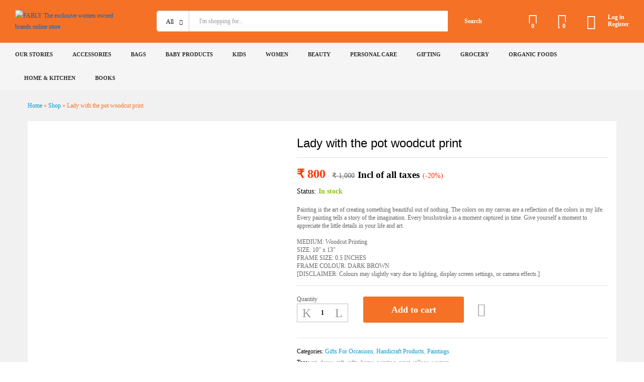

--- FILE ---
content_type: text/html; charset=UTF-8
request_url: https://thefably.com/product/lady-with-the-pot-woodcut-print/
body_size: 69628
content:
<!DOCTYPE html>
<html lang="en-US">
<head>
    <meta charset="UTF-8">
    <meta name="viewport" content="width=device-width, initial-scale=1">
    <link rel="pingback" href="https://thefably.com/xmlrpc.php">

	<!-- Manifest added by SuperPWA - Progressive Web Apps Plugin For WordPress -->
<link rel="manifest" href="/superpwa-manifest.json">
<link rel="prefetch" href="/superpwa-manifest.json">
<meta name="theme-color" content="#f26f26">
<!-- / SuperPWA.com -->
				<script>document.documentElement.className = document.documentElement.className + ' yes-js js_active js'</script>
				<meta name='robots' content='index, follow, max-image-preview:large, max-snippet:-1, max-video-preview:-1' />

	<!-- This site is optimized with the Yoast SEO plugin v21.1 - https://yoast.com/wordpress/plugins/seo/ -->
	<title>Lady with the pot woodcut print - FABLY The exclusive women owned brands online store</title>
	<meta name="description" content="Fably - Online Shopping for Fashion, Baby Essentials, Beauty &amp; Skincare, Kitchen &amp; Home Decor" />
	<link rel="canonical" href="https://thefably.com/product/lady-with-the-pot-woodcut-print/" />
	<meta property="og:locale" content="en_US" />
	<meta property="og:type" content="article" />
	<meta property="og:title" content="Lady with the pot woodcut print - FABLY The exclusive women owned brands online store" />
	<meta property="og:description" content="Fably - Online Shopping for Fashion, Baby Essentials, Beauty &amp; Skincare, Kitchen &amp; Home Decor" />
	<meta property="og:url" content="https://thefably.com/product/lady-with-the-pot-woodcut-print/" />
	<meta property="og:site_name" content="FABLY The exclusive women owned brands online store" />
	<meta property="article:publisher" content="https://www.instagram.com/fablyonline/" />
	<meta property="article:modified_time" content="2023-08-10T13:18:01+00:00" />
	<meta property="og:image" content="https://thefably.com/wp-content/uploads/2022/07/IMG_20230805_162758-scaled.jpg" />
	<meta property="og:image:width" content="2560" />
	<meta property="og:image:height" content="2242" />
	<meta property="og:image:type" content="image/jpeg" />
	<meta name="twitter:card" content="summary_large_image" />
	<script type="application/ld+json" class="yoast-schema-graph">{"@context":"https://schema.org","@graph":[{"@type":"WebPage","@id":"https://thefably.com/product/lady-with-the-pot-woodcut-print/","url":"https://thefably.com/product/lady-with-the-pot-woodcut-print/","name":"Lady with the pot woodcut print - FABLY The exclusive women owned brands online store","isPartOf":{"@id":"https://thefably.com/#website"},"primaryImageOfPage":{"@id":"https://thefably.com/product/lady-with-the-pot-woodcut-print/#primaryimage"},"image":{"@id":"https://thefably.com/product/lady-with-the-pot-woodcut-print/#primaryimage"},"thumbnailUrl":"https://thefably.com/wp-content/uploads/2022/07/IMG_20230805_162758-scaled.jpg","datePublished":"2023-08-05T17:09:04+00:00","dateModified":"2023-08-10T13:18:01+00:00","description":"Fably - Online Shopping for Fashion, Baby Essentials, Beauty & Skincare, Kitchen & Home Decor","breadcrumb":{"@id":"https://thefably.com/product/lady-with-the-pot-woodcut-print/#breadcrumb"},"inLanguage":"en-US","potentialAction":[{"@type":"ReadAction","target":["https://thefably.com/product/lady-with-the-pot-woodcut-print/"]}]},{"@type":"ImageObject","inLanguage":"en-US","@id":"https://thefably.com/product/lady-with-the-pot-woodcut-print/#primaryimage","url":"https://thefably.com/wp-content/uploads/2022/07/IMG_20230805_162758-scaled.jpg","contentUrl":"https://thefably.com/wp-content/uploads/2022/07/IMG_20230805_162758-scaled.jpg","width":2560,"height":2242},{"@type":"BreadcrumbList","@id":"https://thefably.com/product/lady-with-the-pot-woodcut-print/#breadcrumb","itemListElement":[{"@type":"ListItem","position":1,"name":"Home","item":"https://thefably.com/"},{"@type":"ListItem","position":2,"name":"Shop","item":"https://thefably.com/shop/"},{"@type":"ListItem","position":3,"name":"Lady with the pot woodcut print"}]},{"@type":"WebSite","@id":"https://thefably.com/#website","url":"https://thefably.com/","name":"FABLY | The exclusive women owned brands online store","description":"Fashion | Skin Care | Kitchen | Home &amp; More!","publisher":{"@id":"https://thefably.com/#organization"},"alternateName":"FABLY | The exclusive online store for Fashion, Skincare, Grocery","potentialAction":[{"@type":"SearchAction","target":{"@type":"EntryPoint","urlTemplate":"https://thefably.com/?s={search_term_string}"},"query-input":"required name=search_term_string"}],"inLanguage":"en-US"},{"@type":"Organization","@id":"https://thefably.com/#organization","name":"FABLY | The online shopping store for Fashion, Skincare, Kitchen & Home","alternateName":"FABLY | The exclusive women owned brands","url":"https://thefably.com/","logo":{"@type":"ImageObject","inLanguage":"en-US","@id":"https://thefably.com/#/schema/logo/image/","url":"https://thefably.com/wp-content/uploads/2024/03/fablylogo-2.png","contentUrl":"https://thefably.com/wp-content/uploads/2024/03/fablylogo-2.png","width":500,"height":500,"caption":"FABLY | The online shopping store for Fashion, Skincare, Kitchen & Home"},"image":{"@id":"https://thefably.com/#/schema/logo/image/"},"sameAs":["https://www.instagram.com/fablyonline/","https://www.facebook.com/fablyonline","https://www.instagram.com/rashmi_fably/"]}]}</script>
	<!-- / Yoast SEO plugin. -->


<link rel='dns-prefetch' href='//www.google.com' />
<link rel='dns-prefetch' href='//www.googletagmanager.com' />
<link rel="alternate" type="application/rss+xml" title="FABLY The exclusive women owned brands online store   &raquo; Feed" href="https://thefably.com/feed/" />
<link rel="alternate" type="application/rss+xml" title="FABLY The exclusive women owned brands online store   &raquo; Comments Feed" href="https://thefably.com/comments/feed/" />
<link rel="alternate" type="text/calendar" title="FABLY The exclusive women owned brands online store   &raquo; iCal Feed" href="https://thefably.com/events/?ical=1" />
<link rel="alternate" type="application/rss+xml" title="FABLY The exclusive women owned brands online store   &raquo; Lady with the pot woodcut print Comments Feed" href="https://thefably.com/product/lady-with-the-pot-woodcut-print/feed/" />
<link rel="alternate" title="oEmbed (JSON)" type="application/json+oembed" href="https://thefably.com/wp-json/oembed/1.0/embed?url=https%3A%2F%2Fthefably.com%2Fproduct%2Flady-with-the-pot-woodcut-print%2F" />
<link rel="alternate" title="oEmbed (XML)" type="text/xml+oembed" href="https://thefably.com/wp-json/oembed/1.0/embed?url=https%3A%2F%2Fthefably.com%2Fproduct%2Flady-with-the-pot-woodcut-print%2F&#038;format=xml" />
<style id='wp-img-auto-sizes-contain-inline-css' type='text/css'>
img:is([sizes=auto i],[sizes^="auto," i]){contain-intrinsic-size:3000px 1500px}
/*# sourceURL=wp-img-auto-sizes-contain-inline-css */
</style>
<link rel='stylesheet' id='dashicons-css' href='https://thefably.com/wp-includes/css/dashicons.min.css?ver=6.9' type='text/css' media='all' />
<style id='dashicons-inline-css' type='text/css'>
[data-font="Dashicons"]:before {font-family: 'Dashicons' !important;content: attr(data-icon) !important;speak: none !important;font-weight: normal !important;font-variant: normal !important;text-transform: none !important;line-height: 1 !important;font-style: normal !important;-webkit-font-smoothing: antialiased !important;-moz-osx-font-smoothing: grayscale !important;}
/*# sourceURL=dashicons-inline-css */
</style>
<style id='wp-emoji-styles-inline-css' type='text/css'>

	img.wp-smiley, img.emoji {
		display: inline !important;
		border: none !important;
		box-shadow: none !important;
		height: 1em !important;
		width: 1em !important;
		margin: 0 0.07em !important;
		vertical-align: -0.1em !important;
		background: none !important;
		padding: 0 !important;
	}
/*# sourceURL=wp-emoji-styles-inline-css */
</style>
<link rel='stylesheet' id='wp-block-library-css' href='https://thefably.com/wp-includes/css/dist/block-library/style.min.css?ver=6.9' type='text/css' media='all' />
<style id='global-styles-inline-css' type='text/css'>
:root{--wp--preset--aspect-ratio--square: 1;--wp--preset--aspect-ratio--4-3: 4/3;--wp--preset--aspect-ratio--3-4: 3/4;--wp--preset--aspect-ratio--3-2: 3/2;--wp--preset--aspect-ratio--2-3: 2/3;--wp--preset--aspect-ratio--16-9: 16/9;--wp--preset--aspect-ratio--9-16: 9/16;--wp--preset--color--black: #000000;--wp--preset--color--cyan-bluish-gray: #abb8c3;--wp--preset--color--white: #ffffff;--wp--preset--color--pale-pink: #f78da7;--wp--preset--color--vivid-red: #cf2e2e;--wp--preset--color--luminous-vivid-orange: #ff6900;--wp--preset--color--luminous-vivid-amber: #fcb900;--wp--preset--color--light-green-cyan: #7bdcb5;--wp--preset--color--vivid-green-cyan: #00d084;--wp--preset--color--pale-cyan-blue: #8ed1fc;--wp--preset--color--vivid-cyan-blue: #0693e3;--wp--preset--color--vivid-purple: #9b51e0;--wp--preset--gradient--vivid-cyan-blue-to-vivid-purple: linear-gradient(135deg,rgb(6,147,227) 0%,rgb(155,81,224) 100%);--wp--preset--gradient--light-green-cyan-to-vivid-green-cyan: linear-gradient(135deg,rgb(122,220,180) 0%,rgb(0,208,130) 100%);--wp--preset--gradient--luminous-vivid-amber-to-luminous-vivid-orange: linear-gradient(135deg,rgb(252,185,0) 0%,rgb(255,105,0) 100%);--wp--preset--gradient--luminous-vivid-orange-to-vivid-red: linear-gradient(135deg,rgb(255,105,0) 0%,rgb(207,46,46) 100%);--wp--preset--gradient--very-light-gray-to-cyan-bluish-gray: linear-gradient(135deg,rgb(238,238,238) 0%,rgb(169,184,195) 100%);--wp--preset--gradient--cool-to-warm-spectrum: linear-gradient(135deg,rgb(74,234,220) 0%,rgb(151,120,209) 20%,rgb(207,42,186) 40%,rgb(238,44,130) 60%,rgb(251,105,98) 80%,rgb(254,248,76) 100%);--wp--preset--gradient--blush-light-purple: linear-gradient(135deg,rgb(255,206,236) 0%,rgb(152,150,240) 100%);--wp--preset--gradient--blush-bordeaux: linear-gradient(135deg,rgb(254,205,165) 0%,rgb(254,45,45) 50%,rgb(107,0,62) 100%);--wp--preset--gradient--luminous-dusk: linear-gradient(135deg,rgb(255,203,112) 0%,rgb(199,81,192) 50%,rgb(65,88,208) 100%);--wp--preset--gradient--pale-ocean: linear-gradient(135deg,rgb(255,245,203) 0%,rgb(182,227,212) 50%,rgb(51,167,181) 100%);--wp--preset--gradient--electric-grass: linear-gradient(135deg,rgb(202,248,128) 0%,rgb(113,206,126) 100%);--wp--preset--gradient--midnight: linear-gradient(135deg,rgb(2,3,129) 0%,rgb(40,116,252) 100%);--wp--preset--font-size--small: 13px;--wp--preset--font-size--medium: 20px;--wp--preset--font-size--large: 36px;--wp--preset--font-size--x-large: 42px;--wp--preset--spacing--20: 0.44rem;--wp--preset--spacing--30: 0.67rem;--wp--preset--spacing--40: 1rem;--wp--preset--spacing--50: 1.5rem;--wp--preset--spacing--60: 2.25rem;--wp--preset--spacing--70: 3.38rem;--wp--preset--spacing--80: 5.06rem;--wp--preset--shadow--natural: 6px 6px 9px rgba(0, 0, 0, 0.2);--wp--preset--shadow--deep: 12px 12px 50px rgba(0, 0, 0, 0.4);--wp--preset--shadow--sharp: 6px 6px 0px rgba(0, 0, 0, 0.2);--wp--preset--shadow--outlined: 6px 6px 0px -3px rgb(255, 255, 255), 6px 6px rgb(0, 0, 0);--wp--preset--shadow--crisp: 6px 6px 0px rgb(0, 0, 0);}:where(.is-layout-flex){gap: 0.5em;}:where(.is-layout-grid){gap: 0.5em;}body .is-layout-flex{display: flex;}.is-layout-flex{flex-wrap: wrap;align-items: center;}.is-layout-flex > :is(*, div){margin: 0;}body .is-layout-grid{display: grid;}.is-layout-grid > :is(*, div){margin: 0;}:where(.wp-block-columns.is-layout-flex){gap: 2em;}:where(.wp-block-columns.is-layout-grid){gap: 2em;}:where(.wp-block-post-template.is-layout-flex){gap: 1.25em;}:where(.wp-block-post-template.is-layout-grid){gap: 1.25em;}.has-black-color{color: var(--wp--preset--color--black) !important;}.has-cyan-bluish-gray-color{color: var(--wp--preset--color--cyan-bluish-gray) !important;}.has-white-color{color: var(--wp--preset--color--white) !important;}.has-pale-pink-color{color: var(--wp--preset--color--pale-pink) !important;}.has-vivid-red-color{color: var(--wp--preset--color--vivid-red) !important;}.has-luminous-vivid-orange-color{color: var(--wp--preset--color--luminous-vivid-orange) !important;}.has-luminous-vivid-amber-color{color: var(--wp--preset--color--luminous-vivid-amber) !important;}.has-light-green-cyan-color{color: var(--wp--preset--color--light-green-cyan) !important;}.has-vivid-green-cyan-color{color: var(--wp--preset--color--vivid-green-cyan) !important;}.has-pale-cyan-blue-color{color: var(--wp--preset--color--pale-cyan-blue) !important;}.has-vivid-cyan-blue-color{color: var(--wp--preset--color--vivid-cyan-blue) !important;}.has-vivid-purple-color{color: var(--wp--preset--color--vivid-purple) !important;}.has-black-background-color{background-color: var(--wp--preset--color--black) !important;}.has-cyan-bluish-gray-background-color{background-color: var(--wp--preset--color--cyan-bluish-gray) !important;}.has-white-background-color{background-color: var(--wp--preset--color--white) !important;}.has-pale-pink-background-color{background-color: var(--wp--preset--color--pale-pink) !important;}.has-vivid-red-background-color{background-color: var(--wp--preset--color--vivid-red) !important;}.has-luminous-vivid-orange-background-color{background-color: var(--wp--preset--color--luminous-vivid-orange) !important;}.has-luminous-vivid-amber-background-color{background-color: var(--wp--preset--color--luminous-vivid-amber) !important;}.has-light-green-cyan-background-color{background-color: var(--wp--preset--color--light-green-cyan) !important;}.has-vivid-green-cyan-background-color{background-color: var(--wp--preset--color--vivid-green-cyan) !important;}.has-pale-cyan-blue-background-color{background-color: var(--wp--preset--color--pale-cyan-blue) !important;}.has-vivid-cyan-blue-background-color{background-color: var(--wp--preset--color--vivid-cyan-blue) !important;}.has-vivid-purple-background-color{background-color: var(--wp--preset--color--vivid-purple) !important;}.has-black-border-color{border-color: var(--wp--preset--color--black) !important;}.has-cyan-bluish-gray-border-color{border-color: var(--wp--preset--color--cyan-bluish-gray) !important;}.has-white-border-color{border-color: var(--wp--preset--color--white) !important;}.has-pale-pink-border-color{border-color: var(--wp--preset--color--pale-pink) !important;}.has-vivid-red-border-color{border-color: var(--wp--preset--color--vivid-red) !important;}.has-luminous-vivid-orange-border-color{border-color: var(--wp--preset--color--luminous-vivid-orange) !important;}.has-luminous-vivid-amber-border-color{border-color: var(--wp--preset--color--luminous-vivid-amber) !important;}.has-light-green-cyan-border-color{border-color: var(--wp--preset--color--light-green-cyan) !important;}.has-vivid-green-cyan-border-color{border-color: var(--wp--preset--color--vivid-green-cyan) !important;}.has-pale-cyan-blue-border-color{border-color: var(--wp--preset--color--pale-cyan-blue) !important;}.has-vivid-cyan-blue-border-color{border-color: var(--wp--preset--color--vivid-cyan-blue) !important;}.has-vivid-purple-border-color{border-color: var(--wp--preset--color--vivid-purple) !important;}.has-vivid-cyan-blue-to-vivid-purple-gradient-background{background: var(--wp--preset--gradient--vivid-cyan-blue-to-vivid-purple) !important;}.has-light-green-cyan-to-vivid-green-cyan-gradient-background{background: var(--wp--preset--gradient--light-green-cyan-to-vivid-green-cyan) !important;}.has-luminous-vivid-amber-to-luminous-vivid-orange-gradient-background{background: var(--wp--preset--gradient--luminous-vivid-amber-to-luminous-vivid-orange) !important;}.has-luminous-vivid-orange-to-vivid-red-gradient-background{background: var(--wp--preset--gradient--luminous-vivid-orange-to-vivid-red) !important;}.has-very-light-gray-to-cyan-bluish-gray-gradient-background{background: var(--wp--preset--gradient--very-light-gray-to-cyan-bluish-gray) !important;}.has-cool-to-warm-spectrum-gradient-background{background: var(--wp--preset--gradient--cool-to-warm-spectrum) !important;}.has-blush-light-purple-gradient-background{background: var(--wp--preset--gradient--blush-light-purple) !important;}.has-blush-bordeaux-gradient-background{background: var(--wp--preset--gradient--blush-bordeaux) !important;}.has-luminous-dusk-gradient-background{background: var(--wp--preset--gradient--luminous-dusk) !important;}.has-pale-ocean-gradient-background{background: var(--wp--preset--gradient--pale-ocean) !important;}.has-electric-grass-gradient-background{background: var(--wp--preset--gradient--electric-grass) !important;}.has-midnight-gradient-background{background: var(--wp--preset--gradient--midnight) !important;}.has-small-font-size{font-size: var(--wp--preset--font-size--small) !important;}.has-medium-font-size{font-size: var(--wp--preset--font-size--medium) !important;}.has-large-font-size{font-size: var(--wp--preset--font-size--large) !important;}.has-x-large-font-size{font-size: var(--wp--preset--font-size--x-large) !important;}
/*# sourceURL=global-styles-inline-css */
</style>

<style id='classic-theme-styles-inline-css' type='text/css'>
/*! This file is auto-generated */
.wp-block-button__link{color:#fff;background-color:#32373c;border-radius:9999px;box-shadow:none;text-decoration:none;padding:calc(.667em + 2px) calc(1.333em + 2px);font-size:1.125em}.wp-block-file__button{background:#32373c;color:#fff;text-decoration:none}
/*# sourceURL=/wp-includes/css/classic-themes.min.css */
</style>
<link rel='stylesheet' id='wapf-frontend-css-css' href='https://thefably.com/wp-content/plugins/advanced-product-fields-for-woocommerce/assets/css/frontend.min.css?ver=1.6.3' type='text/css' media='all' />
<link rel='stylesheet' id='contact-form-7-css' href='https://thefably.com/wp-content/plugins/contact-form-7/includes/css/styles.css?ver=5.8.6' type='text/css' media='all' />
<link rel='stylesheet' id='woocommerce-general-css' href='https://thefably.com/wp-content/plugins/woocommerce/assets/css/woocommerce.css?ver=8.0.3' type='text/css' media='all' />
<style id='woocommerce-inline-inline-css' type='text/css'>
.woocommerce form .form-row .required { visibility: visible; }
/*# sourceURL=woocommerce-inline-inline-css */
</style>
<link rel='stylesheet' id='wcboost-variation-swatches-css' href='https://thefably.com/wp-content/plugins/wcboost-variation-swatches/assets/css/frontend.css?ver=1.0.14' type='text/css' media='all' />
<style id='wcboost-variation-swatches-inline-css' type='text/css'>
.wcboost-variation-swatches__item { width: 30px; height: 30px; line-height: 30px; }.wcboost-variation-swatches--round.wcboost-variation-swatches--button .wcboost-variation-swatches__item {border-radius: 15px}
/*# sourceURL=wcboost-variation-swatches-inline-css */
</style>
<link rel='stylesheet' id='wpuf-layout1-css' href='https://thefably.com/wp-content/plugins/wp-user-frontend/assets/css/frontend-form/layout1.css?ver=4.0.5' type='text/css' media='all' />
<link rel='stylesheet' id='wpuf-frontend-forms-css' href='https://thefably.com/wp-content/plugins/wp-user-frontend/assets/css/frontend-forms.css?ver=4.0.5' type='text/css' media='all' />
<link rel='stylesheet' id='wpuf-sweetalert2-css' href='https://thefably.com/wp-content/plugins/wp-user-frontend/assets/vendor/sweetalert2/dist/sweetalert2.css?ver=11.4.19' type='text/css' media='all' />
<link rel='stylesheet' id='wpuf-jquery-ui-css' href='https://thefably.com/wp-content/plugins/wp-user-frontend/assets/css/jquery-ui-1.9.1.custom.css?ver=1.9.1' type='text/css' media='all' />
<link rel='stylesheet' id='select2-css' href='https://thefably.com/wp-content/plugins/woocommerce/assets/css/select2.css?ver=8.0.3' type='text/css' media='all' />
<link rel='stylesheet' id='yith-wcaf-css' href='https://thefably.com/wp-content/plugins/yith-woocommerce-affiliates/assets/css/yith-wcaf.min.css?ver=2.17.0' type='text/css' media='all' />
<link rel='stylesheet' id='yith_wcbm_badge_style-css' href='https://thefably.com/wp-content/plugins/yith-woocommerce-badges-management/assets/css/frontend.css?ver=2.20.0' type='text/css' media='all' />
<link rel='stylesheet' id='yith-gfont-open-sans-css' href='https://thefably.com/wp-content/plugins/yith-woocommerce-badges-management/assets/fonts/open-sans/style.css?ver=2.20.0' type='text/css' media='all' />
<link rel='stylesheet' id='jquery-selectBox-css' href='https://thefably.com/wp-content/plugins/yith-woocommerce-wishlist/assets/css/jquery.selectBox.css?ver=1.2.0' type='text/css' media='all' />
<link rel='stylesheet' id='yith-wcwl-font-awesome-css' href='https://thefably.com/wp-content/plugins/yith-woocommerce-wishlist/assets/css/font-awesome.css?ver=4.7.0' type='text/css' media='all' />
<link rel='stylesheet' id='woocommerce_prettyPhoto_css-css' href='//thefably.com/wp-content/plugins/woocommerce/assets/css/prettyPhoto.css?ver=3.1.6' type='text/css' media='all' />
<link rel='stylesheet' id='yith-wcwl-main-css' href='https://thefably.com/wp-content/plugins/yith-woocommerce-wishlist/assets/css/style.css?ver=3.24.0' type='text/css' media='all' />
<style id='yith-wcwl-main-inline-css' type='text/css'>
.yith-wcwl-share li a{color: #FFFFFF;}.yith-wcwl-share li a:hover{color: #FFFFFF;}.yith-wcwl-share a.facebook{background: #39599E; background-color: #39599E;}.yith-wcwl-share a.facebook:hover{background: #39599E; background-color: #39599E;}.yith-wcwl-share a.twitter{background: #45AFE2; background-color: #45AFE2;}.yith-wcwl-share a.twitter:hover{background: #39599E; background-color: #39599E;}.yith-wcwl-share a.pinterest{background: #AB2E31; background-color: #AB2E31;}.yith-wcwl-share a.pinterest:hover{background: #39599E; background-color: #39599E;}.yith-wcwl-share a.email{background: #FBB102; background-color: #FBB102;}.yith-wcwl-share a.email:hover{background: #39599E; background-color: #39599E;}.yith-wcwl-share a.whatsapp{background: #00A901; background-color: #00A901;}.yith-wcwl-share a.whatsapp:hover{background: #39599E; background-color: #39599E;}
/*# sourceURL=yith-wcwl-main-inline-css */
</style>
<link rel='stylesheet' id='woo_conditional_shipping_css-css' href='https://thefably.com/wp-content/plugins/conditional-shipping-for-woocommerce/includes/frontend/../../frontend/css/woo-conditional-shipping.css?ver=3.1.3.free' type='text/css' media='all' />
<link rel='stylesheet' id='martfury-fonts-css' href='https://fonts.googleapis.com/css?family=Libre+Baskerville%3A400%2C700&#038;subset=latin%2Clatin-ext&#038;ver=20170801' type='text/css' media='all' />
<link rel='stylesheet' id='linearicons-css' href='https://thefably.com/wp-content/themes/martfury/css/linearicons.min.css?ver=1.0.0' type='text/css' media='all' />
<link rel='stylesheet' id='ionicons-css' href='https://thefably.com/wp-content/themes/martfury/css/ionicons.min.css?ver=2.0.0' type='text/css' media='all' />
<link rel='stylesheet' id='eleganticons-css' href='https://thefably.com/wp-content/themes/martfury/css/eleganticons.min.css?ver=1.0.0' type='text/css' media='all' />
<link rel='stylesheet' id='font-awesome-css' href='https://thefably.com/wp-content/plugins/elementor/assets/lib/font-awesome/css/font-awesome.min.css?ver=4.7.0' type='text/css' media='all' />
<style id='font-awesome-inline-css' type='text/css'>
[data-font="FontAwesome"]:before {font-family: 'FontAwesome' !important;content: attr(data-icon) !important;speak: none !important;font-weight: normal !important;font-variant: normal !important;text-transform: none !important;line-height: 1 !important;font-style: normal !important;-webkit-font-smoothing: antialiased !important;-moz-osx-font-smoothing: grayscale !important;}
/*# sourceURL=font-awesome-inline-css */
</style>
<link rel='stylesheet' id='bootstrap-css' href='https://thefably.com/wp-content/themes/martfury/css/bootstrap.min.css?ver=3.3.7' type='text/css' media='all' />
<link rel='stylesheet' id='martfury-css' href='https://thefably.com/wp-content/themes/martfury/style.css?ver=20201224' type='text/css' media='all' />
<style id='martfury-inline-css' type='text/css'>
.site-header .logo img  {width:150px; }.top-promotion {background-color: #68b531;}	/* Color Scheme */

	/* Color */

	body {
		--mf-primary-color: #f57125;
		--mf-background-primary-color: #f57125;
		--mf-border-primary-color: #f57125;
	}

	.widget_shopping_cart_content .woocommerce-mini-cart__buttons .checkout,
	 .header-layout-4 .topbar:not(.header-bar),
	 .header-layout-3 .topbar:not(.header-bar){
		background-color: #f57125;
	}

body{font-family: "Lexend Exa";font-size: 12px;line-height: 1.9;}h1{font-family: "Lexend Exa";}.entry-content h2, .woocommerce div.product .woocommerce-tabs .panel h2{font-family: "Lexend Exa";font-size: 28px;line-height: 1.4;}h3{font-family: "Lexend Exa";line-height: 1.4;}.entry-content h4, .woocommerce div.product .woocommerce-tabs .panel h4{font-family: "Lexend Exa";font-size: 16px;line-height: 1.5;}.entry-content h5, .woocommerce div.product .woocommerce-tabs .panel h5{font-family: "Lexend Exa";}.entry-content h6, .woocommerce div.product .woocommerce-tabs .panel h6{font-family: "Lexend Exa";line-height: 1.4;}.site-header .primary-nav > ul > li > a, .site-header .products-cats-menu .menu > li > a{font-family: "Lexend Exa";font-size: 11px;font-weight: 500;text-transform: capitalize;}.site-header .menu .is-mega-menu .dropdown-submenu .menu-item-mega > a{font-family: "Lexend Exa";font-size: 15px;font-weight: 400;color: #0d0d0d;text-transform: capitalize;}.site-header .menu li li a{font-family: "Lexend Exa";font-size: 10px;font-weight: 400;text-transform: capitalize;}.site-footer{font-family: "Lexend Exa";font-weight: 500;}.site-footer .footer-widgets .widget .widget-title{font-family: "Lexend Exa";font-weight: 500;}	h1{font-family:Lexend Exa, Arial, sans-serif}	h2{font-family:Lexend Exa, Arial, sans-serif}	h3{font-family:Lexend Exa, Arial, sans-serif}	h4{font-family:Lexend Exa, Arial, sans-serif}	h5{font-family:Lexend Exa, Arial, sans-serif}	h6{font-family:Lexend Exa, Arial, sans-serif}.woocommerce .ribbons .ribbon.featured {background-color:#f57125}#site-header, #site-header .header-main, .sticky-header #site-header.minimized .mobile-menu {background-color:#f57125}.sticky-header .site-header.minimized .header-main{border-bottom: none}#site-header .aws-container .aws-search-form{background-color: transparent}#site-header .aws-container .aws-search-form .aws-search-field{background-color: #fff}#site-header .extras-menu > li > a, #site-header .product-extra-search .hot-words li a,#site-header .header-logo .products-cats-menu .cats-menu-title,#site-header .header-logo .products-cats-menu .cats-menu-title .text,#site-header .menu-item-hotline .hotline-content,#site-header .extras-menu .menu-item-hotline .extra-icon, #site-header .extras-menu .menu-item-hotline .hotline-content label, #site-header .mobile-menu-row .mf-toggle-menu{color:#ffffff}#site-header .mf-background-primary,  #site-header .mini-item-counter{--mf-background-primary-text-color:#ffffff}#site-header .main-menu{background-color:#f5f5f5}#site-header .header-bar a, #site-header .recently-viewed .recently-title,#site-header:not(.minimized) .main-menu .products-cats-menu .cats-menu-title .text, #site-header:not(.minimized) .main-menu .products-cats-menu .cats-menu-title, #site-header .main-menu .primary-nav > ul > li > a, #site-header .main-menu .header-bar,#site-header .header-bar #lang_sel  > ul > li > a, #site-header .header-bar .lang_sel > ul > li > a, #site-header .header-bar #lang_sel > ul > li > a:after, #site-header .header-bar .lang_sel > ul > li > a:after, #site-header .header-bar .mf-currency-widget .current:after,#site-header .header-bar ul.menu > li.menu-item-has-children > a:after{color:#2d2d2d}#site-header .header-bar .mf-currency-widget ul li a, #site-header .header-bar #lang_sel ul ul li a {color: #666}
/*# sourceURL=martfury-inline-css */
</style>
<link rel='stylesheet' id='photoswipe-css' href='https://thefably.com/wp-content/plugins/woocommerce/assets/css/photoswipe/photoswipe.min.css?ver=8.0.3' type='text/css' media='all' />
<link rel='stylesheet' id='photoswipe-default-skin-css' href='https://thefably.com/wp-content/plugins/woocommerce/assets/css/photoswipe/default-skin/default-skin.min.css?ver=8.0.3' type='text/css' media='all' />
<link rel='stylesheet' id='tawc-deals-css' href='https://thefably.com/wp-content/plugins/woocommerce-deals/assets/css/tawc-deals.css?ver=1.0.0' type='text/css' media='all' />
<link rel='stylesheet' id='dokan-style-css' href='https://thefably.com/wp-content/plugins/dokan-lite/assets/css/style.css?ver=1720901605' type='text/css' media='all' />
<link rel='stylesheet' id='dokan-modal-css' href='https://thefably.com/wp-content/plugins/dokan-lite/assets/vendors/izimodal/iziModal.min.css?ver=1720901605' type='text/css' media='all' />
<link rel='stylesheet' id='dokan-fontawesome-css' href='https://thefably.com/wp-content/plugins/dokan-lite/assets/vendors/font-awesome/font-awesome.min.css?ver=3.9.8' type='text/css' media='all' />
<link rel='stylesheet' id='dokan-select2-css-css' href='https://thefably.com/wp-content/plugins/dokan-lite/assets/vendors/select2/select2.css?ver=3.9.8' type='text/css' media='all' />
<link rel='stylesheet' id='martfury-dokan-css' href='https://thefably.com/wp-content/themes/martfury/css/vendors/dokan.css?ver=20201126' type='text/css' media='all' />
<script type="text/template" id="tmpl-variation-template">
	<div class="woocommerce-variation-description">{{{ data.variation.variation_description }}}</div>
	<div class="woocommerce-variation-price">{{{ data.variation.price_html }}}</div>
	<div class="woocommerce-variation-availability">{{{ data.variation.availability_html }}}</div>
</script>
<script type="text/template" id="tmpl-unavailable-variation-template">
	<p>Sorry, this product is unavailable. Please choose a different combination.</p>
</script>
<script type="text/javascript" src="https://thefably.com/wp-includes/js/jquery/jquery.min.js?ver=3.7.1" id="jquery-core-js"></script>
<script type="text/javascript" src="https://thefably.com/wp-includes/js/jquery/jquery-migrate.min.js?ver=3.4.1" id="jquery-migrate-js"></script>
<script type="text/javascript" src="https://thefably.com/wp-content/plugins/dokan-lite/assets/vendors/izimodal/iziModal.min.js?ver=3.9.8" id="dokan-modal-js"></script>
<script type="text/javascript" id="dokan-i18n-jed-js-extra">
/* <![CDATA[ */
var dokan = {"ajaxurl":"https://thefably.com/wp-admin/admin-ajax.php","nonce":"03fef1933a","ajax_loader":"https://thefably.com/wp-content/plugins/dokan-lite/assets/images/ajax-loader.gif","seller":{"available":"Available","notAvailable":"Not Available"},"delete_confirm":"Are you sure?","wrong_message":"Something went wrong. Please try again.","vendor_percentage":"95","commission_type":"percentage","rounding_precision":"6","mon_decimal_point":".","currency_format_num_decimals":"0","currency_format_symbol":"\u20b9","currency_format_decimal_sep":".","currency_format_thousand_sep":",","currency_format":"%s\u00a0%v","round_at_subtotal":"yes","product_types":{"simple":"Simple","variable":"Variable","external":"External/Affiliate product","grouped":"Group Product"},"loading_img":"https://thefably.com/wp-content/plugins/dokan-lite/assets/images/loading.gif","store_product_search_nonce":"2cad209616","i18n_download_permission":"Are you sure you want to revoke access to this download?","i18n_download_access":"Could not grant access - the user may already have permission for this file or billing email is not set. Ensure the billing email is set, and the order has been saved.","maximum_tags_select_length":"-1","modal_header_color":"#F05025","i18n_choose_featured_img":"Upload featured image","i18n_choose_file":"Choose a file","i18n_choose_gallery":"Add Images to Product Gallery","i18n_choose_featured_img_btn_text":"Set featured image","i18n_choose_file_btn_text":"Insert file URL","i18n_choose_gallery_btn_text":"Add to gallery","duplicates_attribute_messg":"Sorry, this attribute option already exists, Try a different one.","variation_unset_warning":"Warning! This product will not have any variations if this option is not checked.","new_attribute_prompt":"Enter a name for the new attribute term:","remove_attribute":"Remove this attribute?","dokan_placeholder_img_src":"https://thefably.com/wp-content/uploads/woocommerce-placeholder-300x300.png","add_variation_nonce":"9d904be64b","link_variation_nonce":"1c0fc3ae7a","delete_variations_nonce":"43f180e56b","load_variations_nonce":"bb69ecc860","save_variations_nonce":"287cbe6a33","bulk_edit_variations_nonce":"c824232ee6","i18n_link_all_variations":"Are you sure you want to link all variations? This will create a new variation for each and every possible combination of variation attributes (max 50 per run).","i18n_enter_a_value":"Enter a value","i18n_enter_menu_order":"Variation menu order (determines position in the list of variations)","i18n_enter_a_value_fixed_or_percent":"Enter a value (fixed or %)","i18n_delete_all_variations":"Are you sure you want to delete all variations? This cannot be undone.","i18n_last_warning":"Last warning, are you sure?","i18n_choose_image":"Choose an image","i18n_set_image":"Set variation image","i18n_variation_added":"variation added","i18n_variations_added":"variations added","i18n_no_variations_added":"No variations added","i18n_remove_variation":"Are you sure you want to remove this variation?","i18n_scheduled_sale_start":"Sale start date (YYYY-MM-DD format or leave blank)","i18n_scheduled_sale_end":"Sale end date (YYYY-MM-DD format or leave blank)","i18n_edited_variations":"Save changes before changing page?","i18n_variation_count_single":"%qty% variation","i18n_variation_count_plural":"%qty% variations","i18n_no_result_found":"No Result Found","i18n_sales_price_error":"Please insert value less than the regular price!","i18n_decimal_error":"Please enter with one decimal point (.) without thousand separators.","i18n_mon_decimal_error":"Please enter with one monetary decimal point (.) without thousand separators and currency symbols.","i18n_country_iso_error":"Please enter in country code with two capital letters.","i18n_sale_less_than_regular_error":"Please enter in a value less than the regular price.","i18n_delete_product_notice":"This product has produced sales and may be linked to existing orders. Are you sure you want to delete it?","i18n_remove_personal_data_notice":"This action cannot be reversed. Are you sure you wish to erase personal data from the selected orders?","decimal_point":".","variations_per_page":"10","store_banner_dimension":{"width":625,"height":300,"flex-width":true,"flex-height":true},"selectAndCrop":"Select and Crop","chooseImage":"Choose Image","product_title_required":"Product title is required","product_category_required":"Product category is required","product_created_response":"Product created successfully","search_products_nonce":"b38c4d0a63","search_products_tags_nonce":"6878bdc83c","search_customer_nonce":"5c8a774d8e","i18n_matches_1":"One result is available, press enter to select it.","i18n_matches_n":"%qty% results are available, use up and down arrow keys to navigate.","i18n_no_matches":"No matches found","i18n_ajax_error":"Loading failed","i18n_input_too_short_1":"Please enter 1 or more characters","i18n_input_too_short_n":"Please enter %qty% or more characters","i18n_input_too_long_1":"Please delete 1 character","i18n_input_too_long_n":"Please delete %qty% characters","i18n_selection_too_long_1":"You can only select 1 item","i18n_selection_too_long_n":"You can only select %qty% items","i18n_load_more":"Loading more results\u2026","i18n_searching":"Searching\u2026","i18n_calculating":"Calculating","i18n_ok_text":"OK","i18n_cancel_text":"Cancel","i18n_attribute_label":"Attribute Name","i18n_date_format":"F j, Y","dokan_banner_added_alert_msg":"Are you sure? You have uploaded banner but didn't click the Update Settings button!","update_settings":"Update Settings","all_categories":"All Categories","product_vendors_can_create_tags":"on","product_inline_edit_nonce":"9b716c8a0c","is_vendor_enabled":"","not_enable_message":"Error! Your account is not enabled for selling, please contact the admin","rest":{"root":"https://thefably.com/wp-json/","nonce":"b2523d7ef0","version":"dokan/v1"},"api":null,"libs":[],"routeComponents":{"default":null},"routes":[],"urls":{"assetsUrl":"https://thefably.com/wp-content/plugins/dokan-lite/assets"}};
//# sourceURL=dokan-i18n-jed-js-extra
/* ]]> */
</script>
<script type="text/javascript" src="https://thefably.com/wp-content/plugins/dokan-lite/assets/vendors/i18n/jed.js?ver=3.9.8" id="dokan-i18n-jed-js"></script>
<script type="text/javascript" src="https://thefably.com/wp-content/plugins/dokan-lite/assets/vendors/sweetalert2/sweetalert2.all.min.js?ver=1720901605" id="dokan-sweetalert2-js"></script>
<script type="text/javascript" src="https://thefably.com/wp-includes/js/dist/vendor/moment.min.js?ver=2.30.1" id="moment-js"></script>
<script type="text/javascript" id="moment-js-after">
/* <![CDATA[ */
moment.updateLocale( 'en_US', {"months":["January","February","March","April","May","June","July","August","September","October","November","December"],"monthsShort":["Jan","Feb","Mar","Apr","May","Jun","Jul","Aug","Sep","Oct","Nov","Dec"],"weekdays":["Sunday","Monday","Tuesday","Wednesday","Thursday","Friday","Saturday"],"weekdaysShort":["Sun","Mon","Tue","Wed","Thu","Fri","Sat"],"week":{"dow":1},"longDateFormat":{"LT":"g:i a","LTS":null,"L":null,"LL":"F j, Y","LLL":"F j, Y g:i a","LLLL":null}} );
//# sourceURL=moment-js-after
/* ]]> */
</script>
<script type="text/javascript" id="dokan-util-helper-js-extra">
/* <![CDATA[ */
var dokan_helper = {"i18n_date_format":"F j, Y","i18n_time_format":"g:i a","week_starts_day":"1","reverse_withdrawal":{"enabled":false},"timepicker_locale":{"am":"am","pm":"pm","AM":"AM","PM":"PM","hr":"hr","hrs":"hrs","mins":"mins"},"daterange_picker_local":{"toLabel":"To","firstDay":1,"fromLabel":"From","separator":" - ","weekLabel":"W","applyLabel":"Apply","cancelLabel":"Clear","customRangeLabel":"Custom","daysOfWeek":["Su","Mo","Tu","We","Th","Fr","Sa"],"monthNames":["January","February","March","April","May","June","July","August","September","October","November","December"]},"sweetalert_local":{"cancelButtonText":"Cancel","closeButtonText":"Close","confirmButtonText":"OK","denyButtonText":"No","closeButtonAriaLabel":"Close this dialog"}};
//# sourceURL=dokan-util-helper-js-extra
/* ]]> */
</script>
<script type="text/javascript" src="https://thefably.com/wp-content/plugins/dokan-lite/assets/js/helper.js?ver=1720901605" id="dokan-util-helper-js"></script>
<script type="text/javascript" src="https://thefably.com/wp-content/plugins/recaptcha-woo/js/rcfwc.js?ver=1.0" id="rcfwc-js-js"></script>
<script type="text/javascript" src="https://www.google.com/recaptcha/api.js?explicit&amp;hl=en_US&amp;ver=6.9" id="recaptcha-js"></script>
<script type="text/javascript" src="https://thefably.com/wp-includes/js/clipboard.min.js?ver=2.0.11" id="clipboard-js"></script>
<script type="text/javascript" src="https://thefably.com/wp-includes/js/plupload/moxie.min.js?ver=1.3.5.1" id="moxiejs-js"></script>
<script type="text/javascript" src="https://thefably.com/wp-includes/js/plupload/plupload.min.js?ver=2.1.9" id="plupload-js"></script>
<script src='https://thefably.com/wp-content/plugins/the-events-calendar/common/src/resources/js/underscore-before.js'></script>
<script type="text/javascript" src="https://thefably.com/wp-includes/js/underscore.min.js?ver=1.13.7" id="underscore-js"></script>
<script src='https://thefably.com/wp-content/plugins/the-events-calendar/common/src/resources/js/underscore-after.js'></script>
<script type="text/javascript" src="https://thefably.com/wp-includes/js/dist/dom-ready.min.js?ver=f77871ff7694fffea381" id="wp-dom-ready-js"></script>
<script type="text/javascript" src="https://thefably.com/wp-includes/js/dist/hooks.min.js?ver=dd5603f07f9220ed27f1" id="wp-hooks-js"></script>
<script type="text/javascript" src="https://thefably.com/wp-includes/js/dist/i18n.min.js?ver=c26c3dc7bed366793375" id="wp-i18n-js"></script>
<script type="text/javascript" id="wp-i18n-js-after">
/* <![CDATA[ */
wp.i18n.setLocaleData( { 'text direction\u0004ltr': [ 'ltr' ] } );
//# sourceURL=wp-i18n-js-after
/* ]]> */
</script>
<script type="text/javascript" src="https://thefably.com/wp-includes/js/dist/a11y.min.js?ver=cb460b4676c94bd228ed" id="wp-a11y-js"></script>
<script type="text/javascript" id="plupload-handlers-js-extra">
/* <![CDATA[ */
var pluploadL10n = {"queue_limit_exceeded":"You have attempted to queue too many files.","file_exceeds_size_limit":"%s exceeds the maximum upload size for this site.","zero_byte_file":"This file is empty. Please try another.","invalid_filetype":"This file cannot be processed by the web server.","not_an_image":"This file is not an image. Please try another.","image_memory_exceeded":"Memory exceeded. Please try another smaller file.","image_dimensions_exceeded":"This is larger than the maximum size. Please try another.","default_error":"An error occurred in the upload. Please try again later.","missing_upload_url":"There was a configuration error. Please contact the server administrator.","upload_limit_exceeded":"You may only upload 1 file.","http_error":"Unexpected response from the server. The file may have been uploaded successfully. Check in the Media Library or reload the page.","http_error_image":"The server cannot process the image. This can happen if the server is busy or does not have enough resources to complete the task. Uploading a smaller image may help. Suggested maximum size is 2560 pixels.","upload_failed":"Upload failed.","big_upload_failed":"Please try uploading this file with the %1$sbrowser uploader%2$s.","big_upload_queued":"%s exceeds the maximum upload size for the multi-file uploader when used in your browser.","io_error":"IO error.","security_error":"Security error.","file_cancelled":"File canceled.","upload_stopped":"Upload stopped.","dismiss":"Dismiss","crunching":"Crunching\u2026","deleted":"moved to the Trash.","error_uploading":"\u201c%s\u201d has failed to upload.","unsupported_image":"This image cannot be displayed in a web browser. For best results convert it to JPEG before uploading.","noneditable_image":"The web server cannot generate responsive image sizes for this image. Convert it to JPEG or PNG before uploading.","file_url_copied":"The file URL has been copied to your clipboard"};
//# sourceURL=plupload-handlers-js-extra
/* ]]> */
</script>
<script type="text/javascript" src="https://thefably.com/wp-includes/js/plupload/handlers.min.js?ver=6.9" id="plupload-handlers-js"></script>
<script type="text/javascript" src="https://thefably.com/wp-content/plugins/woocommerce/assets/js/jquery-cookie/jquery.cookie.min.js?ver=1.4.1-wc.8.0.3" id="jquery-cookie-js"></script>
<script type="text/javascript" src="https://thefably.com/wp-content/plugins/conditional-shipping-for-woocommerce/includes/frontend/../../frontend/js/woo-conditional-shipping.js?ver=3.1.3.free" id="woo-conditional-shipping-js-js"></script>
<script type="text/javascript" src="https://thefably.com/wp-content/themes/martfury/js/plugins/waypoints.min.js?ver=2.0.2" id="waypoints-js"></script>

<!-- Google Analytics snippet added by Site Kit -->
<script type="text/javascript" src="https://www.googletagmanager.com/gtag/js?id=G-LQF40WZ63B" id="google_gtagjs-js" async></script>
<script type="text/javascript" id="google_gtagjs-js-after">
/* <![CDATA[ */
window.dataLayer = window.dataLayer || [];function gtag(){dataLayer.push(arguments);}
gtag('set', 'linker', {"domains":["thefably.com"]} );
gtag("js", new Date());
gtag("set", "developer_id.dZTNiMT", true);
gtag("config", "G-LQF40WZ63B");
//# sourceURL=google_gtagjs-js-after
/* ]]> */
</script>

<!-- End Google Analytics snippet added by Site Kit -->
<link rel="https://api.w.org/" href="https://thefably.com/wp-json/" /><link rel="alternate" title="JSON" type="application/json" href="https://thefably.com/wp-json/wp/v2/product/24948" /><link rel="EditURI" type="application/rsd+xml" title="RSD" href="https://thefably.com/xmlrpc.php?rsd" />
<meta name="generator" content="WordPress 6.9" />
<meta name="generator" content="WooCommerce 8.0.3" />
<link rel='shortlink' href='https://thefably.com/?p=24948' />
<meta name="generator" content="Site Kit by Google 1.119.0" /><meta name="tec-api-version" content="v1"><meta name="tec-api-origin" content="https://thefably.com"><link rel="alternate" href="https://thefably.com/wp-json/tribe/events/v1/" />        <style>

        </style>
        	<noscript><style>.woocommerce-product-gallery{ opacity: 1 !important; }</style></noscript>
	
<!-- Google AdSense meta tags added by Site Kit -->
<meta name="google-adsense-platform-account" content="ca-host-pub-2644536267352236">
<meta name="google-adsense-platform-domain" content="sitekit.withgoogle.com">
<!-- End Google AdSense meta tags added by Site Kit -->
<meta name="generator" content="Elementor 3.19.0; features: e_optimized_assets_loading, e_optimized_css_loading, additional_custom_breakpoints, block_editor_assets_optimize, e_image_loading_optimization; settings: css_print_method-external, google_font-enabled, font_display-auto">
<style type="text/css">.recentcomments a{display:inline !important;padding:0 !important;margin:0 !important;}</style><meta name="generator" content="Powered by Slider Revolution 6.5.14 - responsive, Mobile-Friendly Slider Plugin for WordPress with comfortable drag and drop interface." />
<link rel="icon" href="https://thefably.com/wp-content/uploads/2024/03/fablylogo-2-100x100.png" sizes="32x32" />
<link rel="icon" href="https://thefably.com/wp-content/uploads/2024/03/fablylogo-2-300x300.png" sizes="192x192" />
<link rel="apple-touch-icon" href="https://thefably.com/wp-content/uploads/2024/03/fablylogo-2-300x300.png" />
<meta name="msapplication-TileImage" content="https://thefably.com/wp-content/uploads/2024/03/fablylogo-2-300x300.png" />
<script>function setREVStartSize(e){
			//window.requestAnimationFrame(function() {
				window.RSIW = window.RSIW===undefined ? window.innerWidth : window.RSIW;
				window.RSIH = window.RSIH===undefined ? window.innerHeight : window.RSIH;
				try {
					var pw = document.getElementById(e.c).parentNode.offsetWidth,
						newh;
					pw = pw===0 || isNaN(pw) ? window.RSIW : pw;
					e.tabw = e.tabw===undefined ? 0 : parseInt(e.tabw);
					e.thumbw = e.thumbw===undefined ? 0 : parseInt(e.thumbw);
					e.tabh = e.tabh===undefined ? 0 : parseInt(e.tabh);
					e.thumbh = e.thumbh===undefined ? 0 : parseInt(e.thumbh);
					e.tabhide = e.tabhide===undefined ? 0 : parseInt(e.tabhide);
					e.thumbhide = e.thumbhide===undefined ? 0 : parseInt(e.thumbhide);
					e.mh = e.mh===undefined || e.mh=="" || e.mh==="auto" ? 0 : parseInt(e.mh,0);
					if(e.layout==="fullscreen" || e.l==="fullscreen")
						newh = Math.max(e.mh,window.RSIH);
					else{
						e.gw = Array.isArray(e.gw) ? e.gw : [e.gw];
						for (var i in e.rl) if (e.gw[i]===undefined || e.gw[i]===0) e.gw[i] = e.gw[i-1];
						e.gh = e.el===undefined || e.el==="" || (Array.isArray(e.el) && e.el.length==0)? e.gh : e.el;
						e.gh = Array.isArray(e.gh) ? e.gh : [e.gh];
						for (var i in e.rl) if (e.gh[i]===undefined || e.gh[i]===0) e.gh[i] = e.gh[i-1];
											
						var nl = new Array(e.rl.length),
							ix = 0,
							sl;
						e.tabw = e.tabhide>=pw ? 0 : e.tabw;
						e.thumbw = e.thumbhide>=pw ? 0 : e.thumbw;
						e.tabh = e.tabhide>=pw ? 0 : e.tabh;
						e.thumbh = e.thumbhide>=pw ? 0 : e.thumbh;
						for (var i in e.rl) nl[i] = e.rl[i]<window.RSIW ? 0 : e.rl[i];
						sl = nl[0];
						for (var i in nl) if (sl>nl[i] && nl[i]>0) { sl = nl[i]; ix=i;}
						var m = pw>(e.gw[ix]+e.tabw+e.thumbw) ? 1 : (pw-(e.tabw+e.thumbw)) / (e.gw[ix]);
						newh =  (e.gh[ix] * m) + (e.tabh + e.thumbh);
					}
					var el = document.getElementById(e.c);
					if (el!==null && el) el.style.height = newh+"px";
					el = document.getElementById(e.c+"_wrapper");
					if (el!==null && el) {
						el.style.height = newh+"px";
						el.style.display = "block";
					}
				} catch(e){
					console.log("Failure at Presize of Slider:" + e)
				}
			//});
		  };</script>
<style id="wpforms-css-vars-root">
				:root {
					--wpforms-field-border-radius: 3px;
--wpforms-field-background-color: #ffffff;
--wpforms-field-border-color: rgba( 0, 0, 0, 0.25 );
--wpforms-field-text-color: rgba( 0, 0, 0, 0.7 );
--wpforms-label-color: rgba( 0, 0, 0, 0.85 );
--wpforms-label-sublabel-color: rgba( 0, 0, 0, 0.55 );
--wpforms-label-error-color: #d63637;
--wpforms-button-border-radius: 3px;
--wpforms-button-background-color: #066aab;
--wpforms-button-text-color: #ffffff;
--wpforms-field-size-input-height: 43px;
--wpforms-field-size-input-spacing: 15px;
--wpforms-field-size-font-size: 16px;
--wpforms-field-size-line-height: 19px;
--wpforms-field-size-padding-h: 14px;
--wpforms-field-size-checkbox-size: 16px;
--wpforms-field-size-sublabel-spacing: 5px;
--wpforms-field-size-icon-size: 1;
--wpforms-label-size-font-size: 16px;
--wpforms-label-size-line-height: 19px;
--wpforms-label-size-sublabel-font-size: 14px;
--wpforms-label-size-sublabel-line-height: 17px;
--wpforms-button-size-font-size: 17px;
--wpforms-button-size-height: 41px;
--wpforms-button-size-padding-h: 15px;
--wpforms-button-size-margin-top: 10px;

				}
			</style>
<link rel='stylesheet' id='rs-plugin-settings-css' href='https://thefably.com/wp-content/plugins/revslider/public/assets/css/rs6.css?ver=6.5.14' type='text/css' media='all' />
<style id='rs-plugin-settings-inline-css' type='text/css'>
#rs-demo-id {}
/*# sourceURL=rs-plugin-settings-inline-css */
</style>
</head>

<body class="wp-singular product-template-default single single-product postid-24948 wp-custom-logo wp-embed-responsive wp-theme-martfury theme-martfury woocommerce woocommerce-page woocommerce-no-js tribe-no-js yith-wcbm-theme-martfury group-blog header-layout-2 full-content single-product-layout-4 sticky-header-info mf-light-skin elementor-columns-no-space elementor-default elementor-kit-6 product_loop-no-hover dokan-theme-martfury">

<div id="page" class="hfeed site">
			        <header id="site-header" class="site-header sticky-header-logo header-department-top">
			
<div class="header-main-wapper">
    <div class="header-main">
        <div class="martfury-container">
            <div class="row header-row">
                <div class="header-logo col-lg-3 col-md-6 col-sm-6 col-xs-6 ">
                    <div class="d-logo">
						    <div class="logo">
        <a href="https://thefably.com/">
            <img class="site-logo" alt="FABLY The exclusive women owned brands online store  "
                 src="https://thefably.com/wp-content/uploads/2022/04/fably-01-03-2.png"/>
			<img class="sticky-logo" alt="FABLY The exclusive women owned brands online store  " src="https://thefably.com/wp-content/uploads/2022/04/fably-01-04.png" />        </a>
    </div>
<p class="site-title"><a href="https://thefably.com/" rel="home">FABLY The exclusive women owned brands online store  </a></p>    <h2 class="site-description">Fashion | Skin Care | Kitchen | Home &amp; More!</h2>

                    </div>

                    <div class="d-department hidden-xs hidden-sm ">
						                    </div>

                </div>
                <div class="header-extras col-lg-9 col-md-6 col-sm-6 col-xs-6">
					<div class="product-extra-search">
                <form class="products-search" method="get" action="https://thefably.com/">
                <div class="psearch-content">
                    <div class="product-cat"><div class="product-cat-label ">All</div> <select  name='product_cat' id='header-search-product-cat' class='product-cat-dd'>
	<option value='0' selected='selected'>All</option>
	<option class="level-0" value="accessories">Accessories</option>
	<option class="level-1" value="bangles">&nbsp;&nbsp;&nbsp;Bangles</option>
	<option class="level-1" value="bracelets">&nbsp;&nbsp;&nbsp;Bracelets</option>
	<option class="level-1" value="bucket-bag-accessories-products">&nbsp;&nbsp;&nbsp;Bucket Bag</option>
	<option class="level-1" value="clutch-potli">&nbsp;&nbsp;&nbsp;Clutch Bags</option>
	<option class="level-1" value="earrings">&nbsp;&nbsp;&nbsp;Earrings</option>
	<option class="level-1" value="floral-jewellery">&nbsp;&nbsp;&nbsp;Floral Jewellery</option>
	<option class="level-1" value="gold-plated-necklace">&nbsp;&nbsp;&nbsp;Gold Plated Necklace</option>
	<option class="level-1" value="handbag">&nbsp;&nbsp;&nbsp;Handbag</option>
	<option class="level-1" value="jewelry-set">&nbsp;&nbsp;&nbsp;Jewelry Set</option>
	<option class="level-1" value="laptop-bag">&nbsp;&nbsp;&nbsp;Laptop Bag</option>
	<option class="level-1" value="messenger-bag">&nbsp;&nbsp;&nbsp;Messenger Bag</option>
	<option class="level-1" value="necklace">&nbsp;&nbsp;&nbsp;Necklace</option>
	<option class="level-1" value="pouch">&nbsp;&nbsp;&nbsp;Pouch</option>
	<option class="level-1" value="shoulder-bag">&nbsp;&nbsp;&nbsp;Shoulder Bag</option>
	<option class="level-1" value="sling-bags">&nbsp;&nbsp;&nbsp;Sling Bags</option>
	<option class="level-0" value="baby-products">Baby Products</option>
	<option class="level-1" value="soaps-gel">&nbsp;&nbsp;&nbsp;Baby Bath</option>
	<option class="level-1" value="baby-bed">&nbsp;&nbsp;&nbsp;Baby Bed</option>
	<option class="level-1" value="baby-blankets">&nbsp;&nbsp;&nbsp;Baby Blankets</option>
	<option class="level-1" value="baby-pillows">&nbsp;&nbsp;&nbsp;Baby Pillows</option>
	<option class="level-1" value="baby-sweaters">&nbsp;&nbsp;&nbsp;Baby Sweaters</option>
	<option class="level-1" value="baby-toys">&nbsp;&nbsp;&nbsp;Baby Toys</option>
	<option class="level-1" value="hair-and-massage-oil">&nbsp;&nbsp;&nbsp;Hair &amp; Massage Oil</option>
	<option class="level-1" value="lotions-creams">&nbsp;&nbsp;&nbsp;Lotions &amp; Creams</option>
	<option class="level-0" value="bags">Bags</option>
	<option class="level-1" value="backpack">&nbsp;&nbsp;&nbsp;Backpack</option>
	<option class="level-1" value="basket-bags">&nbsp;&nbsp;&nbsp;Basket Bags</option>
	<option class="level-1" value="crossbody-bags">&nbsp;&nbsp;&nbsp;Crossbody Bags</option>
	<option class="level-1" value="macrame-bag-beach-bag">&nbsp;&nbsp;&nbsp;Macrame Bags</option>
	<option class="level-1" value="mobile-pouch">&nbsp;&nbsp;&nbsp;Mobile Pouch</option>
	<option class="level-1" value="tote-bag">&nbsp;&nbsp;&nbsp;Tote Bag</option>
	<option class="level-0" value="beauty">Beauty</option>
	<option class="level-1" value="bath-and-shower">&nbsp;&nbsp;&nbsp;Bath Salt &amp; Shower Gel</option>
	<option class="level-1" value="beard-moustache-care">&nbsp;&nbsp;&nbsp;Beard &amp; Moustache Care</option>
	<option class="level-1" value="essential-oils-mists">&nbsp;&nbsp;&nbsp;Essential Oils &amp; Mists</option>
	<option class="level-1" value="lip-care">&nbsp;&nbsp;&nbsp;Face &amp; Lip Care</option>
	<option class="level-1" value="hair-care-beauty">&nbsp;&nbsp;&nbsp;Hair Care</option>
	<option class="level-1" value="hair-oil">&nbsp;&nbsp;&nbsp;Hair Oil</option>
	<option class="level-1" value="skin-care-beauty">&nbsp;&nbsp;&nbsp;Skin Care &amp; Foot Care</option>
	<option class="level-1" value="face-care">&nbsp;&nbsp;&nbsp;Soaps, Scrubs &amp; Gel</option>
	<option class="level-0" value="books">Books</option>
	<option class="level-1" value="personal">&nbsp;&nbsp;&nbsp;Personal</option>
	<option class="level-0" value="dhoop-fragrances">Dhoop &amp; Fragrances</option>
	<option class="level-0" value="footwear">Footwear</option>
	<option class="level-1" value="flats-sandals">&nbsp;&nbsp;&nbsp;Flats/ Sandals</option>
	<option class="level-1" value="mojaris-jutti">&nbsp;&nbsp;&nbsp;Mojaris/ Jutti</option>
	<option class="level-1" value="mules-flats">&nbsp;&nbsp;&nbsp;Mules Flats</option>
	<option class="level-0" value="gifting">Gifting</option>
	<option class="level-1" value="corporate-gifting">&nbsp;&nbsp;&nbsp;Corporate Gifting</option>
	<option class="level-1" value="diyas-lamps">&nbsp;&nbsp;&nbsp;Diyas &amp; Candles</option>
	<option class="level-1" value="gift-hamper">&nbsp;&nbsp;&nbsp;Gift Hamper</option>
	<option class="level-1" value="gifts-for-her">&nbsp;&nbsp;&nbsp;Gifts For Her</option>
	<option class="level-1" value="gifts-for-him">&nbsp;&nbsp;&nbsp;Gifts For Him</option>
	<option class="level-1" value="gifts-for-occasions">&nbsp;&nbsp;&nbsp;Gifts For Occasions</option>
	<option class="level-1" value="handmade-gifts">&nbsp;&nbsp;&nbsp;Handmade Gifts</option>
	<option class="level-1" value="gifts-for-kids">&nbsp;&nbsp;&nbsp;Return Gifts for Kids</option>
	<option class="level-1" value="gifts-valentines-day-special">&nbsp;&nbsp;&nbsp;Special Day&#8217;s Gifts</option>
	<option class="level-0" value="girls">Girls</option>
	<option class="level-1" value="hair-accessories">&nbsp;&nbsp;&nbsp;Hair Accessories</option>
	<option class="level-1" value="kids-ethnic-wear">&nbsp;&nbsp;&nbsp;Kid&#8217;s Ethnic Wear</option>
	<option class="level-1" value="kids-bags">&nbsp;&nbsp;&nbsp;Kids Bags</option>
	<option class="level-1" value="kids-bracelets">&nbsp;&nbsp;&nbsp;Kids Bracelets</option>
	<option class="level-1" value="kids-t-shirts">&nbsp;&nbsp;&nbsp;Kids T-Shirts</option>
	<option class="level-1" value="skirts">&nbsp;&nbsp;&nbsp;Skirts</option>
	<option class="level-1" value="girls-t-shirts">&nbsp;&nbsp;&nbsp;T-Shirts</option>
	<option class="level-0" value="grocery">Grocery</option>
	<option class="level-1" value="cooking-oil">&nbsp;&nbsp;&nbsp;Cooking Oil</option>
	<option class="level-1" value="dry-foods">&nbsp;&nbsp;&nbsp;Dry Foods</option>
	<option class="level-1" value="dry-fruits-nuts">&nbsp;&nbsp;&nbsp;Dry Fruits &amp; Nuts</option>
	<option class="level-1" value="fresh-vegetables">&nbsp;&nbsp;&nbsp;Fresh Vegetables</option>
	<option class="level-1" value="healthy-drink-syrups">&nbsp;&nbsp;&nbsp;Healthy Drink &amp; Syrups</option>
	<option class="level-1" value="healthy-foods-snacks">&nbsp;&nbsp;&nbsp;Healthy Foods &amp; Snacks</option>
	<option class="level-1" value="jams-spreads">&nbsp;&nbsp;&nbsp;Jams, Sauces &amp; Spreads</option>
	<option class="level-1" value="masalas">&nbsp;&nbsp;&nbsp;Masala Powders</option>
	<option class="level-1" value="millet-dosa-idli-mix">&nbsp;&nbsp;&nbsp;Millet Dosa &amp; Idli Mix</option>
	<option class="level-1" value="millet-flours">&nbsp;&nbsp;&nbsp;Millet Flour</option>
	<option class="level-1" value="millet-grains">&nbsp;&nbsp;&nbsp;Millet Grains</option>
	<option class="level-1" value="millet-vermicelli">&nbsp;&nbsp;&nbsp;Millet Vermicelli</option>
	<option class="level-1" value="organic-sweetener-ghee">&nbsp;&nbsp;&nbsp;Organic Sweetener &amp; Ghee</option>
	<option class="level-1" value="papad-items">&nbsp;&nbsp;&nbsp;Papad Items</option>
	<option class="level-1" value="pickles">&nbsp;&nbsp;&nbsp;Pickles</option>
	<option class="level-1" value="ready-mix-paste">&nbsp;&nbsp;&nbsp;Ready-Mix Paste</option>
	<option class="level-1" value="ready-mix-powders">&nbsp;&nbsp;&nbsp;Ready-Mix Powders</option>
	<option class="level-1" value="tea-masalas">&nbsp;&nbsp;&nbsp;Tea Masalas</option>
	<option class="level-1" value="whole-spices-seeds">&nbsp;&nbsp;&nbsp;Whole Spices &amp; Seeds</option>
	<option class="level-0" value="health-mix-powders">Health Mix Powders</option>
	<option class="level-0" value="health-supplements">Health Supplements</option>
	<option class="level-0" value="home-decor">Home &amp; Kitchen</option>
	<option class="level-1" value="cookware">&nbsp;&nbsp;&nbsp;Cookware</option>
	<option class="level-1" value="cushion-covers">&nbsp;&nbsp;&nbsp;Cushion Covers</option>
	<option class="level-1" value="designer-candles">&nbsp;&nbsp;&nbsp;Designer Candles</option>
	<option class="level-1" value="door-mats-rugs">&nbsp;&nbsp;&nbsp;Door Mats &amp; Rugs</option>
	<option class="level-1" value="essential-oils-sprays">&nbsp;&nbsp;&nbsp;Essential Oils &amp; Sprays</option>
	<option class="level-1" value="handicrafts">&nbsp;&nbsp;&nbsp;Handicraft Products</option>
	<option class="level-1" value="home-furnishing">&nbsp;&nbsp;&nbsp;Home Furnishing</option>
	<option class="level-1" value="paintings">&nbsp;&nbsp;&nbsp;Paintings</option>
	<option class="level-1" value="planters-pots">&nbsp;&nbsp;&nbsp;Planters &amp; Pots</option>
	<option class="level-1" value="scented-candles">&nbsp;&nbsp;&nbsp;Scented Candles</option>
	<option class="level-1" value="table-mats">&nbsp;&nbsp;&nbsp;Table Mats</option>
	<option class="level-0" value="home-care">Home Care</option>
	<option class="level-0" value="home-decor-accessories-products">Home Decor</option>
	<option class="level-0" value="kids-books">Kids Books</option>
	<option class="level-0" value="organic-foods">Organic Foods</option>
	<option class="level-1" value="baby-foods-health-mix">&nbsp;&nbsp;&nbsp;Baby Foods &amp; Health Mix</option>
	<option class="level-1" value="millets-instant-mix">&nbsp;&nbsp;&nbsp;Millets Instant-Mix</option>
	<option class="level-1" value="millet-cookies">&nbsp;&nbsp;&nbsp;Organic Millet Cookies</option>
	<option class="level-0" value="personal-care">Personal Care</option>
	<option class="level-1" value="herbal-sanitary-napkins">&nbsp;&nbsp;&nbsp;Herbal Sanitary Napkins</option>
	<option class="level-1" value="natural-handwash">&nbsp;&nbsp;&nbsp;Natural Handwash</option>
	<option class="level-0" value="pet-products">Pet Products</option>
	<option class="level-1" value="pet-accessories">&nbsp;&nbsp;&nbsp;Pet Accessories</option>
	<option class="level-1" value="pet-moisturizer-pet-products">&nbsp;&nbsp;&nbsp;Pet Moisturizer</option>
	<option class="level-1" value="pet-shampoo">&nbsp;&nbsp;&nbsp;Pet Shampoo</option>
	<option class="level-0" value="sustainable-products">Sustainable Products</option>
	<option class="level-0" value="toys-and-story-books">Toys And Story Books</option>
	<option class="level-0" value="women">Women</option>
	<option class="level-1" value="bras">&nbsp;&nbsp;&nbsp;Bras</option>
	<option class="level-1" value="leggings-and-jeggings">&nbsp;&nbsp;&nbsp;Leggings &amp; Jeggings</option>
	<option class="level-1" value="lining-material">&nbsp;&nbsp;&nbsp;Lining Material</option>
	<option class="level-1" value="nightwear">&nbsp;&nbsp;&nbsp;Nightwear</option>
	<option class="level-1" value="sarees">&nbsp;&nbsp;&nbsp;Sarees</option>
	<option class="level-1" value="t-shirt-dress">&nbsp;&nbsp;&nbsp;T-shirt Dress</option>
	<option class="level-1" value="t-shirts-tops">&nbsp;&nbsp;&nbsp;T-Shirts &amp; Tops</option>
</select>
</div>
                    <div class="search-wrapper">
                        <input type="text" name="s"  class="search-field" autocomplete="off" placeholder="I&#039;m shopping for...">
                        <input type="hidden" name="post_type" value="product">
                        <div class="search-results woocommerce"></div>
                    </div>
                    <button type="submit" class="search-submit mf-background-primary">Search</button>
                </div>
            </form> 
            </div>                    <ul class="extras-menu">
						<li class="extra-menu-item menu-item-wishlist menu-item-yith">
			<a class="yith-contents" id="icon-wishlist-contents" href="https://thefably.com/wishlist/">
				<i class="icon-heart extra-icon" rel="tooltip"></i>
				<span class="mini-item-counter mf-background-primary">
					0
				</span>
			</a>
		</li><li class="extra-menu-item menu-item-cart mini-cart woocommerce">
				<a class="cart-contents" id="icon-cart-contents" href="https://thefably.com/cart/">
					<i class="icon-bag2 extra-icon"></i>
					<span class="mini-item-counter mf-background-primary">
						0
					</span>
				</a>
				<div class="mini-cart-content">
				<span class="tl-arrow-menu"></span>
					<div class="widget_shopping_cart_content">

    <p class="woocommerce-mini-cart__empty-message">No products in the cart.</p>


</div>
				</div>
			</li><li class="extra-menu-item menu-item-account">
					<a href="https://thefably.com/my-account/" id="menu-extra-login"><i class="extra-icon icon-user"></i><span class="login-text">Log in</span></a>
					<a href="https://thefably.com/my-account/" class="item-register" id="menu-extra-register">Register</a>
				</li>                    </ul>
                </div>
            </div>
        </div>
    </div>
</div>
<div class="main-menu hidden-xs hidden-sm">
    <div class="martfury-container">
        <div class="row">
            <div class="col-md-12 col-sm-12">
                <div class="col-header-menu">
					        <div class="primary-nav nav">
			<ul id="menu-categories-menu" class="menu"><li class="menu-item menu-item-type-custom menu-item-object-custom menu-item-has-children menu-item-12634 dropdown hasmenu"><a href="https://thefably.com/our-stories/" class="dropdown-toggle" role="button" data-toggle="dropdown" aria-haspopup="true" aria-expanded="false">Our Stories</a>
<ul class="dropdown-submenu">
	<li class="menu-item menu-item-type-post_type menu-item-object-post menu-item-27605"><a href="https://thefably.com/fably-featured-on-yourstory/">FABLY | YourStory |</a></li>

</ul>
</li>
<li class="menu-item menu-item-type-taxonomy menu-item-object-product_cat menu-item-has-children menu-item-10459 dropdown hasmenu"><a href="https://thefably.com/product-category/accessories/" class="dropdown-toggle" role="button" data-toggle="dropdown" aria-haspopup="true" aria-expanded="false">Accessories</a>
<ul class="dropdown-submenu">
	<li class="menu-item menu-item-type-taxonomy menu-item-object-product_cat menu-item-23281"><a href="https://thefably.com/product-category/accessories/bracelets/">Bracelets</a></li>
	<li class="menu-item menu-item-type-custom menu-item-object-custom menu-item-13015"><a href="https://thefably.com/product-category/accessories/bangles/">Bangles</a></li>
	<li class="menu-item menu-item-type-taxonomy menu-item-object-product_cat menu-item-28030"><a href="https://thefably.com/product-category/accessories/floral-jewellery/">Floral Jewellery</a></li>
	<li class="menu-item menu-item-type-taxonomy menu-item-object-product_cat menu-item-15969"><a href="https://thefably.com/product-category/accessories/jewelry-set/">Jewelry Set</a></li>

</ul>
</li>
<li class="menu-item menu-item-type-taxonomy menu-item-object-product_cat menu-item-has-children menu-item-20963 dropdown hasmenu"><a href="https://thefably.com/product-category/bags/" class="dropdown-toggle" role="button" data-toggle="dropdown" aria-haspopup="true" aria-expanded="false">Bags</a>
<ul class="dropdown-submenu">
	<li class="menu-item menu-item-type-taxonomy menu-item-object-product_cat menu-item-20860"><a href="https://thefably.com/product-category/bags/backpack/">Backpack Bags</a></li>
	<li class="menu-item menu-item-type-taxonomy menu-item-object-product_cat menu-item-20868"><a href="https://thefably.com/product-category/bags/basket-bags/">Basket Bags</a></li>
	<li class="menu-item menu-item-type-taxonomy menu-item-object-product_cat menu-item-19636"><a href="https://thefably.com/product-category/bags/crossbody-bags/">Crossbody Bags</a></li>
	<li class="menu-item menu-item-type-taxonomy menu-item-object-product_cat menu-item-20869"><a href="https://thefably.com/product-category/accessories/handbag/">Handbag</a></li>
	<li class="menu-item menu-item-type-taxonomy menu-item-object-product_cat menu-item-20871"><a href="https://thefably.com/product-category/accessories/laptop-bag/">Laptop Bag</a></li>
	<li class="menu-item menu-item-type-taxonomy menu-item-object-product_cat menu-item-10460"><a href="https://thefably.com/product-category/accessories/pouch/">Pouch &#038; Case</a></li>
	<li class="menu-item menu-item-type-taxonomy menu-item-object-product_cat menu-item-20967"><a href="https://thefably.com/product-category/bags/macrame-bag-beach-bag/">Macrame Bags</a></li>
	<li class="menu-item menu-item-type-taxonomy menu-item-object-product_cat menu-item-20872"><a href="https://thefably.com/product-category/accessories/messenger-bag/">Messenger Bag</a></li>
	<li class="menu-item menu-item-type-taxonomy menu-item-object-product_cat menu-item-15325"><a href="https://thefably.com/product-category/accessories/sling-bags/">Sling Bags</a></li>
	<li class="menu-item menu-item-type-taxonomy menu-item-object-product_cat menu-item-20870"><a href="https://thefably.com/product-category/accessories/shoulder-bag/">Shoulder Bag</a></li>
	<li class="menu-item menu-item-type-taxonomy menu-item-object-product_cat menu-item-20964"><a href="https://thefably.com/product-category/bags/tote-bag/">Tote Bag</a></li>

</ul>
</li>
<li class="menu-item menu-item-type-taxonomy menu-item-object-product_cat menu-item-has-children menu-item-10466 dropdown hasmenu"><a href="https://thefably.com/product-category/baby-products/" class="dropdown-toggle" role="button" data-toggle="dropdown" aria-haspopup="true" aria-expanded="false">Baby Products</a>
<ul class="dropdown-submenu">
	<li class="menu-item menu-item-type-taxonomy menu-item-object-product_cat menu-item-17108"><a href="https://thefably.com/product-category/organic-foods/baby-foods-health-mix/">Porridge &#038; Health Mix</a></li>
	<li class="menu-item menu-item-type-taxonomy menu-item-object-product_cat menu-item-11692"><a href="https://thefably.com/product-category/baby-products/baby-bed/">Baby Bed</a></li>
	<li class="menu-item menu-item-type-taxonomy menu-item-object-product_cat menu-item-10470"><a href="https://thefably.com/product-category/baby-products/soaps-gel/">Baby Bath</a></li>
	<li class="menu-item menu-item-type-taxonomy menu-item-object-product_cat menu-item-10469"><a href="https://thefably.com/product-category/baby-products/lotions-creams/">Lotion and Cream</a></li>
	<li class="menu-item menu-item-type-taxonomy menu-item-object-product_cat menu-item-10468"><a href="https://thefably.com/product-category/baby-products/hair-and-massage-oil/">Hair &amp; Massage Oil</a></li>

</ul>
</li>
<li class="menu-item menu-item-type-taxonomy menu-item-object-product_cat menu-item-has-children menu-item-10490 dropdown hasmenu"><a href="https://thefably.com/product-category/girls/" class="dropdown-toggle" role="button" data-toggle="dropdown" aria-haspopup="true" aria-expanded="false">Kids</a>
<ul class="dropdown-submenu">
	<li class="menu-item menu-item-type-taxonomy menu-item-object-product_cat menu-item-27503"><a href="https://thefably.com/product-category/toys-and-story-books/">Toys And Story Books</a></li>
	<li class="menu-item menu-item-type-taxonomy menu-item-object-product_cat menu-item-24162"><a href="https://thefably.com/product-category/girls/kids-ethnic-wear/">Girl&#8217;s &#038; Boys Ethnic Wear</a></li>
	<li class="menu-item menu-item-type-taxonomy menu-item-object-product_cat menu-item-23282"><a href="https://thefably.com/product-category/girls/kids-bracelets/">Kids Bracelets</a></li>
	<li class="menu-item menu-item-type-taxonomy menu-item-object-product_cat menu-item-19218"><a href="https://thefably.com/product-category/girls/kids-bags/">Kids Bags</a></li>
	<li class="menu-item menu-item-type-taxonomy menu-item-object-product_cat menu-item-11603"><a href="https://thefably.com/product-category/girls/hair-accessories/">Girls&#8217; Hair Accessories</a></li>

</ul>
</li>
<li class="menu-item menu-item-type-taxonomy menu-item-object-product_cat menu-item-has-children menu-item-11365 dropdown hasmenu"><a href="https://thefably.com/product-category/women/" class="dropdown-toggle" role="button" data-toggle="dropdown" aria-haspopup="true" aria-expanded="false">Women</a>
<ul class="dropdown-submenu">
	<li class="menu-item menu-item-type-taxonomy menu-item-object-product_cat menu-item-28108"><a href="https://thefably.com/product-category/women/lining-material/">Lining Material</a></li>
	<li class="menu-item menu-item-type-taxonomy menu-item-object-product_cat menu-item-28109"><a href="https://thefably.com/product-category/women/nightwear/">Nightwear</a></li>
	<li class="menu-item menu-item-type-taxonomy menu-item-object-product_cat menu-item-27909"><a href="https://thefably.com/product-category/women/sarees/">Sarees</a></li>
	<li class="menu-item menu-item-type-taxonomy menu-item-object-product_cat menu-item-14132"><a href="https://thefably.com/product-category/women/leggings-and-jeggings/">Leggings &amp; Jeggings</a></li>

</ul>
</li>
<li class="menu-item menu-item-type-taxonomy menu-item-object-product_cat menu-item-has-children menu-item-10471 dropdown hasmenu"><a href="https://thefably.com/product-category/beauty/" class="dropdown-toggle" role="button" data-toggle="dropdown" aria-haspopup="true" aria-expanded="false">Beauty</a>
<ul class="dropdown-submenu">
	<li class="menu-item menu-item-type-taxonomy menu-item-object-product_cat menu-item-22949"><a href="https://thefably.com/product-category/beauty/beard-moustache-care/">Beard &amp; Moustache Care</a></li>
	<li class="menu-item menu-item-type-taxonomy menu-item-object-product_cat menu-item-17494"><a href="https://thefably.com/product-category/beauty/essential-oils-mists/">Essential Oils &amp; Mists</a></li>
	<li class="menu-item menu-item-type-taxonomy menu-item-object-product_cat menu-item-10472"><a href="https://thefably.com/product-category/beauty/bath-and-shower/">Bath Salt &amp; Shower Gel</a></li>
	<li class="menu-item menu-item-type-taxonomy menu-item-object-product_cat menu-item-17654"><a href="https://thefably.com/product-category/beauty/lip-care/">Face &amp; Lip Care</a></li>
	<li class="menu-item menu-item-type-taxonomy menu-item-object-product_cat menu-item-10473"><a href="https://thefably.com/product-category/beauty/face-care/">Soaps, Scrubs &amp; Gel</a></li>
	<li class="menu-item menu-item-type-taxonomy menu-item-object-product_cat menu-item-10474"><a href="https://thefably.com/product-category/beauty/hair-care-beauty/">Hair Care</a></li>
	<li class="menu-item menu-item-type-taxonomy menu-item-object-product_cat menu-item-10478"><a href="https://thefably.com/product-category/beauty/skin-care-beauty/">Skin Care &amp; Foot Care</a></li>

</ul>
</li>
<li class="menu-item menu-item-type-custom menu-item-object-custom menu-item-has-children menu-item-14823 dropdown hasmenu"><a href="https://thefably.com/product-category/personal-care/" class="dropdown-toggle" role="button" data-toggle="dropdown" aria-haspopup="true" aria-expanded="false">Personal Care</a>
<ul class="dropdown-submenu">
	<li class="menu-item menu-item-type-taxonomy menu-item-object-product_cat menu-item-14858"><a href="https://thefably.com/product-category/personal-care/herbal-sanitary-napkins/">Herbal Sanitary Napkins</a></li>

</ul>
</li>
<li class="menu-item menu-item-type-taxonomy menu-item-object-product_cat current-product-ancestor menu-item-has-children menu-item-10480 dropdown hasmenu"><a href="https://thefably.com/product-category/gifting/" class="dropdown-toggle" role="button" data-toggle="dropdown" aria-haspopup="true" aria-expanded="false">Gifting</a>
<ul class="dropdown-submenu">
	<li class="menu-item menu-item-type-taxonomy menu-item-object-product_cat menu-item-16241"><a href="https://thefably.com/product-category/gifting/gifts-valentines-day-special/">Special Day&#8217;s Gifts</a></li>
	<li class="menu-item menu-item-type-taxonomy menu-item-object-product_cat menu-item-16413"><a href="https://thefably.com/product-category/gifting/corporate-gifting/">Corporate Gifting</a></li>
	<li class="menu-item menu-item-type-taxonomy menu-item-object-product_cat current-product-ancestor current-menu-parent current-product-parent menu-item-11582 active"><a href="https://thefably.com/product-category/gifting/gifts-for-occasions/">Gifts For Occasions</a></li>
	<li class="menu-item menu-item-type-taxonomy menu-item-object-product_cat menu-item-10724"><a href="https://thefably.com/product-category/gifting/gift-hamper/">Gifts Hamper</a></li>
	<li class="menu-item menu-item-type-taxonomy menu-item-object-product_cat menu-item-14420"><a href="https://thefably.com/product-category/gifting/gifts-for-her/">Gifts For Her</a></li>
	<li class="menu-item menu-item-type-taxonomy menu-item-object-product_cat menu-item-14230"><a href="https://thefably.com/product-category/gifting/gifts-for-him/">Gifts For Him</a></li>
	<li class="menu-item menu-item-type-taxonomy menu-item-object-product_cat menu-item-10713"><a href="https://thefably.com/product-category/gifting/gifts-for-kids/">Return Gifts for Kids</a></li>
	<li class="menu-item menu-item-type-taxonomy menu-item-object-product_cat menu-item-13408"><a href="https://thefably.com/product-category/gifting/diyas-lamps/">Diyas &amp; Candles</a></li>

</ul>
</li>
<li class="menu-item menu-item-type-taxonomy menu-item-object-product_cat menu-item-has-children menu-item-10495 dropdown hasmenu"><a href="https://thefably.com/product-category/grocery/" class="dropdown-toggle" role="button" data-toggle="dropdown" aria-haspopup="true" aria-expanded="false">Grocery</a>
<ul class="dropdown-submenu">
	<li class="menu-item menu-item-type-taxonomy menu-item-object-product_cat menu-item-15126"><a href="https://thefably.com/product-category/grocery/cooking-oil/">Cooking Oil</a></li>
	<li class="menu-item menu-item-type-taxonomy menu-item-object-product_cat menu-item-16644"><a href="https://thefably.com/product-category/grocery/dry-fruits-nuts/">Dry Fruits &amp; Nuts</a></li>
	<li class="menu-item menu-item-type-taxonomy menu-item-object-product_cat menu-item-18231"><a href="https://thefably.com/product-category/grocery/healthy-drink-syrups/">Health Drink &#038; Syrup</a></li>
	<li class="menu-item menu-item-type-taxonomy menu-item-object-product_cat menu-item-27728"><a href="https://thefably.com/product-category/health-supplements/">Health Supplements</a></li>
	<li class="menu-item menu-item-type-taxonomy menu-item-object-product_cat menu-item-17641"><a href="https://thefably.com/product-category/grocery/jams-spreads/">Jams, Sauces &amp; Spreads</a></li>
	<li class="menu-item menu-item-type-taxonomy menu-item-object-product_cat menu-item-17647"><a href="https://thefably.com/product-category/grocery/healthy-foods-snacks/">Healthy Foods &amp; Snacks</a></li>
	<li class="menu-item menu-item-type-taxonomy menu-item-object-product_cat menu-item-10496"><a href="https://thefably.com/product-category/grocery/masalas/">Masala Powders</a></li>
	<li class="menu-item menu-item-type-taxonomy menu-item-object-product_cat menu-item-13161"><a href="https://thefably.com/product-category/grocery/pickles/">Pickles</a></li>
	<li class="menu-item menu-item-type-taxonomy menu-item-object-product_cat menu-item-13160"><a href="https://thefably.com/product-category/grocery/papad-items/">Papad Items</a></li>
	<li class="menu-item menu-item-type-taxonomy menu-item-object-product_cat menu-item-13163"><a href="https://thefably.com/product-category/grocery/ready-mix-powders/">Ready-Mix Powders</a></li>
	<li class="menu-item menu-item-type-taxonomy menu-item-object-product_cat menu-item-13162"><a href="https://thefably.com/product-category/grocery/ready-mix-paste/">Ready-Mix Paste</a></li>
	<li class="menu-item menu-item-type-taxonomy menu-item-object-product_cat menu-item-16896"><a href="https://thefably.com/product-category/grocery/whole-spices-seeds/">Whole Spices &amp; Seeds</a></li>
	<li class="menu-item menu-item-type-taxonomy menu-item-object-product_cat menu-item-10497"><a href="https://thefably.com/product-category/grocery/tea-masalas/">Tea Masalas</a></li>
	<li class="menu-item menu-item-type-taxonomy menu-item-object-product_cat menu-item-13159"><a href="https://thefably.com/product-category/grocery/dry-foods/">Dry Foods</a></li>

</ul>
</li>
<li class="menu-item menu-item-type-taxonomy menu-item-object-product_cat menu-item-has-children menu-item-17107 dropdown hasmenu"><a href="https://thefably.com/product-category/organic-foods/" class="dropdown-toggle" role="button" data-toggle="dropdown" aria-haspopup="true" aria-expanded="false">Organic Foods</a>
<ul class="dropdown-submenu">
	<li class="menu-item menu-item-type-taxonomy menu-item-object-product_cat menu-item-15907"><a href="https://thefably.com/product-category/grocery/millet-grains/">Millet Grains</a></li>
	<li class="menu-item menu-item-type-taxonomy menu-item-object-product_cat menu-item-15925"><a href="https://thefably.com/product-category/grocery/millet-flours/">Millet Flour</a></li>
	<li class="menu-item menu-item-type-taxonomy menu-item-object-product_cat menu-item-16053"><a href="https://thefably.com/product-category/grocery/millet-dosa-idli-mix/">Millet Dosa &amp; Idli Mix</a></li>
	<li class="menu-item menu-item-type-taxonomy menu-item-object-product_cat menu-item-15928"><a href="https://thefably.com/product-category/grocery/millet-vermicelli/">Millet Vermicelli</a></li>
	<li class="menu-item menu-item-type-taxonomy menu-item-object-product_cat menu-item-15876"><a href="https://thefably.com/product-category/organic-foods/millet-cookies/">Organic Millet Cookies</a></li>
	<li class="menu-item menu-item-type-taxonomy menu-item-object-product_cat menu-item-16885"><a href="https://thefably.com/product-category/grocery/organic-sweetener-ghee/">Organic Jaggery &#038; Ghee</a></li>

</ul>
</li>
<li class="menu-item menu-item-type-taxonomy menu-item-object-product_cat current-product-ancestor menu-item-has-children menu-item-10484 dropdown hasmenu"><a href="https://thefably.com/product-category/home-decor/" class="dropdown-toggle" role="button" data-toggle="dropdown" aria-haspopup="true" aria-expanded="false">Home &amp; Kitchen</a>
<ul class="dropdown-submenu">
	<li class="menu-item menu-item-type-taxonomy menu-item-object-product_cat menu-item-17262"><a href="https://thefably.com/product-category/home-decor/cookware/">Cookware</a></li>
	<li class="menu-item menu-item-type-taxonomy menu-item-object-product_cat menu-item-20965"><a href="https://thefably.com/product-category/home-decor/cushion-covers/">Cushion Covers</a></li>
	<li class="menu-item menu-item-type-taxonomy menu-item-object-product_cat menu-item-18383"><a href="https://thefably.com/product-category/dhoop-fragrances/">Dhoop &amp; Fragrances</a></li>
	<li class="menu-item menu-item-type-custom menu-item-object-custom menu-item-11012"><a href="https://thefably.com/product-category/home-decor/designer-candles/">Designer Candles</a></li>
	<li class="menu-item menu-item-type-taxonomy menu-item-object-product_cat menu-item-17627"><a href="https://thefably.com/product-category/home-decor/essential-oils-sprays/">Essential Oils &amp; Sprays</a></li>
	<li class="menu-item menu-item-type-taxonomy menu-item-object-product_cat current-product-ancestor current-menu-parent current-product-parent menu-item-24895 active"><a href="https://thefably.com/product-category/home-decor/paintings/">Paintings</a></li>
	<li class="menu-item menu-item-type-taxonomy menu-item-object-product_cat menu-item-12212"><a href="https://thefably.com/product-category/home-decor/scented-candles/">Scented Candles</a></li>
	<li class="menu-item menu-item-type-taxonomy menu-item-object-product_cat current-product-ancestor current-menu-parent current-product-parent menu-item-14192 active"><a href="https://thefably.com/product-category/home-decor/handicrafts/">Home Decoratives</a></li>
	<li class="menu-item menu-item-type-taxonomy menu-item-object-product_cat menu-item-12218"><a href="https://thefably.com/product-category/home-decor/home-furnishing/">Home Furnishing</a></li>
	<li class="menu-item menu-item-type-taxonomy menu-item-object-product_cat menu-item-20864"><a href="https://thefably.com/product-category/home-decor/table-mats/">Table Mats</a></li>
	<li class="menu-item menu-item-type-taxonomy menu-item-object-product_cat menu-item-20935"><a href="https://thefably.com/product-category/home-decor/household-cleaners/">Household Cleaners</a></li>
	<li class="menu-item menu-item-type-taxonomy menu-item-object-product_cat menu-item-20866"><a href="https://thefably.com/product-category/home-decor/planters-pots/">Planters &amp; Pots</a></li>

</ul>
</li>
<li class="menu-item menu-item-type-taxonomy menu-item-object-product_cat menu-item-has-children menu-item-21803 dropdown hasmenu"><a href="https://thefably.com/product-category/books/" class="dropdown-toggle" role="button" data-toggle="dropdown" aria-haspopup="true" aria-expanded="false">Books</a>
<ul class="dropdown-submenu">
	<li class="menu-item menu-item-type-taxonomy menu-item-object-product_cat menu-item-27504"><a href="https://thefably.com/product-category/kids-books/">Kids Books</a></li>
	<li class="menu-item menu-item-type-taxonomy menu-item-object-product_cat menu-item-21804"><a href="https://thefably.com/product-category/books/personal/">Personal</a></li>

</ul>
</li>
</ul>        </div>
							                </div>
            </div>
        </div>
    </div>
</div>
<div class="mobile-menu hidden-lg hidden-md">
    <div class="container">
        <div class="mobile-menu-row">
            <a class="mf-toggle-menu" id="mf-toggle-menu" href="#">
                <i class="icon-menu"></i>
            </a>
			<div class="product-extra-search">
                <form class="products-search" method="get" action="https://thefably.com/">
                <div class="psearch-content">
                    <div class="product-cat"><div class="product-cat-label no-cats">All</div> </div>
                    <div class="search-wrapper">
                        <input type="text" name="s"  class="search-field" autocomplete="off" placeholder="I&#039;m shopping for...">
                        <input type="hidden" name="post_type" value="product">
                        <div class="search-results woocommerce"></div>
                    </div>
                    <button type="submit" class="search-submit mf-background-primary">Search</button>
                </div>
            </form> 
            </div>        </div>
    </div>
</div>        </header>
		
<div class="page-header page-header-catalog">
    <div class="page-breadcrumbs">
        <div class="container">
			<div id="breadcrumbs" class="breadcrumbs"><span><span><a href="https://thefably.com/">Home</a></span> » <span><a href="https://thefably.com/shop/">Shop</a></span> » <span class="breadcrumb_last" aria-current="page">Lady with the pot woodcut print</span></span></div>        </div>
    </div>
</div>
    <div id="content" class="site-content">
		<div class="container"><div class="row">
	<div id="primary" class="content-area col-md-12">

					
			<div class="woocommerce-notices-wrapper"></div><div id="product-24948" class="mf-single-product mf-product-layout-4 product type-product post-24948 status-publish first instock product_cat-gifts-for-occasions product_cat-handicrafts product_cat-paintings product_tag-art product_tag-decor product_tag-gift product_tag-gifts product_tag-home product_tag-painting product_tag-print product_tag-village product_tag-women has-post-thumbnail sale taxable shipping-taxable purchasable product-type-simple">


	<div class="mf-product-detail">
		
<div class="woocommerce-product-gallery woocommerce-product-gallery--with-images woocommerce-product-gallery--columns-5 images without-thumbnails "
     data-columns="5" style="opacity: 0; transition: opacity .25s ease-in-out;">
    <figure class="woocommerce-product-gallery__wrapper">
		<div data-thumb="https://thefably.com/wp-content/uploads/2022/07/IMG_20230805_162758-scaled-100x100.jpg" data-thumb-alt="" class="woocommerce-product-gallery__image"><a href="https://thefably.com/wp-content/uploads/2022/07/IMG_20230805_162758-scaled.jpg"><img loading="lazy" width="600" height="525" src="https://thefably.com/wp-content/uploads/2022/07/IMG_20230805_162758-600x525.jpg" class="wp-post-image" alt="" title="IMG_20230805_162758" data-caption="" data-src="https://thefably.com/wp-content/uploads/2022/07/IMG_20230805_162758-scaled.jpg" data-large_image="https://thefably.com/wp-content/uploads/2022/07/IMG_20230805_162758-scaled.jpg" data-large_image_width="2560" data-large_image_height="2242" decoding="async" srcset="https://thefably.com/wp-content/uploads/2022/07/IMG_20230805_162758-600x525.jpg 600w, https://thefably.com/wp-content/uploads/2022/07/IMG_20230805_162758-300x263.jpg 300w, https://thefably.com/wp-content/uploads/2022/07/IMG_20230805_162758-1024x897.jpg 1024w, https://thefably.com/wp-content/uploads/2022/07/IMG_20230805_162758-768x673.jpg 768w, https://thefably.com/wp-content/uploads/2022/07/IMG_20230805_162758-1536x1345.jpg 1536w, https://thefably.com/wp-content/uploads/2022/07/IMG_20230805_162758-2048x1794.jpg 2048w, https://thefably.com/wp-content/uploads/2022/07/IMG_20230805_162758-370x324.jpg 370w" sizes="(max-width: 600px) 100vw, 600px" /></a></div>    </figure>
		    <div class="product-image-ms ms-image-zoom">Roll over image to zoom in</div>
    <div class="product-image-ms ms-image-view hide">Click to open expanded view</div>
</div>

		<div class="summary entry-summary">

			
        <div class="mf-entry-product-header">
            <div class="entry-left">
				<h1 class="product_title entry-title">Lady with the pot woodcut print</h1>
                <ul class="entry-meta">
					
                </ul>
            </div>
			        </div>
		<p class="price"><ins><span class="woocommerce-Price-amount amount"><bdi><span class="woocommerce-Price-currencySymbol">&#8377;</span>&nbsp;800</bdi></span></ins><del><span class="woocommerce-Price-amount amount"><bdi><span class="woocommerce-Price-currencySymbol">&#8377;</span>&nbsp;1,000</bdi></span></del> <small class="woocommerce-price-suffix">Incl of all taxes</small> <span class="sale">(-20%)</span></p>
<div class="mf-summary-header"> <div class="mf-summary-meta"><p class="stock in-stock"><label>Status:</label>In stock</p>
</div></div><div class="woocommerce-product-details__short-description">
	<p>Painting is the art of creating something beautiful out of nothing. The colors on my canvas are a reflection of the colors in my life. Every painting tells a story of the imagination. Every brushstroke is a moment captured in time. Give yourself a moment to appreciate the little details in your life and art.</p>
<p>&nbsp;</p>
<p>MEDIUM: Woodcut Printing</p>
<p>SIZE: 10&#8243; x 13&#8243;</p>
<p>FRAME SIZE: 0.5 INCHES</p>
<p>FRAME COLOUR: DARK BROWN</p>
<p>[DISCLAIMER: Colours may slightly vary due to lighting, display screen settings, or camera effects.]</p>
</div>

	
	<form class="cart" action="https://thefably.com/product/lady-with-the-pot-woodcut-print/" method="post" enctype='multipart/form-data'>
		    <div class="quantity">
        <label class="screen-reader-text"
               for="quantity_6977053343314">Lady with the pot woodcut print quantity</label>
        <label class="label"
               for="quantity_6977053343314">Quantity</label>
        <div class="qty-box">
            <span class="decrease  icon_minus-06"></span>
            <input
                    type="number"
                    id="quantity_6977053343314"
                    class="input-text qty text"
                    step="1"
                    min="1"
                    max=""
                    name="quantity"
                    value="1"
                    title="Qty"
                    size="4"
                    placeholder=""
                    inputmode="numeric"/>
	                    <span class="increase icon_plus"></span>
        </div>
    </div>
	
		<button type="submit" name="add-to-cart" value="24948" class="single_add_to_cart_button button alt">Add to cart</button>

		<div class="actions-button"><div class="mf-wishlist-button">
<div class="yith-wcwl-add-to-wishlist add-to-wishlist-24948  wishlist-fragment on-first-load"
     data-fragment-ref="24948"
     data-fragment-options="{&quot;base_url&quot;:&quot;&quot;,&quot;in_default_wishlist&quot;:false,&quot;is_single&quot;:true,&quot;show_exists&quot;:false,&quot;product_id&quot;:24948,&quot;parent_product_id&quot;:24948,&quot;product_type&quot;:&quot;simple&quot;,&quot;show_view&quot;:true,&quot;browse_wishlist_text&quot;:&quot;Browse wishlist&quot;,&quot;already_in_wishslist_text&quot;:&quot;The product is already in your wishlist!&quot;,&quot;product_added_text&quot;:&quot;Product added!&quot;,&quot;heading_icon&quot;:&quot;fa-heart-o&quot;,&quot;available_multi_wishlist&quot;:false,&quot;disable_wishlist&quot;:false,&quot;show_count&quot;:false,&quot;ajax_loading&quot;:false,&quot;loop_position&quot;:&quot;after_add_to_cart&quot;,&quot;item&quot;:&quot;add_to_wishlist&quot;}">
			
            <!-- ADD TO WISHLIST -->
			
<div class="yith-wcwl-add-button">
    <a href="?add_to_wishlist=24948" data-rel="tooltip"
       data-product-id="24948" data-product-type="simple"
       data-original-product-id="24948" class="add_to_wishlist single_add_to_wishlist"
       data-product-title="Lady with the pot woodcut print" title="Add to wishlist">
		<i class="yith-wcwl-icon fa fa-heart-o"></i>        <span>Add to wishlist</span>
    </a>
</div>
            <!-- COUNT TEXT -->
			
			</div></div></div>	</form>

	

<div class="yith-wcwl-add-to-wishlist add-to-wishlist-24948  wishlist-fragment on-first-load"
     data-fragment-ref="24948"
     data-fragment-options="{&quot;base_url&quot;:&quot;&quot;,&quot;in_default_wishlist&quot;:false,&quot;is_single&quot;:true,&quot;show_exists&quot;:false,&quot;product_id&quot;:24948,&quot;parent_product_id&quot;:24948,&quot;product_type&quot;:&quot;simple&quot;,&quot;show_view&quot;:true,&quot;browse_wishlist_text&quot;:&quot;Browse wishlist&quot;,&quot;already_in_wishslist_text&quot;:&quot;The product is already in your wishlist!&quot;,&quot;product_added_text&quot;:&quot;Product added!&quot;,&quot;heading_icon&quot;:&quot;fa-heart-o&quot;,&quot;available_multi_wishlist&quot;:false,&quot;disable_wishlist&quot;:false,&quot;show_count&quot;:false,&quot;ajax_loading&quot;:false,&quot;loop_position&quot;:&quot;after_add_to_cart&quot;,&quot;item&quot;:&quot;add_to_wishlist&quot;}">
			
            <!-- ADD TO WISHLIST -->
			
<div class="yith-wcwl-add-button">
    <a href="?add_to_wishlist=24948" data-rel="tooltip"
       data-product-id="24948" data-product-type="simple"
       data-original-product-id="24948" class="add_to_wishlist single_add_to_wishlist"
       data-product-title="Lady with the pot woodcut print" title="Add to wishlist">
		<i class="yith-wcwl-icon fa fa-heart-o"></i>        <span>Add to wishlist</span>
    </a>
</div>
            <!-- COUNT TEXT -->
			
			</div><div class="product_meta">

	
	
	
	<span class="posted_in"><strong>Categories: </strong><a href="https://thefably.com/product-category/gifting/gifts-for-occasions/" rel="tag">Gifts For Occasions</a>, <a href="https://thefably.com/product-category/home-decor/handicrafts/" rel="tag">Handicraft Products</a>, <a href="https://thefably.com/product-category/home-decor/paintings/" rel="tag">Paintings</a></span>
	<span class="tagged_as"><strong>Tags: </strong><a href="https://thefably.com/product-tag/art/" rel="tag">art</a>, <a href="https://thefably.com/product-tag/decor/" rel="tag">decor</a>, <a href="https://thefably.com/product-tag/gift/" rel="tag">gift</a>, <a href="https://thefably.com/product-tag/gifts/" rel="tag">gifts</a>, <a href="https://thefably.com/product-tag/home/" rel="tag">home</a>, <a href="https://thefably.com/product-tag/painting/" rel="tag">painting</a>, <a href="https://thefably.com/product-tag/print/" rel="tag">print</a>, <a href="https://thefably.com/product-tag/village/" rel="tag">village</a>, <a href="https://thefably.com/product-tag/women/" rel="tag">women</a></span>
	
</div>

		</div>
		<!-- .summary -->
	</div>
	<div class="summary-sep clear"></div>
	<div class="mf-product-summary">
		<div class="product-summary-content col-md-9 col-sm-12 col-xs-12">
        <div class="woocommerce-tabs wc-tabs-wrapper">
            <ul class="tabs wc-tabs" role="tablist">
				                    <li class="shipping_tab" id="tab-title-shipping"
                        role="tab" aria-controls="tab-shipping">
                        <a href="#tab-shipping">Shipping</a>
                    </li>
				                    <li class="reviews_tab" id="tab-title-reviews"
                        role="tab" aria-controls="tab-reviews">
                        <a href="#tab-reviews">Reviews (0)</a>
                    </li>
				                    <li class="more_seller_product_tab" id="tab-title-more_seller_product"
                        role="tab" aria-controls="tab-more_seller_product">
                        <a href="#tab-more_seller_product">More Products</a>
                    </li>
				            </ul>
			                <div class="woocommerce-Tabs-panel woocommerce-Tabs-panel--shipping panel entry-content wc-tab"
                     id="tab-shipping" role="tabpanel"
                     aria-labelledby="tab-title-shipping">
					
        
        
                                </div>
			                <div class="woocommerce-Tabs-panel woocommerce-Tabs-panel--reviews panel entry-content wc-tab"
                     id="tab-reviews" role="tabpanel"
                     aria-labelledby="tab-title-reviews">
					<div id="reviews" class="woocommerce-Reviews">
	<div class="mf-product-rating row">
				<div class="col-md-12 col-sm-12 col-xs-12 col-review_form">
			
				<p class="woocommerce-verification-required">Only logged in customers who have purchased this product may leave a review.</p>

					</div>
	</div>
	<div id="comments">
		<h2 class="woocommerce-Reviews-title">Reviews</h2>

		
			<p class="woocommerce-noreviews">There are no reviews yet.</p>

			</div>
	<div class="clear"></div>
</div>
                </div>
			                <div class="woocommerce-Tabs-panel woocommerce-Tabs-panel--more_seller_product panel entry-content wc-tab"
                     id="tab-more_seller_product" role="tabpanel"
                     aria-labelledby="tab-title-more_seller_product">
					<ul class="products columns-3">
<li class="col-xs-6 col-sm-4 col-md-4 col-lg-4 un-3-cols product type-product post-25070 status-publish first instock product_cat-handicrafts product_cat-paintings product_tag-art product_tag-decor product_tag-gift product_tag-gifts product_tag-home product_tag-painting product_tag-water has-post-thumbnail sale taxable shipping-taxable purchasable product-type-simple">
	<div class="product-inner  clearfix"><div class="mf-product-thumbnail"><a href="https://thefably.com/product/water-splash-painting/"><img loading="lazy" width="300" height="300" src="https://thefably.com/wp-content/uploads/2022/07/IMG_20230805_154945-300x300.jpg" class="" alt="" decoding="async" srcset="https://thefably.com/wp-content/uploads/2022/07/IMG_20230805_154945-300x300.jpg 300w, https://thefably.com/wp-content/uploads/2022/07/IMG_20230805_154945-100x100.jpg 100w, https://thefably.com/wp-content/uploads/2022/07/IMG_20230805_154945-150x150.jpg 150w" sizes="(max-width: 300px) 100vw, 300px" /></a><div class="footer-button"><a href="?add-to-cart=25070" data-quantity="1" data-title="Water Splash Painting" class="button product_type_simple add_to_cart_button ajax_add_to_cart" data-product_id="25070" data-product_sku="" aria-label="Add &ldquo;Water Splash Painting&rdquo; to your cart" aria-describedby="" rel="nofollow"><i class="p-icon icon-bag2" data-rel="tooltip" title="Add to cart"></i><span class="add-to-cart-text">Add to cart</span></a><a href="https://thefably.com/product/water-splash-painting/" data-id="25070"  class="mf-product-quick-view"><i class="p-icon icon-eye" title="Quick View" data-rel="tooltip"></i></a>
<div class="yith-wcwl-add-to-wishlist add-to-wishlist-25070  wishlist-fragment on-first-load"
     data-fragment-ref="25070"
     data-fragment-options="{&quot;base_url&quot;:&quot;&quot;,&quot;in_default_wishlist&quot;:false,&quot;is_single&quot;:true,&quot;show_exists&quot;:false,&quot;product_id&quot;:25070,&quot;parent_product_id&quot;:25070,&quot;product_type&quot;:&quot;simple&quot;,&quot;show_view&quot;:true,&quot;browse_wishlist_text&quot;:&quot;Browse wishlist&quot;,&quot;already_in_wishslist_text&quot;:&quot;The product is already in your wishlist!&quot;,&quot;product_added_text&quot;:&quot;Product added!&quot;,&quot;heading_icon&quot;:&quot;fa-heart-o&quot;,&quot;available_multi_wishlist&quot;:false,&quot;disable_wishlist&quot;:false,&quot;show_count&quot;:false,&quot;ajax_loading&quot;:false,&quot;loop_position&quot;:&quot;after_add_to_cart&quot;,&quot;item&quot;:&quot;add_to_wishlist&quot;}">
			
            <!-- ADD TO WISHLIST -->
			
<div class="yith-wcwl-add-button">
    <a href="?add_to_wishlist=25070" data-rel="tooltip"
       data-product-id="25070" data-product-type="simple"
       data-original-product-id="25070" class="add_to_wishlist single_add_to_wishlist"
       data-product-title="Water Splash Painting" title="Add to wishlist">
		<i class="yith-wcwl-icon fa fa-heart-o"></i>        <span>Add to wishlist</span>
    </a>
</div>
            <!-- COUNT TEXT -->
			
			</div></div></div><div class="mf-product-details"><div class="mf-product-content"><h2 class="woo-loop-product__title"><a href="https://thefably.com/product/water-splash-painting/">Water Splash Painting</a></h2></div><div class="mf-product-price-box">
	<span class="price"><ins><span class="woocommerce-Price-amount amount"><bdi><span class="woocommerce-Price-currencySymbol">&#8377;</span>&nbsp;1,300</bdi></span></ins><del><span class="woocommerce-Price-amount amount"><bdi><span class="woocommerce-Price-currencySymbol">&#8377;</span>&nbsp;1,800</bdi></span></del> <small class="woocommerce-price-suffix">Incl of all taxes</small></span>
</div></div></div></li>
<li class="col-xs-6 col-sm-4 col-md-4 col-lg-4 un-3-cols product type-product post-12474 status-publish instock product_cat-face-care product_tag-beauty product_tag-care product_tag-handmade product_tag-soap has-post-thumbnail sale taxable shipping-taxable purchasable product-type-simple">
	<div class="product-inner  clearfix"><div class="mf-product-thumbnail"><a href="https://thefably.com/product/coffee-exfoliating-soap-bar/"><img loading="lazy" width="300" height="300" src="https://thefably.com/wp-content/uploads/2022/07/IMG_20220924_170920-300x300.jpg" class="" alt="" decoding="async" srcset="https://thefably.com/wp-content/uploads/2022/07/IMG_20220924_170920-300x300.jpg 300w, https://thefably.com/wp-content/uploads/2022/07/IMG_20220924_170920-100x100.jpg 100w, https://thefably.com/wp-content/uploads/2022/07/IMG_20220924_170920-150x150.jpg 150w" sizes="(max-width: 300px) 100vw, 300px" /></a><div class="footer-button"><a href="?add-to-cart=12474" data-quantity="1" data-title="Coffee Exfoliating Soap Bar" class="button product_type_simple add_to_cart_button ajax_add_to_cart" data-product_id="12474" data-product_sku="" aria-label="Add &ldquo;Coffee Exfoliating Soap Bar&rdquo; to your cart" aria-describedby="" rel="nofollow"><i class="p-icon icon-bag2" data-rel="tooltip" title="Add to cart"></i><span class="add-to-cart-text">Add to cart</span></a><a href="https://thefably.com/product/coffee-exfoliating-soap-bar/" data-id="12474"  class="mf-product-quick-view"><i class="p-icon icon-eye" title="Quick View" data-rel="tooltip"></i></a>
<div class="yith-wcwl-add-to-wishlist add-to-wishlist-12474  wishlist-fragment on-first-load"
     data-fragment-ref="12474"
     data-fragment-options="{&quot;base_url&quot;:&quot;&quot;,&quot;in_default_wishlist&quot;:false,&quot;is_single&quot;:true,&quot;show_exists&quot;:false,&quot;product_id&quot;:12474,&quot;parent_product_id&quot;:12474,&quot;product_type&quot;:&quot;simple&quot;,&quot;show_view&quot;:true,&quot;browse_wishlist_text&quot;:&quot;Browse wishlist&quot;,&quot;already_in_wishslist_text&quot;:&quot;The product is already in your wishlist!&quot;,&quot;product_added_text&quot;:&quot;Product added!&quot;,&quot;heading_icon&quot;:&quot;fa-heart-o&quot;,&quot;available_multi_wishlist&quot;:false,&quot;disable_wishlist&quot;:false,&quot;show_count&quot;:false,&quot;ajax_loading&quot;:false,&quot;loop_position&quot;:&quot;after_add_to_cart&quot;,&quot;item&quot;:&quot;add_to_wishlist&quot;}">
			
            <!-- ADD TO WISHLIST -->
			
<div class="yith-wcwl-add-button">
    <a href="?add_to_wishlist=12474" data-rel="tooltip"
       data-product-id="12474" data-product-type="simple"
       data-original-product-id="12474" class="add_to_wishlist single_add_to_wishlist"
       data-product-title="Coffee Exfoliating Soap Bar" title="Add to wishlist">
		<i class="yith-wcwl-icon fa fa-heart-o"></i>        <span>Add to wishlist</span>
    </a>
</div>
            <!-- COUNT TEXT -->
			
			</div></div></div><div class="mf-product-details"><div class="mf-product-content"><h2 class="woo-loop-product__title"><a href="https://thefably.com/product/coffee-exfoliating-soap-bar/">Coffee Exfoliating Soap Bar</a></h2></div><div class="mf-product-price-box">
	<span class="price"><ins><span class="woocommerce-Price-amount amount"><bdi><span class="woocommerce-Price-currencySymbol">&#8377;</span>&nbsp;145</bdi></span></ins><del><span class="woocommerce-Price-amount amount"><bdi><span class="woocommerce-Price-currencySymbol">&#8377;</span>&nbsp;250</bdi></span></del> <small class="woocommerce-price-suffix">Incl of all taxes</small></span>
</div></div></div></li>
<li class="col-xs-6 col-sm-4 col-md-4 col-lg-4 un-3-cols product type-product post-25178 status-publish last instock product_cat-handicrafts product_cat-handmade-gifts product_cat-home-decor-accessories-products product_tag-art product_tag-bottle product_tag-decor product_tag-design has-post-thumbnail sale taxable shipping-taxable purchasable product-type-simple">
	<div class="product-inner  clearfix"><div class="mf-product-thumbnail"><a href="https://thefably.com/product/bottle-art-home-decor-8/"><img loading="lazy" width="300" height="300" src="https://thefably.com/wp-content/uploads/2022/07/DSC_0255-300x300.jpg" class="" alt="" decoding="async" srcset="https://thefably.com/wp-content/uploads/2022/07/DSC_0255-300x300.jpg 300w, https://thefably.com/wp-content/uploads/2022/07/DSC_0255-100x100.jpg 100w, https://thefably.com/wp-content/uploads/2022/07/DSC_0255-150x150.jpg 150w" sizes="(max-width: 300px) 100vw, 300px" /></a><div class="footer-button"><a href="?add-to-cart=25178" data-quantity="1" data-title="Bottle Art | Home Decor" class="button product_type_simple add_to_cart_button ajax_add_to_cart" data-product_id="25178" data-product_sku="" aria-label="Add &ldquo;Bottle Art | Home Decor&rdquo; to your cart" aria-describedby="" rel="nofollow"><i class="p-icon icon-bag2" data-rel="tooltip" title="Add to cart"></i><span class="add-to-cart-text">Add to cart</span></a><a href="https://thefably.com/product/bottle-art-home-decor-8/" data-id="25178"  class="mf-product-quick-view"><i class="p-icon icon-eye" title="Quick View" data-rel="tooltip"></i></a>
<div class="yith-wcwl-add-to-wishlist add-to-wishlist-25178  wishlist-fragment on-first-load"
     data-fragment-ref="25178"
     data-fragment-options="{&quot;base_url&quot;:&quot;&quot;,&quot;in_default_wishlist&quot;:false,&quot;is_single&quot;:true,&quot;show_exists&quot;:false,&quot;product_id&quot;:25178,&quot;parent_product_id&quot;:25178,&quot;product_type&quot;:&quot;simple&quot;,&quot;show_view&quot;:true,&quot;browse_wishlist_text&quot;:&quot;Browse wishlist&quot;,&quot;already_in_wishslist_text&quot;:&quot;The product is already in your wishlist!&quot;,&quot;product_added_text&quot;:&quot;Product added!&quot;,&quot;heading_icon&quot;:&quot;fa-heart-o&quot;,&quot;available_multi_wishlist&quot;:false,&quot;disable_wishlist&quot;:false,&quot;show_count&quot;:false,&quot;ajax_loading&quot;:false,&quot;loop_position&quot;:&quot;after_add_to_cart&quot;,&quot;item&quot;:&quot;add_to_wishlist&quot;}">
			
            <!-- ADD TO WISHLIST -->
			
<div class="yith-wcwl-add-button">
    <a href="?add_to_wishlist=25178" data-rel="tooltip"
       data-product-id="25178" data-product-type="simple"
       data-original-product-id="25178" class="add_to_wishlist single_add_to_wishlist"
       data-product-title="Bottle Art | Home Decor" title="Add to wishlist">
		<i class="yith-wcwl-icon fa fa-heart-o"></i>        <span>Add to wishlist</span>
    </a>
</div>
            <!-- COUNT TEXT -->
			
			</div></div></div><div class="mf-product-details"><div class="mf-product-content"><h2 class="woo-loop-product__title"><a href="https://thefably.com/product/bottle-art-home-decor-8/">Bottle Art | Home Decor</a></h2></div><div class="mf-product-price-box">
	<span class="price"><ins><span class="woocommerce-Price-amount amount"><bdi><span class="woocommerce-Price-currencySymbol">&#8377;</span>&nbsp;250</bdi></span></ins><del><span class="woocommerce-Price-amount amount"><bdi><span class="woocommerce-Price-currencySymbol">&#8377;</span>&nbsp;500</bdi></span></del> <small class="woocommerce-price-suffix">Incl of all taxes</small></span>
</div></div></div></li>
<li class="col-xs-6 col-sm-4 col-md-4 col-lg-4 un-3-cols product type-product post-24924 status-publish first instock product_cat-handicrafts product_cat-paintings product_tag-art product_tag-decor product_tag-gift product_tag-gifts product_tag-happy product_tag-home product_tag-painting has-post-thumbnail sale taxable shipping-taxable purchasable product-type-simple">
	<div class="product-inner  clearfix"><div class="mf-product-thumbnail"><a href="https://thefably.com/product/happy-boy-painting-canvas-painting/"><img loading="lazy" width="300" height="300" src="https://thefably.com/wp-content/uploads/2022/07/IMG_20230805_163718-300x300.jpg" class="" alt="" decoding="async" srcset="https://thefably.com/wp-content/uploads/2022/07/IMG_20230805_163718-300x300.jpg 300w, https://thefably.com/wp-content/uploads/2022/07/IMG_20230805_163718-100x100.jpg 100w, https://thefably.com/wp-content/uploads/2022/07/IMG_20230805_163718-150x150.jpg 150w" sizes="(max-width: 300px) 100vw, 300px" /></a><div class="footer-button"><a href="?add-to-cart=24924" data-quantity="1" data-title="HAPPY BOY PAINTING | CANVAS PAINTING" class="button product_type_simple add_to_cart_button ajax_add_to_cart" data-product_id="24924" data-product_sku="" aria-label="Add &ldquo;HAPPY BOY PAINTING | CANVAS PAINTING&rdquo; to your cart" aria-describedby="" rel="nofollow"><i class="p-icon icon-bag2" data-rel="tooltip" title="Add to cart"></i><span class="add-to-cart-text">Add to cart</span></a><a href="https://thefably.com/product/happy-boy-painting-canvas-painting/" data-id="24924"  class="mf-product-quick-view"><i class="p-icon icon-eye" title="Quick View" data-rel="tooltip"></i></a>
<div class="yith-wcwl-add-to-wishlist add-to-wishlist-24924  wishlist-fragment on-first-load"
     data-fragment-ref="24924"
     data-fragment-options="{&quot;base_url&quot;:&quot;&quot;,&quot;in_default_wishlist&quot;:false,&quot;is_single&quot;:true,&quot;show_exists&quot;:false,&quot;product_id&quot;:24924,&quot;parent_product_id&quot;:24924,&quot;product_type&quot;:&quot;simple&quot;,&quot;show_view&quot;:true,&quot;browse_wishlist_text&quot;:&quot;Browse wishlist&quot;,&quot;already_in_wishslist_text&quot;:&quot;The product is already in your wishlist!&quot;,&quot;product_added_text&quot;:&quot;Product added!&quot;,&quot;heading_icon&quot;:&quot;fa-heart-o&quot;,&quot;available_multi_wishlist&quot;:false,&quot;disable_wishlist&quot;:false,&quot;show_count&quot;:false,&quot;ajax_loading&quot;:false,&quot;loop_position&quot;:&quot;after_add_to_cart&quot;,&quot;item&quot;:&quot;add_to_wishlist&quot;}">
			
            <!-- ADD TO WISHLIST -->
			
<div class="yith-wcwl-add-button">
    <a href="?add_to_wishlist=24924" data-rel="tooltip"
       data-product-id="24924" data-product-type="simple"
       data-original-product-id="24924" class="add_to_wishlist single_add_to_wishlist"
       data-product-title="HAPPY BOY PAINTING | CANVAS PAINTING" title="Add to wishlist">
		<i class="yith-wcwl-icon fa fa-heart-o"></i>        <span>Add to wishlist</span>
    </a>
</div>
            <!-- COUNT TEXT -->
			
			</div></div></div><div class="mf-product-details"><div class="mf-product-content"><h2 class="woo-loop-product__title"><a href="https://thefably.com/product/happy-boy-painting-canvas-painting/">HAPPY BOY PAINTING | CANVAS PAINTING</a></h2></div><div class="mf-product-price-box">
	<span class="price"><ins><span class="woocommerce-Price-amount amount"><bdi><span class="woocommerce-Price-currencySymbol">&#8377;</span>&nbsp;1,500</bdi></span></ins><del><span class="woocommerce-Price-amount amount"><bdi><span class="woocommerce-Price-currencySymbol">&#8377;</span>&nbsp;1,800</bdi></span></del> <small class="woocommerce-price-suffix">Incl of all taxes</small></span>
</div></div></div></li>
<li class="col-xs-6 col-sm-4 col-md-4 col-lg-4 un-3-cols product type-product post-10952 status-publish instock product_cat-bath-and-shower product_cat-beauty product_cat-lip-care product_cat-skin-care-beauty product_cat-face-care product_tag-bath product_tag-beauty product_tag-care product_tag-salt has-post-thumbnail sale featured taxable shipping-taxable purchasable product-type-simple">
	<div class="product-inner  clearfix"><div class="mf-product-thumbnail"><a href="https://thefably.com/product/bath-salts-combo/"><img loading="lazy" width="300" height="300" src="https://thefably.com/wp-content/uploads/2022/07/IMG_20220217_135814-300x300.jpg" class="" alt="" decoding="async" srcset="https://thefably.com/wp-content/uploads/2022/07/IMG_20220217_135814-300x300.jpg 300w, https://thefably.com/wp-content/uploads/2022/07/IMG_20220217_135814-100x100.jpg 100w, https://thefably.com/wp-content/uploads/2022/07/IMG_20220217_135814-150x150.jpg 150w" sizes="(max-width: 300px) 100vw, 300px" /><span class="ribbons"><span class="featured ribbon">Best Selling</span></span></a><div class="footer-button"><a href="?add-to-cart=10952" data-quantity="1" data-title="Threya Bath Salts Combo" class="button product_type_simple add_to_cart_button ajax_add_to_cart" data-product_id="10952" data-product_sku="" aria-label="Add &ldquo;Threya Bath Salts Combo&rdquo; to your cart" aria-describedby="" rel="nofollow"><i class="p-icon icon-bag2" data-rel="tooltip" title="Add to cart"></i><span class="add-to-cart-text">Add to cart</span></a><a href="https://thefably.com/product/bath-salts-combo/" data-id="10952"  class="mf-product-quick-view"><i class="p-icon icon-eye" title="Quick View" data-rel="tooltip"></i></a>
<div class="yith-wcwl-add-to-wishlist add-to-wishlist-10952  wishlist-fragment on-first-load"
     data-fragment-ref="10952"
     data-fragment-options="{&quot;base_url&quot;:&quot;&quot;,&quot;in_default_wishlist&quot;:false,&quot;is_single&quot;:true,&quot;show_exists&quot;:false,&quot;product_id&quot;:10952,&quot;parent_product_id&quot;:10952,&quot;product_type&quot;:&quot;simple&quot;,&quot;show_view&quot;:true,&quot;browse_wishlist_text&quot;:&quot;Browse wishlist&quot;,&quot;already_in_wishslist_text&quot;:&quot;The product is already in your wishlist!&quot;,&quot;product_added_text&quot;:&quot;Product added!&quot;,&quot;heading_icon&quot;:&quot;fa-heart-o&quot;,&quot;available_multi_wishlist&quot;:false,&quot;disable_wishlist&quot;:false,&quot;show_count&quot;:false,&quot;ajax_loading&quot;:false,&quot;loop_position&quot;:&quot;after_add_to_cart&quot;,&quot;item&quot;:&quot;add_to_wishlist&quot;}">
			
            <!-- ADD TO WISHLIST -->
			
<div class="yith-wcwl-add-button">
    <a href="?add_to_wishlist=10952" data-rel="tooltip"
       data-product-id="10952" data-product-type="simple"
       data-original-product-id="10952" class="add_to_wishlist single_add_to_wishlist"
       data-product-title="Threya Bath Salts Combo" title="Add to wishlist">
		<i class="yith-wcwl-icon fa fa-heart-o"></i>        <span>Add to wishlist</span>
    </a>
</div>
            <!-- COUNT TEXT -->
			
			</div></div></div><div class="mf-product-details"><div class="mf-product-content"><h2 class="woo-loop-product__title"><a href="https://thefably.com/product/bath-salts-combo/">Threya Bath Salts Combo</a></h2><div class="mf-rating"><div class="star-rating" role="img" aria-label="Rated 5.00 out of 5"><span style="width:100%">Rated <strong class="rating">5.00</strong> out of 5</span></div><span class="count">01</span></div></div><div class="mf-product-price-box">
	<span class="price"><ins><span class="woocommerce-Price-amount amount"><bdi><span class="woocommerce-Price-currencySymbol">&#8377;</span>&nbsp;550</bdi></span></ins><del><span class="woocommerce-Price-amount amount"><bdi><span class="woocommerce-Price-currencySymbol">&#8377;</span>&nbsp;750</bdi></span></del> <small class="woocommerce-price-suffix">Incl of all taxes</small></span>
</div></div></div></li>
<li class="col-xs-6 col-sm-4 col-md-4 col-lg-4 un-3-cols product type-product post-10941 status-publish last instock product_cat-beauty product_cat-lip-care product_cat-skin-care-beauty product_cat-face-care product_tag-beauty product_tag-care product_tag-handmade product_tag-soap has-post-thumbnail sale taxable shipping-taxable purchasable product-type-simple">
	<div class="product-inner  clearfix"><div class="mf-product-thumbnail"><a href="https://thefably.com/product/handmade-exotic-rose-soap/"><img loading="lazy" width="300" height="300" src="https://thefably.com/wp-content/uploads/2022/07/IMG_20210812_122631-300x300.jpg" class="" alt="" decoding="async" srcset="https://thefably.com/wp-content/uploads/2022/07/IMG_20210812_122631-300x300.jpg 300w, https://thefably.com/wp-content/uploads/2022/07/IMG_20210812_122631-100x100.jpg 100w, https://thefably.com/wp-content/uploads/2022/07/IMG_20210812_122631-150x150.jpg 150w" sizes="(max-width: 300px) 100vw, 300px" /></a><div class="footer-button"><a href="?add-to-cart=10941" data-quantity="1" data-title="Handmade Designer Exotic Rose Soap" class="button product_type_simple add_to_cart_button ajax_add_to_cart" data-product_id="10941" data-product_sku="" aria-label="Add &ldquo;Handmade Designer Exotic Rose Soap&rdquo; to your cart" aria-describedby="" rel="nofollow"><i class="p-icon icon-bag2" data-rel="tooltip" title="Add to cart"></i><span class="add-to-cart-text">Add to cart</span></a><a href="https://thefably.com/product/handmade-exotic-rose-soap/" data-id="10941"  class="mf-product-quick-view"><i class="p-icon icon-eye" title="Quick View" data-rel="tooltip"></i></a>
<div class="yith-wcwl-add-to-wishlist add-to-wishlist-10941  wishlist-fragment on-first-load"
     data-fragment-ref="10941"
     data-fragment-options="{&quot;base_url&quot;:&quot;&quot;,&quot;in_default_wishlist&quot;:false,&quot;is_single&quot;:true,&quot;show_exists&quot;:false,&quot;product_id&quot;:10941,&quot;parent_product_id&quot;:10941,&quot;product_type&quot;:&quot;simple&quot;,&quot;show_view&quot;:true,&quot;browse_wishlist_text&quot;:&quot;Browse wishlist&quot;,&quot;already_in_wishslist_text&quot;:&quot;The product is already in your wishlist!&quot;,&quot;product_added_text&quot;:&quot;Product added!&quot;,&quot;heading_icon&quot;:&quot;fa-heart-o&quot;,&quot;available_multi_wishlist&quot;:false,&quot;disable_wishlist&quot;:false,&quot;show_count&quot;:false,&quot;ajax_loading&quot;:false,&quot;loop_position&quot;:&quot;after_add_to_cart&quot;,&quot;item&quot;:&quot;add_to_wishlist&quot;}">
			
            <!-- ADD TO WISHLIST -->
			
<div class="yith-wcwl-add-button">
    <a href="?add_to_wishlist=10941" data-rel="tooltip"
       data-product-id="10941" data-product-type="simple"
       data-original-product-id="10941" class="add_to_wishlist single_add_to_wishlist"
       data-product-title="Handmade Designer Exotic Rose Soap" title="Add to wishlist">
		<i class="yith-wcwl-icon fa fa-heart-o"></i>        <span>Add to wishlist</span>
    </a>
</div>
            <!-- COUNT TEXT -->
			
			</div></div></div><div class="mf-product-details"><div class="mf-product-content"><h2 class="woo-loop-product__title"><a href="https://thefably.com/product/handmade-exotic-rose-soap/">Handmade Designer Exotic Rose Soap</a></h2><div class="mf-rating"><div class="star-rating" role="img" aria-label="Rated 4.40 out of 5"><span style="width:88%">Rated <strong class="rating">4.40</strong> out of 5</span></div><span class="count">05</span></div></div><div class="mf-product-price-box">
	<span class="price"><ins><span class="woocommerce-Price-amount amount"><bdi><span class="woocommerce-Price-currencySymbol">&#8377;</span>&nbsp;145</bdi></span></ins><del><span class="woocommerce-Price-amount amount"><bdi><span class="woocommerce-Price-currencySymbol">&#8377;</span>&nbsp;250</bdi></span></del> <small class="woocommerce-price-suffix">Incl of all taxes</small></span>
</div></div></div></li>
</ul>
                </div>
						        </div>


	
        </div>
        <aside id="primary-sidebar"
               class="widgets-area primary-sidebar col-md-3 col-sm-12 col-xs-12 product-sidebar">
			        </aside><!-- #secondary -->
			</div>

</div><!-- #product-24948 -->


		
	</div>
	

</div></div></div><!-- #content -->

	<section class="related products" data-columns="5">
		<div class="container">
			<div class="related-content">
				<h2 class="related-title">Related products</h2>

				<ul class="products columns-5">

				
					<li class="col-xs-6 col-sm-4 col-mf-5 un-5-cols product type-product post-24971 status-publish first instock product_cat-gifts-for-occasions product_cat-paintings product_cat-handicrafts product_tag-art product_tag-decor product_tag-gift product_tag-gifts product_tag-home product_tag-nature product_tag-painting product_tag-sunset has-post-thumbnail sale taxable shipping-taxable purchasable product-type-simple">
	<div class="product-inner  clearfix"><div class="mf-product-thumbnail"><a href="https://thefably.com/product/sunset-painting/"><img fetchpriority="high" fetchpriority="high" width="300" height="300" src="https://thefably.com/wp-content/uploads/2022/07/IMG_20230805_161607-300x300.jpg" class="" alt="" decoding="async" srcset="https://thefably.com/wp-content/uploads/2022/07/IMG_20230805_161607-300x300.jpg 300w, https://thefably.com/wp-content/uploads/2022/07/IMG_20230805_161607-100x100.jpg 100w, https://thefably.com/wp-content/uploads/2022/07/IMG_20230805_161607-150x150.jpg 150w" sizes="(max-width: 300px) 100vw, 300px" /></a><div class="footer-button"><a href="?add-to-cart=24971" data-quantity="1" data-title="Sunset Painting" class="button product_type_simple add_to_cart_button ajax_add_to_cart" data-product_id="24971" data-product_sku="" aria-label="Add &ldquo;Sunset Painting&rdquo; to your cart" aria-describedby="" rel="nofollow"><i class="p-icon icon-bag2" data-rel="tooltip" title="Add to cart"></i><span class="add-to-cart-text">Add to cart</span></a><a href="https://thefably.com/product/sunset-painting/" data-id="24971"  class="mf-product-quick-view"><i class="p-icon icon-eye" title="Quick View" data-rel="tooltip"></i></a>
<div class="yith-wcwl-add-to-wishlist add-to-wishlist-24971  wishlist-fragment on-first-load"
     data-fragment-ref="24971"
     data-fragment-options="{&quot;base_url&quot;:&quot;&quot;,&quot;in_default_wishlist&quot;:false,&quot;is_single&quot;:false,&quot;show_exists&quot;:false,&quot;product_id&quot;:24971,&quot;parent_product_id&quot;:24971,&quot;product_type&quot;:&quot;simple&quot;,&quot;show_view&quot;:false,&quot;browse_wishlist_text&quot;:&quot;Browse wishlist&quot;,&quot;already_in_wishslist_text&quot;:&quot;The product is already in your wishlist!&quot;,&quot;product_added_text&quot;:&quot;Product added!&quot;,&quot;heading_icon&quot;:&quot;fa-heart-o&quot;,&quot;available_multi_wishlist&quot;:false,&quot;disable_wishlist&quot;:false,&quot;show_count&quot;:false,&quot;ajax_loading&quot;:false,&quot;loop_position&quot;:&quot;after_add_to_cart&quot;,&quot;item&quot;:&quot;add_to_wishlist&quot;}">
			
            <!-- ADD TO WISHLIST -->
			
<div class="yith-wcwl-add-button">
    <a href="?add_to_wishlist=24971" data-rel="tooltip"
       data-product-id="24971" data-product-type="simple"
       data-original-product-id="24971" class="add_to_wishlist single_add_to_wishlist"
       data-product-title="Sunset Painting" title="Add to wishlist">
		<i class="yith-wcwl-icon fa fa-heart-o"></i>        <span>Add to wishlist</span>
    </a>
</div>
            <!-- COUNT TEXT -->
			
			</div></div></div><div class="mf-product-details"><div class="mf-product-content"><h2 class="woo-loop-product__title"><a href="https://thefably.com/product/sunset-painting/">Sunset Painting</a></h2></div><div class="mf-product-price-box">
	<span class="price"><ins><span class="woocommerce-Price-amount amount"><bdi><span class="woocommerce-Price-currencySymbol">&#8377;</span>&nbsp;600</bdi></span></ins><del><span class="woocommerce-Price-amount amount"><bdi><span class="woocommerce-Price-currencySymbol">&#8377;</span>&nbsp;1,000</bdi></span></del> <small class="woocommerce-price-suffix">Incl of all taxes</small></span>
</div></div></div></li>

				
					<li class="col-xs-6 col-sm-4 col-mf-5 un-5-cols product type-product post-24950 status-publish instock product_cat-gifts-for-occasions product_cat-paintings product_cat-handicrafts product_tag-art product_tag-decor product_tag-gift product_tag-gifts product_tag-home product_tag-painting product_tag-women has-post-thumbnail sale taxable shipping-taxable purchasable product-type-simple">
	<div class="product-inner  clearfix"><div class="mf-product-thumbnail"><a href="https://thefably.com/product/women-empowerment-painting/"><img width="300" height="300" src="https://thefably.com/wp-content/uploads/2022/07/IMG_20230805_162255-300x300.jpg" class="" alt="" decoding="async" srcset="https://thefably.com/wp-content/uploads/2022/07/IMG_20230805_162255-300x300.jpg 300w, https://thefably.com/wp-content/uploads/2022/07/IMG_20230805_162255-100x100.jpg 100w, https://thefably.com/wp-content/uploads/2022/07/IMG_20230805_162255-150x150.jpg 150w" sizes="(max-width: 300px) 100vw, 300px" /></a><div class="footer-button"><a href="?add-to-cart=24950" data-quantity="1" data-title="Women Empowerment Painting" class="button product_type_simple add_to_cart_button ajax_add_to_cart" data-product_id="24950" data-product_sku="" aria-label="Add &ldquo;Women Empowerment Painting&rdquo; to your cart" aria-describedby="" rel="nofollow"><i class="p-icon icon-bag2" data-rel="tooltip" title="Add to cart"></i><span class="add-to-cart-text">Add to cart</span></a><a href="https://thefably.com/product/women-empowerment-painting/" data-id="24950"  class="mf-product-quick-view"><i class="p-icon icon-eye" title="Quick View" data-rel="tooltip"></i></a>
<div class="yith-wcwl-add-to-wishlist add-to-wishlist-24950  wishlist-fragment on-first-load"
     data-fragment-ref="24950"
     data-fragment-options="{&quot;base_url&quot;:&quot;&quot;,&quot;in_default_wishlist&quot;:false,&quot;is_single&quot;:false,&quot;show_exists&quot;:false,&quot;product_id&quot;:24950,&quot;parent_product_id&quot;:24950,&quot;product_type&quot;:&quot;simple&quot;,&quot;show_view&quot;:false,&quot;browse_wishlist_text&quot;:&quot;Browse wishlist&quot;,&quot;already_in_wishslist_text&quot;:&quot;The product is already in your wishlist!&quot;,&quot;product_added_text&quot;:&quot;Product added!&quot;,&quot;heading_icon&quot;:&quot;fa-heart-o&quot;,&quot;available_multi_wishlist&quot;:false,&quot;disable_wishlist&quot;:false,&quot;show_count&quot;:false,&quot;ajax_loading&quot;:false,&quot;loop_position&quot;:&quot;after_add_to_cart&quot;,&quot;item&quot;:&quot;add_to_wishlist&quot;}">
			
            <!-- ADD TO WISHLIST -->
			
<div class="yith-wcwl-add-button">
    <a href="?add_to_wishlist=24950" data-rel="tooltip"
       data-product-id="24950" data-product-type="simple"
       data-original-product-id="24950" class="add_to_wishlist single_add_to_wishlist"
       data-product-title="Women Empowerment Painting" title="Add to wishlist">
		<i class="yith-wcwl-icon fa fa-heart-o"></i>        <span>Add to wishlist</span>
    </a>
</div>
            <!-- COUNT TEXT -->
			
			</div></div></div><div class="mf-product-details"><div class="mf-product-content"><h2 class="woo-loop-product__title"><a href="https://thefably.com/product/women-empowerment-painting/">Women Empowerment Painting</a></h2></div><div class="mf-product-price-box">
	<span class="price"><ins><span class="woocommerce-Price-amount amount"><bdi><span class="woocommerce-Price-currencySymbol">&#8377;</span>&nbsp;1,000</bdi></span></ins><del><span class="woocommerce-Price-amount amount"><bdi><span class="woocommerce-Price-currencySymbol">&#8377;</span>&nbsp;1,300</bdi></span></del> <small class="woocommerce-price-suffix">Incl of all taxes</small></span>
</div></div></div></li>

				
					<li class="col-xs-6 col-sm-4 col-mf-5 un-5-cols product type-product post-24932 status-publish instock product_cat-gifts-for-occasions product_cat-paintings product_cat-handicrafts product_tag-art product_tag-decor product_tag-flower product_tag-gift product_tag-gifts product_tag-home product_tag-painting product_tag-sunflower has-post-thumbnail sale taxable shipping-taxable purchasable product-type-simple">
	<div class="product-inner  clearfix"><div class="mf-product-thumbnail"><a href="https://thefably.com/product/white-daisy-painting-on-canvas/"><img width="300" height="300" src="https://thefably.com/wp-content/uploads/2022/07/IMG_20230805_163409-300x300.jpg" class="" alt="" decoding="async" srcset="https://thefably.com/wp-content/uploads/2022/07/IMG_20230805_163409-300x300.jpg 300w, https://thefably.com/wp-content/uploads/2022/07/IMG_20230805_163409-100x100.jpg 100w, https://thefably.com/wp-content/uploads/2022/07/IMG_20230805_163409-150x150.jpg 150w" sizes="(max-width: 300px) 100vw, 300px" /></a><div class="footer-button"><a href="?add-to-cart=24932" data-quantity="1" data-title="White Daisy Painting on Canvas" class="button product_type_simple add_to_cart_button ajax_add_to_cart" data-product_id="24932" data-product_sku="" aria-label="Add &ldquo;White Daisy Painting on Canvas&rdquo; to your cart" aria-describedby="" rel="nofollow"><i class="p-icon icon-bag2" data-rel="tooltip" title="Add to cart"></i><span class="add-to-cart-text">Add to cart</span></a><a href="https://thefably.com/product/white-daisy-painting-on-canvas/" data-id="24932"  class="mf-product-quick-view"><i class="p-icon icon-eye" title="Quick View" data-rel="tooltip"></i></a>
<div class="yith-wcwl-add-to-wishlist add-to-wishlist-24932  wishlist-fragment on-first-load"
     data-fragment-ref="24932"
     data-fragment-options="{&quot;base_url&quot;:&quot;&quot;,&quot;in_default_wishlist&quot;:false,&quot;is_single&quot;:false,&quot;show_exists&quot;:false,&quot;product_id&quot;:24932,&quot;parent_product_id&quot;:24932,&quot;product_type&quot;:&quot;simple&quot;,&quot;show_view&quot;:false,&quot;browse_wishlist_text&quot;:&quot;Browse wishlist&quot;,&quot;already_in_wishslist_text&quot;:&quot;The product is already in your wishlist!&quot;,&quot;product_added_text&quot;:&quot;Product added!&quot;,&quot;heading_icon&quot;:&quot;fa-heart-o&quot;,&quot;available_multi_wishlist&quot;:false,&quot;disable_wishlist&quot;:false,&quot;show_count&quot;:false,&quot;ajax_loading&quot;:false,&quot;loop_position&quot;:&quot;after_add_to_cart&quot;,&quot;item&quot;:&quot;add_to_wishlist&quot;}">
			
            <!-- ADD TO WISHLIST -->
			
<div class="yith-wcwl-add-button">
    <a href="?add_to_wishlist=24932" data-rel="tooltip"
       data-product-id="24932" data-product-type="simple"
       data-original-product-id="24932" class="add_to_wishlist single_add_to_wishlist"
       data-product-title="White Daisy Painting on Canvas" title="Add to wishlist">
		<i class="yith-wcwl-icon fa fa-heart-o"></i>        <span>Add to wishlist</span>
    </a>
</div>
            <!-- COUNT TEXT -->
			
			</div></div></div><div class="mf-product-details"><div class="mf-product-content"><h2 class="woo-loop-product__title"><a href="https://thefably.com/product/white-daisy-painting-on-canvas/">White Daisy Painting on Canvas</a></h2></div><div class="mf-product-price-box">
	<span class="price"><ins><span class="woocommerce-Price-amount amount"><bdi><span class="woocommerce-Price-currencySymbol">&#8377;</span>&nbsp;1,000</bdi></span></ins><del><span class="woocommerce-Price-amount amount"><bdi><span class="woocommerce-Price-currencySymbol">&#8377;</span>&nbsp;1,300</bdi></span></del> <small class="woocommerce-price-suffix">Incl of all taxes</small></span>
</div></div></div></li>

				
					<li class="col-xs-6 col-sm-4 col-mf-5 un-5-cols product type-product post-24934 status-publish instock product_cat-gifts-for-occasions product_cat-paintings product_cat-handicrafts product_tag-art product_tag-decor product_tag-flower product_tag-gift product_tag-gifts product_tag-home product_tag-painting product_tag-sunflower has-post-thumbnail sale taxable shipping-taxable purchasable product-type-simple">
	<div class="product-inner  clearfix"><div class="mf-product-thumbnail"><a href="https://thefably.com/product/sunflower-painting-on-canvas/"><img loading="lazy" loading="lazy" width="300" height="300" src="https://thefably.com/wp-content/uploads/2022/07/IMG_20230805_163346-300x300.jpg" class="" alt="" decoding="async" srcset="https://thefably.com/wp-content/uploads/2022/07/IMG_20230805_163346-300x300.jpg 300w, https://thefably.com/wp-content/uploads/2022/07/IMG_20230805_163346-100x100.jpg 100w, https://thefably.com/wp-content/uploads/2022/07/IMG_20230805_163346-150x150.jpg 150w" sizes="(max-width: 300px) 100vw, 300px" /></a><div class="footer-button"><a href="?add-to-cart=24934" data-quantity="1" data-title="Sunflower Painting on Canvas" class="button product_type_simple add_to_cart_button ajax_add_to_cart" data-product_id="24934" data-product_sku="" aria-label="Add &ldquo;Sunflower Painting on Canvas&rdquo; to your cart" aria-describedby="" rel="nofollow"><i class="p-icon icon-bag2" data-rel="tooltip" title="Add to cart"></i><span class="add-to-cart-text">Add to cart</span></a><a href="https://thefably.com/product/sunflower-painting-on-canvas/" data-id="24934"  class="mf-product-quick-view"><i class="p-icon icon-eye" title="Quick View" data-rel="tooltip"></i></a>
<div class="yith-wcwl-add-to-wishlist add-to-wishlist-24934  wishlist-fragment on-first-load"
     data-fragment-ref="24934"
     data-fragment-options="{&quot;base_url&quot;:&quot;&quot;,&quot;in_default_wishlist&quot;:false,&quot;is_single&quot;:false,&quot;show_exists&quot;:false,&quot;product_id&quot;:24934,&quot;parent_product_id&quot;:24934,&quot;product_type&quot;:&quot;simple&quot;,&quot;show_view&quot;:false,&quot;browse_wishlist_text&quot;:&quot;Browse wishlist&quot;,&quot;already_in_wishslist_text&quot;:&quot;The product is already in your wishlist!&quot;,&quot;product_added_text&quot;:&quot;Product added!&quot;,&quot;heading_icon&quot;:&quot;fa-heart-o&quot;,&quot;available_multi_wishlist&quot;:false,&quot;disable_wishlist&quot;:false,&quot;show_count&quot;:false,&quot;ajax_loading&quot;:false,&quot;loop_position&quot;:&quot;after_add_to_cart&quot;,&quot;item&quot;:&quot;add_to_wishlist&quot;}">
			
            <!-- ADD TO WISHLIST -->
			
<div class="yith-wcwl-add-button">
    <a href="?add_to_wishlist=24934" data-rel="tooltip"
       data-product-id="24934" data-product-type="simple"
       data-original-product-id="24934" class="add_to_wishlist single_add_to_wishlist"
       data-product-title="Sunflower Painting on Canvas" title="Add to wishlist">
		<i class="yith-wcwl-icon fa fa-heart-o"></i>        <span>Add to wishlist</span>
    </a>
</div>
            <!-- COUNT TEXT -->
			
			</div></div></div><div class="mf-product-details"><div class="mf-product-content"><h2 class="woo-loop-product__title"><a href="https://thefably.com/product/sunflower-painting-on-canvas/">Sunflower Painting on Canvas</a></h2></div><div class="mf-product-price-box">
	<span class="price"><ins><span class="woocommerce-Price-amount amount"><bdi><span class="woocommerce-Price-currencySymbol">&#8377;</span>&nbsp;1,000</bdi></span></ins><del><span class="woocommerce-Price-amount amount"><bdi><span class="woocommerce-Price-currencySymbol">&#8377;</span>&nbsp;1,300</bdi></span></del> <small class="woocommerce-price-suffix">Incl of all taxes</small></span>
</div></div></div></li>

				
					<li class="col-xs-6 col-sm-4 col-mf-5 un-5-cols product type-product post-24967 status-publish last instock product_cat-gifts-for-occasions product_cat-paintings product_cat-handicrafts product_tag-art product_tag-decor product_tag-design product_tag-gift product_tag-gifts product_tag-home product_tag-painting product_tag-pattern product_tag-wolf has-post-thumbnail sale taxable shipping-taxable purchasable product-type-simple">
	<div class="product-inner  clearfix"><div class="mf-product-thumbnail"><a href="https://thefably.com/product/wolf-zentangle-painting/"><img loading="lazy" loading="lazy" width="300" height="300" src="https://thefably.com/wp-content/uploads/2022/07/IMG_20230805_161848-300x300.jpg" class="" alt="" decoding="async" srcset="https://thefably.com/wp-content/uploads/2022/07/IMG_20230805_161848-300x300.jpg 300w, https://thefably.com/wp-content/uploads/2022/07/IMG_20230805_161848-100x100.jpg 100w, https://thefably.com/wp-content/uploads/2022/07/IMG_20230805_161848-150x150.jpg 150w" sizes="(max-width: 300px) 100vw, 300px" /></a><div class="footer-button"><a href="?add-to-cart=24967" data-quantity="1" data-title="Wolf Zentangle Painting" class="button product_type_simple add_to_cart_button ajax_add_to_cart" data-product_id="24967" data-product_sku="" aria-label="Add &ldquo;Wolf Zentangle Painting&rdquo; to your cart" aria-describedby="" rel="nofollow"><i class="p-icon icon-bag2" data-rel="tooltip" title="Add to cart"></i><span class="add-to-cart-text">Add to cart</span></a><a href="https://thefably.com/product/wolf-zentangle-painting/" data-id="24967"  class="mf-product-quick-view"><i class="p-icon icon-eye" title="Quick View" data-rel="tooltip"></i></a>
<div class="yith-wcwl-add-to-wishlist add-to-wishlist-24967  wishlist-fragment on-first-load"
     data-fragment-ref="24967"
     data-fragment-options="{&quot;base_url&quot;:&quot;&quot;,&quot;in_default_wishlist&quot;:false,&quot;is_single&quot;:false,&quot;show_exists&quot;:false,&quot;product_id&quot;:24967,&quot;parent_product_id&quot;:24967,&quot;product_type&quot;:&quot;simple&quot;,&quot;show_view&quot;:false,&quot;browse_wishlist_text&quot;:&quot;Browse wishlist&quot;,&quot;already_in_wishslist_text&quot;:&quot;The product is already in your wishlist!&quot;,&quot;product_added_text&quot;:&quot;Product added!&quot;,&quot;heading_icon&quot;:&quot;fa-heart-o&quot;,&quot;available_multi_wishlist&quot;:false,&quot;disable_wishlist&quot;:false,&quot;show_count&quot;:false,&quot;ajax_loading&quot;:false,&quot;loop_position&quot;:&quot;after_add_to_cart&quot;,&quot;item&quot;:&quot;add_to_wishlist&quot;}">
			
            <!-- ADD TO WISHLIST -->
			
<div class="yith-wcwl-add-button">
    <a href="?add_to_wishlist=24967" data-rel="tooltip"
       data-product-id="24967" data-product-type="simple"
       data-original-product-id="24967" class="add_to_wishlist single_add_to_wishlist"
       data-product-title="Wolf Zentangle Painting" title="Add to wishlist">
		<i class="yith-wcwl-icon fa fa-heart-o"></i>        <span>Add to wishlist</span>
    </a>
</div>
            <!-- COUNT TEXT -->
			
			</div></div></div><div class="mf-product-details"><div class="mf-product-content"><h2 class="woo-loop-product__title"><a href="https://thefably.com/product/wolf-zentangle-painting/">Wolf Zentangle Painting</a></h2></div><div class="mf-product-price-box">
	<span class="price"><ins><span class="woocommerce-Price-amount amount"><bdi><span class="woocommerce-Price-currencySymbol">&#8377;</span>&nbsp;600</bdi></span></ins><del><span class="woocommerce-Price-amount amount"><bdi><span class="woocommerce-Price-currencySymbol">&#8377;</span>&nbsp;1,000</bdi></span></del> <small class="woocommerce-price-suffix">Incl of all taxes</small></span>
</div></div></div></li>

				
					<li class="col-xs-6 col-sm-4 col-mf-5 un-5-cols product type-product post-24942 status-publish first instock product_cat-gifts-for-occasions product_cat-paintings product_cat-handicrafts product_tag-art product_tag-celebrity product_tag-dance product_tag-decor product_tag-gift product_tag-gifts product_tag-home product_tag-painting product_tag-pop product_tag-portrait has-post-thumbnail sale taxable shipping-taxable purchasable product-type-simple">
	<div class="product-inner  clearfix"><div class="mf-product-thumbnail"><a href="https://thefably.com/product/michael-jackson-painting-illustration/"><img loading="lazy" loading="lazy" width="300" height="300" src="https://thefably.com/wp-content/uploads/2022/07/IMG_20230805_163021-300x300.jpg" class="" alt="" decoding="async" srcset="https://thefably.com/wp-content/uploads/2022/07/IMG_20230805_163021-300x300.jpg 300w, https://thefably.com/wp-content/uploads/2022/07/IMG_20230805_163021-100x100.jpg 100w, https://thefably.com/wp-content/uploads/2022/07/IMG_20230805_163021-1019x1024.jpg 1019w, https://thefably.com/wp-content/uploads/2022/07/IMG_20230805_163021-150x150.jpg 150w" sizes="(max-width: 300px) 100vw, 300px" /></a><div class="footer-button"><a href="?add-to-cart=24942" data-quantity="1" data-title="Michael Jackson Painting Illustration" class="button product_type_simple add_to_cart_button ajax_add_to_cart" data-product_id="24942" data-product_sku="" aria-label="Add &ldquo;Michael Jackson Painting Illustration&rdquo; to your cart" aria-describedby="" rel="nofollow"><i class="p-icon icon-bag2" data-rel="tooltip" title="Add to cart"></i><span class="add-to-cart-text">Add to cart</span></a><a href="https://thefably.com/product/michael-jackson-painting-illustration/" data-id="24942"  class="mf-product-quick-view"><i class="p-icon icon-eye" title="Quick View" data-rel="tooltip"></i></a>
<div class="yith-wcwl-add-to-wishlist add-to-wishlist-24942  wishlist-fragment on-first-load"
     data-fragment-ref="24942"
     data-fragment-options="{&quot;base_url&quot;:&quot;&quot;,&quot;in_default_wishlist&quot;:false,&quot;is_single&quot;:false,&quot;show_exists&quot;:false,&quot;product_id&quot;:24942,&quot;parent_product_id&quot;:24942,&quot;product_type&quot;:&quot;simple&quot;,&quot;show_view&quot;:false,&quot;browse_wishlist_text&quot;:&quot;Browse wishlist&quot;,&quot;already_in_wishslist_text&quot;:&quot;The product is already in your wishlist!&quot;,&quot;product_added_text&quot;:&quot;Product added!&quot;,&quot;heading_icon&quot;:&quot;fa-heart-o&quot;,&quot;available_multi_wishlist&quot;:false,&quot;disable_wishlist&quot;:false,&quot;show_count&quot;:false,&quot;ajax_loading&quot;:false,&quot;loop_position&quot;:&quot;after_add_to_cart&quot;,&quot;item&quot;:&quot;add_to_wishlist&quot;}">
			
            <!-- ADD TO WISHLIST -->
			
<div class="yith-wcwl-add-button">
    <a href="?add_to_wishlist=24942" data-rel="tooltip"
       data-product-id="24942" data-product-type="simple"
       data-original-product-id="24942" class="add_to_wishlist single_add_to_wishlist"
       data-product-title="Michael Jackson Painting Illustration" title="Add to wishlist">
		<i class="yith-wcwl-icon fa fa-heart-o"></i>        <span>Add to wishlist</span>
    </a>
</div>
            <!-- COUNT TEXT -->
			
			</div></div></div><div class="mf-product-details"><div class="mf-product-content"><h2 class="woo-loop-product__title"><a href="https://thefably.com/product/michael-jackson-painting-illustration/">Michael Jackson Painting Illustration</a></h2></div><div class="mf-product-price-box">
	<span class="price"><ins><span class="woocommerce-Price-amount amount"><bdi><span class="woocommerce-Price-currencySymbol">&#8377;</span>&nbsp;2,000</bdi></span></ins><del><span class="woocommerce-Price-amount amount"><bdi><span class="woocommerce-Price-currencySymbol">&#8377;</span>&nbsp;2,200</bdi></span></del> <small class="woocommerce-price-suffix">Incl of all taxes</small></span>
</div></div></div></li>

				
				</ul>
			</div>
		</div>
	</section>

    <footer id="colophon" class="site-footer">
		<nav class="footer-layout footer-layout-1 footer-custom">
	<div class="footer-newsletter"><div class="martfury-container"><div class="row"><div class="col-lg-5 col-md-12 col-sm-12 col-xs-12 col-newsletter-content"><div class="newsletter-content"><h4>Join our FABLY club to follow the latest trends, sales and styles!</h4></div></div><div class="col-lg-7 col-md-12 col-sm-12 col-xs-12"><div class="newsletter-form">[mc4wp_form id="436"]</div></div></div></div></div>	<div class="martfury-container">
		<div class="footer-content">
			        <div class="footer-widgets columns-4" id="footer-widgets">
			                    <div class="footer-sidebar footer-3">
						<div id="nav_menu-8" class="widget widget_nav_menu"><h4 class="widget-title">Quick Links</h4><div class="menu-quick-links-container"><ul id="menu-quick-links" class="menu"><li id="menu-item-4758" class="menu-item menu-item-type-custom menu-item-object-custom menu-item-4758"><a href="https://thefably.com/be-our-seller-partner/">Sell With Us</a></li>
<li id="menu-item-4751" class="menu-item menu-item-type-custom menu-item-object-custom menu-item-4751"><a href="https://thefably.com/contact/">Contact Us</a></li>
</ul></div></div>                    </div>
				                    <div class="footer-sidebar footer-4">
						<div id="nav_menu-9" class="widget widget_nav_menu"><h4 class="widget-title">Information</h4><div class="menu-information-container"><ul id="menu-information" class="menu"><li id="menu-item-4755" class="menu-item menu-item-type-custom menu-item-object-custom menu-item-4755"><a href="https://thefably.com/privacy-policy/">Privacy Policy</a></li>
<li id="menu-item-4754" class="menu-item menu-item-type-custom menu-item-object-custom menu-item-4754"><a href="https://thefably.com/terms-and-conditions/">Terms &#038; Conditions</a></li>
<li id="menu-item-4753" class="menu-item menu-item-type-custom menu-item-object-custom menu-item-4753"><a href="https://thefably.com/shipping-policy/">Shipping Policy</a></li>
<li id="menu-item-4752" class="menu-item menu-item-type-custom menu-item-object-custom menu-item-4752"><a href="https://thefably.com/returns-and-cancellation/">Returns and Cancellation</a></li>
<li id="menu-item-6495" class="menu-item menu-item-type-custom menu-item-object-custom menu-item-6495"><a href="https://thefably.com/vendor-policies/">Vendor Policy</a></li>
</ul></div></div>                    </div>
				        </div>
		            <div class="footer-links" id="footer-links">
				<div id="nav_menu-2" class="widget widget_nav_menu"><h4 class="widget-title">Home Decor</h4><div class="menu-footer-link-6-container"><ul id="menu-footer-link-6" class="menu"><li id="menu-item-4732" class="menu-item menu-item-type-taxonomy menu-item-object-product_cat current-product-ancestor current-menu-parent current-product-parent menu-item-4732"><a href="https://thefably.com/product-category/home-decor/handicrafts/">Handicraft Products</a></li>
<li id="menu-item-4735" class="menu-item menu-item-type-taxonomy menu-item-object-product_cat menu-item-4735"><a href="https://thefably.com/product-category/home-decor/home-furnishing/">Home Furnishing</a></li>
</ul></div></div><div id="nav_menu-3" class="widget widget_nav_menu"><h4 class="widget-title">Beauty</h4><div class="menu-footer-link-4-container"><ul id="menu-footer-link-4" class="menu"><li id="menu-item-4725" class="menu-item menu-item-type-taxonomy menu-item-object-product_cat menu-item-4725"><a href="https://thefably.com/product-category/beauty/bath-and-shower/">Bath Salt &amp; Shower Gel</a></li>
<li id="menu-item-4727" class="menu-item menu-item-type-taxonomy menu-item-object-product_cat menu-item-4727"><a href="https://thefably.com/product-category/beauty/hair-care-beauty/">Hair Care</a></li>
<li id="menu-item-4726" class="menu-item menu-item-type-taxonomy menu-item-object-product_cat menu-item-4726"><a href="https://thefably.com/product-category/beauty/face-care/">Soaps, Scrubs &amp; Gel</a></li>
<li id="menu-item-4730" class="menu-item menu-item-type-taxonomy menu-item-object-product_cat menu-item-4730"><a href="https://thefably.com/product-category/beauty/skin-care-beauty/">Skin Care &amp; Foot Care</a></li>
</ul></div></div><div id="nav_menu-4" class="widget widget_nav_menu"><h4 class="widget-title">Accessory</h4><div class="menu-accessory-container"><ul id="menu-accessory" class="menu"><li id="menu-item-4719" class="menu-item menu-item-type-taxonomy menu-item-object-product_cat menu-item-4719"><a href="https://thefably.com/product-category/accessories/pouch/">Pouch</a></li>
<li id="menu-item-4721" class="menu-item menu-item-type-taxonomy menu-item-object-product_cat menu-item-4721"><a href="https://thefably.com/product-category/accessories/earrings/">Earrings</a></li>
<li id="menu-item-4723" class="menu-item menu-item-type-taxonomy menu-item-object-product_cat menu-item-4723"><a href="https://thefably.com/product-category/girls/hair-accessories/">Hair Accessories</a></li>
<li id="menu-item-4724" class="menu-item menu-item-type-taxonomy menu-item-object-product_cat menu-item-4724"><a href="https://thefably.com/product-category/accessories/necklace/">Necklace</a></li>
</ul></div></div><div id="nav_menu-5" class="widget widget_nav_menu"><h4 class="widget-title">Gifts</h4></div><div id="nav_menu-6" class="widget widget_nav_menu"><h4 class="widget-title">Womens</h4></div><div id="nav_menu-11" class="widget widget_nav_menu"><h4 class="widget-title">Kitchen</h4><div class="menu-kitchen-container"><ul id="menu-kitchen" class="menu"><li id="menu-item-4739" class="menu-item menu-item-type-taxonomy menu-item-object-product_cat menu-item-4739"><a href="https://thefably.com/product-category/grocery/masalas/">Masala Powders</a></li>
<li id="menu-item-4740" class="menu-item menu-item-type-taxonomy menu-item-object-product_cat menu-item-4740"><a href="https://thefably.com/product-category/grocery/tea-masalas/">Tea Masalas</a></li>
</ul></div></div>            </div>
				</div>
		<div class="footer-bottom">
			<div class="row footer-row">
				<div class="col-footer-copyright col-lg-6 col-md-12 col-sm-12 col-xs-12">
					<div class="footer-copyright">© 2023 Fably All Rights Reserved. <br>Crafted by Team FABLY &amp; <a href="https://fugensys.com">Fugensys </a></div>				</div>
				<div class="col-footer-payments col-lg-6 col-md-12 col-sm-12 col-xs-12">
					<div class="footer-payments"><div class="text">We Accept Payments </div> <ul class="payments"> <li><img class="attachment-full size-full" src="https://thefably.com/wp-content/uploads/2022/07/Razorpay-Payment-Options.png"></li> </ul></div>				</div>
			</div>
		</div>
	</div>
</nav>    </footer><!-- #colophon -->
	</div><!-- #page -->


		<script>
			window.RS_MODULES = window.RS_MODULES || {};
			window.RS_MODULES.modules = window.RS_MODULES.modules || {};
			window.RS_MODULES.waiting = window.RS_MODULES.waiting || [];
			window.RS_MODULES.defered = true;
			window.RS_MODULES.moduleWaiting = window.RS_MODULES.moduleWaiting || {};
			window.RS_MODULES.type = 'compiled';
		</script>
		<script type="speculationrules">
{"prefetch":[{"source":"document","where":{"and":[{"href_matches":"/*"},{"not":{"href_matches":["/wp-*.php","/wp-admin/*","/wp-content/uploads/*","/wp-content/*","/wp-content/plugins/*","/wp-content/themes/martfury/*","/*\\?(.+)"]}},{"not":{"selector_matches":"a[rel~=\"nofollow\"]"}},{"not":{"selector_matches":".no-prefetch, .no-prefetch a"}}]},"eagerness":"conservative"}]}
</script>
<!--
The IP2Location Country Blocker is using IP2Location LITE geolocation database. Please visit https://lite.ip2location.com for more information.
-->
		<script>
		( function ( body ) {
			'use strict';
			body.className = body.className.replace( /\btribe-no-js\b/, 'tribe-js' );
		} )( document.body );
		</script>
		    <div id="pswp" class="pswp" tabindex="-1" aria-hidden="true">

        <div class="pswp__bg"></div>

        <div class="pswp__scroll-wrap">

            <div class="pswp__container">
                <div class="pswp__item"></div>
                <div class="pswp__item"></div>
                <div class="pswp__item"></div>
            </div>

            <div class="pswp__ui pswp__ui--hidden">

                <div class="pswp__top-bar">


                    <div class="pswp__counter"></div>

                    <button class="pswp__button pswp__button--close"
                            title="Close (Esc)"></button>

                    <button class="pswp__button pswp__button--share"
                            title="Share"></button>

                    <button class="pswp__button pswp__button--fs"
                            title="Toggle fullscreen"></button>

                    <button class="pswp__button pswp__button--zoom"
                            title="Zoom in/out"></button>

                    <div class="pswp__preloader">
                        <div class="pswp__preloader__icn">
                            <div class="pswp__preloader__cut">
                                <div class="pswp__preloader__donut"></div>
                            </div>
                        </div>
                    </div>
                </div>

                <div class="pswp__share-modal pswp__share-modal--hidden pswp__single-tap">
                    <div class="pswp__share-tooltip"></div>
                </div>

                <button class="pswp__button pswp__button--arrow--left"
                        title="Previous (arrow left)">
                </button>

                <button class="pswp__button pswp__button--arrow--right"
                        title="Next (arrow right)">
                </button>

                <div class="pswp__caption">
                    <div class="pswp__caption__center"></div>
                </div>

            </div>

        </div>

    </div>
	
        <div id="mf-quick-view-modal" class="mf-quick-view-modal martfury-modal woocommerce" tabindex="-1">
            <div class="mf-modal-overlay"></div>
            <div class="modal-content">
                <a href="#" class="close-modal">
                    <i class="icon-cross"></i>
                </a>
                <div class="product-modal-content loading"></div>
            </div>
            <div class="mf-loading"></div>
        </div>

		            <a id="scroll-top" class="backtotop" href="#page-top">
                <i class="arrow_carrot_up_alt"></i>
            </a>
				        <div class="primary-mobile-nav mf-els-item" id="primary-mobile-nav">
            <div class="mobile-nav-content">
                <div class="mobile-nav-overlay"></div>
                <div class="mobile-nav-header">
					                    <h2 class="mobile-nav-header__title">Main Menu</h2>
                    <a class="close-mobile-nav"><i class="icon-cross"></i></a>
                </div>

				<ul id="menu-categories-menu-1" class="menu"><li class="menu-item menu-item-type-custom menu-item-object-custom menu-item-has-children menu-item-12634"><a href="https://thefably.com/our-stories/">Our Stories</a>
<ul class="sub-menu">
	<li class="menu-item menu-item-type-post_type menu-item-object-post menu-item-27605"><a href="https://thefably.com/fably-featured-on-yourstory/">FABLY | YourStory |</a></li>
</ul>
</li>
<li class="menu-item menu-item-type-taxonomy menu-item-object-product_cat menu-item-has-children menu-item-10459"><a href="https://thefably.com/product-category/accessories/">Accessories</a>
<ul class="sub-menu">
	<li class="menu-item menu-item-type-taxonomy menu-item-object-product_cat menu-item-23281"><a href="https://thefably.com/product-category/accessories/bracelets/">Bracelets</a></li>
	<li class="menu-item menu-item-type-custom menu-item-object-custom menu-item-13015"><a href="https://thefably.com/product-category/accessories/bangles/">Bangles</a></li>
	<li class="menu-item menu-item-type-taxonomy menu-item-object-product_cat menu-item-28030"><a href="https://thefably.com/product-category/accessories/floral-jewellery/">Floral Jewellery</a></li>
	<li class="menu-item menu-item-type-taxonomy menu-item-object-product_cat menu-item-15969"><a href="https://thefably.com/product-category/accessories/jewelry-set/">Jewelry Set</a></li>
</ul>
</li>
<li class="menu-item menu-item-type-taxonomy menu-item-object-product_cat menu-item-has-children menu-item-20963"><a href="https://thefably.com/product-category/bags/">Bags</a>
<ul class="sub-menu">
	<li class="menu-item menu-item-type-taxonomy menu-item-object-product_cat menu-item-20860"><a href="https://thefably.com/product-category/bags/backpack/">Backpack Bags</a></li>
	<li class="menu-item menu-item-type-taxonomy menu-item-object-product_cat menu-item-20868"><a href="https://thefably.com/product-category/bags/basket-bags/">Basket Bags</a></li>
	<li class="menu-item menu-item-type-taxonomy menu-item-object-product_cat menu-item-19636"><a href="https://thefably.com/product-category/bags/crossbody-bags/">Crossbody Bags</a></li>
	<li class="menu-item menu-item-type-taxonomy menu-item-object-product_cat menu-item-20869"><a href="https://thefably.com/product-category/accessories/handbag/">Handbag</a></li>
	<li class="menu-item menu-item-type-taxonomy menu-item-object-product_cat menu-item-20871"><a href="https://thefably.com/product-category/accessories/laptop-bag/">Laptop Bag</a></li>
	<li class="menu-item menu-item-type-taxonomy menu-item-object-product_cat menu-item-10460"><a href="https://thefably.com/product-category/accessories/pouch/">Pouch &#038; Case</a></li>
	<li class="menu-item menu-item-type-taxonomy menu-item-object-product_cat menu-item-20967"><a href="https://thefably.com/product-category/bags/macrame-bag-beach-bag/">Macrame Bags</a></li>
	<li class="menu-item menu-item-type-taxonomy menu-item-object-product_cat menu-item-20872"><a href="https://thefably.com/product-category/accessories/messenger-bag/">Messenger Bag</a></li>
	<li class="menu-item menu-item-type-taxonomy menu-item-object-product_cat menu-item-15325"><a href="https://thefably.com/product-category/accessories/sling-bags/">Sling Bags</a></li>
	<li class="menu-item menu-item-type-taxonomy menu-item-object-product_cat menu-item-20870"><a href="https://thefably.com/product-category/accessories/shoulder-bag/">Shoulder Bag</a></li>
	<li class="menu-item menu-item-type-taxonomy menu-item-object-product_cat menu-item-20964"><a href="https://thefably.com/product-category/bags/tote-bag/">Tote Bag</a></li>
</ul>
</li>
<li class="menu-item menu-item-type-taxonomy menu-item-object-product_cat menu-item-has-children menu-item-10466"><a href="https://thefably.com/product-category/baby-products/">Baby Products</a>
<ul class="sub-menu">
	<li class="menu-item menu-item-type-taxonomy menu-item-object-product_cat menu-item-17108"><a href="https://thefably.com/product-category/organic-foods/baby-foods-health-mix/">Porridge &#038; Health Mix</a></li>
	<li class="menu-item menu-item-type-taxonomy menu-item-object-product_cat menu-item-11692"><a href="https://thefably.com/product-category/baby-products/baby-bed/">Baby Bed</a></li>
	<li class="menu-item menu-item-type-taxonomy menu-item-object-product_cat menu-item-10470"><a href="https://thefably.com/product-category/baby-products/soaps-gel/">Baby Bath</a></li>
	<li class="menu-item menu-item-type-taxonomy menu-item-object-product_cat menu-item-10469"><a href="https://thefably.com/product-category/baby-products/lotions-creams/">Lotion and Cream</a></li>
	<li class="menu-item menu-item-type-taxonomy menu-item-object-product_cat menu-item-10468"><a href="https://thefably.com/product-category/baby-products/hair-and-massage-oil/">Hair &amp; Massage Oil</a></li>
</ul>
</li>
<li class="menu-item menu-item-type-taxonomy menu-item-object-product_cat menu-item-has-children menu-item-10490"><a href="https://thefably.com/product-category/girls/">Kids</a>
<ul class="sub-menu">
	<li class="menu-item menu-item-type-taxonomy menu-item-object-product_cat menu-item-27503"><a href="https://thefably.com/product-category/toys-and-story-books/">Toys And Story Books</a></li>
	<li class="menu-item menu-item-type-taxonomy menu-item-object-product_cat menu-item-24162"><a href="https://thefably.com/product-category/girls/kids-ethnic-wear/">Girl&#8217;s &#038; Boys Ethnic Wear</a></li>
	<li class="menu-item menu-item-type-taxonomy menu-item-object-product_cat menu-item-23282"><a href="https://thefably.com/product-category/girls/kids-bracelets/">Kids Bracelets</a></li>
	<li class="menu-item menu-item-type-taxonomy menu-item-object-product_cat menu-item-19218"><a href="https://thefably.com/product-category/girls/kids-bags/">Kids Bags</a></li>
	<li class="menu-item menu-item-type-taxonomy menu-item-object-product_cat menu-item-11603"><a href="https://thefably.com/product-category/girls/hair-accessories/">Girls&#8217; Hair Accessories</a></li>
</ul>
</li>
<li class="menu-item menu-item-type-taxonomy menu-item-object-product_cat menu-item-has-children menu-item-11365"><a href="https://thefably.com/product-category/women/">Women</a>
<ul class="sub-menu">
	<li class="menu-item menu-item-type-taxonomy menu-item-object-product_cat menu-item-28108"><a href="https://thefably.com/product-category/women/lining-material/">Lining Material</a></li>
	<li class="menu-item menu-item-type-taxonomy menu-item-object-product_cat menu-item-28109"><a href="https://thefably.com/product-category/women/nightwear/">Nightwear</a></li>
	<li class="menu-item menu-item-type-taxonomy menu-item-object-product_cat menu-item-27909"><a href="https://thefably.com/product-category/women/sarees/">Sarees</a></li>
	<li class="menu-item menu-item-type-taxonomy menu-item-object-product_cat menu-item-14132"><a href="https://thefably.com/product-category/women/leggings-and-jeggings/">Leggings &amp; Jeggings</a></li>
</ul>
</li>
<li class="menu-item menu-item-type-taxonomy menu-item-object-product_cat menu-item-has-children menu-item-10471"><a href="https://thefably.com/product-category/beauty/">Beauty</a>
<ul class="sub-menu">
	<li class="menu-item menu-item-type-taxonomy menu-item-object-product_cat menu-item-22949"><a href="https://thefably.com/product-category/beauty/beard-moustache-care/">Beard &amp; Moustache Care</a></li>
	<li class="menu-item menu-item-type-taxonomy menu-item-object-product_cat menu-item-17494"><a href="https://thefably.com/product-category/beauty/essential-oils-mists/">Essential Oils &amp; Mists</a></li>
	<li class="menu-item menu-item-type-taxonomy menu-item-object-product_cat menu-item-10472"><a href="https://thefably.com/product-category/beauty/bath-and-shower/">Bath Salt &amp; Shower Gel</a></li>
	<li class="menu-item menu-item-type-taxonomy menu-item-object-product_cat menu-item-17654"><a href="https://thefably.com/product-category/beauty/lip-care/">Face &amp; Lip Care</a></li>
	<li class="menu-item menu-item-type-taxonomy menu-item-object-product_cat menu-item-10473"><a href="https://thefably.com/product-category/beauty/face-care/">Soaps, Scrubs &amp; Gel</a></li>
	<li class="menu-item menu-item-type-taxonomy menu-item-object-product_cat menu-item-10474"><a href="https://thefably.com/product-category/beauty/hair-care-beauty/">Hair Care</a></li>
	<li class="menu-item menu-item-type-taxonomy menu-item-object-product_cat menu-item-10478"><a href="https://thefably.com/product-category/beauty/skin-care-beauty/">Skin Care &amp; Foot Care</a></li>
</ul>
</li>
<li class="menu-item menu-item-type-custom menu-item-object-custom menu-item-has-children menu-item-14823"><a href="https://thefably.com/product-category/personal-care/">Personal Care</a>
<ul class="sub-menu">
	<li class="menu-item menu-item-type-taxonomy menu-item-object-product_cat menu-item-14858"><a href="https://thefably.com/product-category/personal-care/herbal-sanitary-napkins/">Herbal Sanitary Napkins</a></li>
</ul>
</li>
<li class="menu-item menu-item-type-taxonomy menu-item-object-product_cat current-product-ancestor menu-item-has-children menu-item-10480"><a href="https://thefably.com/product-category/gifting/">Gifting</a>
<ul class="sub-menu">
	<li class="menu-item menu-item-type-taxonomy menu-item-object-product_cat menu-item-16241"><a href="https://thefably.com/product-category/gifting/gifts-valentines-day-special/">Special Day&#8217;s Gifts</a></li>
	<li class="menu-item menu-item-type-taxonomy menu-item-object-product_cat menu-item-16413"><a href="https://thefably.com/product-category/gifting/corporate-gifting/">Corporate Gifting</a></li>
	<li class="menu-item menu-item-type-taxonomy menu-item-object-product_cat current-product-ancestor current-menu-parent current-product-parent menu-item-11582 active"><a href="https://thefably.com/product-category/gifting/gifts-for-occasions/">Gifts For Occasions</a></li>
	<li class="menu-item menu-item-type-taxonomy menu-item-object-product_cat menu-item-10724"><a href="https://thefably.com/product-category/gifting/gift-hamper/">Gifts Hamper</a></li>
	<li class="menu-item menu-item-type-taxonomy menu-item-object-product_cat menu-item-14420"><a href="https://thefably.com/product-category/gifting/gifts-for-her/">Gifts For Her</a></li>
	<li class="menu-item menu-item-type-taxonomy menu-item-object-product_cat menu-item-14230"><a href="https://thefably.com/product-category/gifting/gifts-for-him/">Gifts For Him</a></li>
	<li class="menu-item menu-item-type-taxonomy menu-item-object-product_cat menu-item-10713"><a href="https://thefably.com/product-category/gifting/gifts-for-kids/">Return Gifts for Kids</a></li>
	<li class="menu-item menu-item-type-taxonomy menu-item-object-product_cat menu-item-13408"><a href="https://thefably.com/product-category/gifting/diyas-lamps/">Diyas &amp; Candles</a></li>
</ul>
</li>
<li class="menu-item menu-item-type-taxonomy menu-item-object-product_cat menu-item-has-children menu-item-10495"><a href="https://thefably.com/product-category/grocery/">Grocery</a>
<ul class="sub-menu">
	<li class="menu-item menu-item-type-taxonomy menu-item-object-product_cat menu-item-15126"><a href="https://thefably.com/product-category/grocery/cooking-oil/">Cooking Oil</a></li>
	<li class="menu-item menu-item-type-taxonomy menu-item-object-product_cat menu-item-16644"><a href="https://thefably.com/product-category/grocery/dry-fruits-nuts/">Dry Fruits &amp; Nuts</a></li>
	<li class="menu-item menu-item-type-taxonomy menu-item-object-product_cat menu-item-18231"><a href="https://thefably.com/product-category/grocery/healthy-drink-syrups/">Health Drink &#038; Syrup</a></li>
	<li class="menu-item menu-item-type-taxonomy menu-item-object-product_cat menu-item-27728"><a href="https://thefably.com/product-category/health-supplements/">Health Supplements</a></li>
	<li class="menu-item menu-item-type-taxonomy menu-item-object-product_cat menu-item-17641"><a href="https://thefably.com/product-category/grocery/jams-spreads/">Jams, Sauces &amp; Spreads</a></li>
	<li class="menu-item menu-item-type-taxonomy menu-item-object-product_cat menu-item-17647"><a href="https://thefably.com/product-category/grocery/healthy-foods-snacks/">Healthy Foods &amp; Snacks</a></li>
	<li class="menu-item menu-item-type-taxonomy menu-item-object-product_cat menu-item-10496"><a href="https://thefably.com/product-category/grocery/masalas/">Masala Powders</a></li>
	<li class="menu-item menu-item-type-taxonomy menu-item-object-product_cat menu-item-13161"><a href="https://thefably.com/product-category/grocery/pickles/">Pickles</a></li>
	<li class="menu-item menu-item-type-taxonomy menu-item-object-product_cat menu-item-13160"><a href="https://thefably.com/product-category/grocery/papad-items/">Papad Items</a></li>
	<li class="menu-item menu-item-type-taxonomy menu-item-object-product_cat menu-item-13163"><a href="https://thefably.com/product-category/grocery/ready-mix-powders/">Ready-Mix Powders</a></li>
	<li class="menu-item menu-item-type-taxonomy menu-item-object-product_cat menu-item-13162"><a href="https://thefably.com/product-category/grocery/ready-mix-paste/">Ready-Mix Paste</a></li>
	<li class="menu-item menu-item-type-taxonomy menu-item-object-product_cat menu-item-16896"><a href="https://thefably.com/product-category/grocery/whole-spices-seeds/">Whole Spices &amp; Seeds</a></li>
	<li class="menu-item menu-item-type-taxonomy menu-item-object-product_cat menu-item-10497"><a href="https://thefably.com/product-category/grocery/tea-masalas/">Tea Masalas</a></li>
	<li class="menu-item menu-item-type-taxonomy menu-item-object-product_cat menu-item-13159"><a href="https://thefably.com/product-category/grocery/dry-foods/">Dry Foods</a></li>
</ul>
</li>
<li class="menu-item menu-item-type-taxonomy menu-item-object-product_cat menu-item-has-children menu-item-17107"><a href="https://thefably.com/product-category/organic-foods/">Organic Foods</a>
<ul class="sub-menu">
	<li class="menu-item menu-item-type-taxonomy menu-item-object-product_cat menu-item-15907"><a href="https://thefably.com/product-category/grocery/millet-grains/">Millet Grains</a></li>
	<li class="menu-item menu-item-type-taxonomy menu-item-object-product_cat menu-item-15925"><a href="https://thefably.com/product-category/grocery/millet-flours/">Millet Flour</a></li>
	<li class="menu-item menu-item-type-taxonomy menu-item-object-product_cat menu-item-16053"><a href="https://thefably.com/product-category/grocery/millet-dosa-idli-mix/">Millet Dosa &amp; Idli Mix</a></li>
	<li class="menu-item menu-item-type-taxonomy menu-item-object-product_cat menu-item-15928"><a href="https://thefably.com/product-category/grocery/millet-vermicelli/">Millet Vermicelli</a></li>
	<li class="menu-item menu-item-type-taxonomy menu-item-object-product_cat menu-item-15876"><a href="https://thefably.com/product-category/organic-foods/millet-cookies/">Organic Millet Cookies</a></li>
	<li class="menu-item menu-item-type-taxonomy menu-item-object-product_cat menu-item-16885"><a href="https://thefably.com/product-category/grocery/organic-sweetener-ghee/">Organic Jaggery &#038; Ghee</a></li>
</ul>
</li>
<li class="menu-item menu-item-type-taxonomy menu-item-object-product_cat current-product-ancestor menu-item-has-children menu-item-10484"><a href="https://thefably.com/product-category/home-decor/">Home &amp; Kitchen</a>
<ul class="sub-menu">
	<li class="menu-item menu-item-type-taxonomy menu-item-object-product_cat menu-item-17262"><a href="https://thefably.com/product-category/home-decor/cookware/">Cookware</a></li>
	<li class="menu-item menu-item-type-taxonomy menu-item-object-product_cat menu-item-20965"><a href="https://thefably.com/product-category/home-decor/cushion-covers/">Cushion Covers</a></li>
	<li class="menu-item menu-item-type-taxonomy menu-item-object-product_cat menu-item-18383"><a href="https://thefably.com/product-category/dhoop-fragrances/">Dhoop &amp; Fragrances</a></li>
	<li class="menu-item menu-item-type-custom menu-item-object-custom menu-item-11012"><a href="https://thefably.com/product-category/home-decor/designer-candles/">Designer Candles</a></li>
	<li class="menu-item menu-item-type-taxonomy menu-item-object-product_cat menu-item-17627"><a href="https://thefably.com/product-category/home-decor/essential-oils-sprays/">Essential Oils &amp; Sprays</a></li>
	<li class="menu-item menu-item-type-taxonomy menu-item-object-product_cat current-product-ancestor current-menu-parent current-product-parent menu-item-24895 active"><a href="https://thefably.com/product-category/home-decor/paintings/">Paintings</a></li>
	<li class="menu-item menu-item-type-taxonomy menu-item-object-product_cat menu-item-12212"><a href="https://thefably.com/product-category/home-decor/scented-candles/">Scented Candles</a></li>
	<li class="menu-item menu-item-type-taxonomy menu-item-object-product_cat current-product-ancestor current-menu-parent current-product-parent menu-item-14192 active"><a href="https://thefably.com/product-category/home-decor/handicrafts/">Home Decoratives</a></li>
	<li class="menu-item menu-item-type-taxonomy menu-item-object-product_cat menu-item-12218"><a href="https://thefably.com/product-category/home-decor/home-furnishing/">Home Furnishing</a></li>
	<li class="menu-item menu-item-type-taxonomy menu-item-object-product_cat menu-item-20864"><a href="https://thefably.com/product-category/home-decor/table-mats/">Table Mats</a></li>
	<li class="menu-item menu-item-type-taxonomy menu-item-object-product_cat menu-item-20935"><a href="https://thefably.com/product-category/home-decor/household-cleaners/">Household Cleaners</a></li>
	<li class="menu-item menu-item-type-taxonomy menu-item-object-product_cat menu-item-20866"><a href="https://thefably.com/product-category/home-decor/planters-pots/">Planters &amp; Pots</a></li>
</ul>
</li>
<li class="menu-item menu-item-type-taxonomy menu-item-object-product_cat menu-item-has-children menu-item-21803"><a href="https://thefably.com/product-category/books/">Books</a>
<ul class="sub-menu">
	<li class="menu-item menu-item-type-taxonomy menu-item-object-product_cat menu-item-27504"><a href="https://thefably.com/product-category/kids-books/">Kids Books</a></li>
	<li class="menu-item menu-item-type-taxonomy menu-item-object-product_cat menu-item-21804"><a href="https://thefably.com/product-category/books/personal/">Personal</a></li>
</ul>
</li>
</ul>
            </div>
        </div>
		        <div id="mf-off-canvas-layer" class="martfury-off-canvas-layer"></div>
		<div class="sticky-product-info-wapper" id="sticky-product-info-wapper">
    <div class="container">
        <div class="sticky-product-inner">
            <div class="sc-product-info">
                <div class="product-thumb">
					<img loading="lazy" loading="lazy" width="100" height="100" src="https://thefably.com/wp-content/uploads/2022/07/IMG_20230805_162758-scaled-100x100.jpg" class="attachment-100x100 size-100x100" alt="" />                </div>
                <div class="product-name">
                    <h2>Lady with the pot woodcut print</h2>
                    <ul class="sc-tabs">
						                            <li class="shipping_tab">
                                <a class="tab-shipping active"
                                   data-tab="shipping"
                                   href="#tab-shipping">Shipping</a>
                            </li>
						                            <li class="reviews_tab">
                                <a class="tab-reviews"
                                   data-tab="reviews"
                                   href="#tab-reviews">Reviews (0)</a>
                            </li>
						                            <li class="more_seller_product_tab">
                                <a class="tab-more_seller_product"
                                   data-tab="more_seller_product"
                                   href="#tab-more_seller_product">More Products</a>
                            </li>
						                    </ul>
                </div>
            </div>
            <div class="sc-product-cart">
                <p class="price"><ins><span class="woocommerce-Price-amount amount"><span class="woocommerce-Price-currencySymbol">&#8377;</span>&nbsp;800</span></ins><del><span class="woocommerce-Price-amount amount"><span class="woocommerce-Price-currencySymbol">&#8377;</span>&nbsp;1,000</span></del> <small class="woocommerce-price-suffix">Incl of all taxes</small> <span class="sale">(-20%)</span></p>
				                    <a href="#" class="button">
						Add to Cart                    </a>
				            </div>
        </div>
    </div>
</div><script type="application/ld+json">{"@context":"https:\/\/schema.org\/","@type":"Product","@id":"https:\/\/thefably.com\/product\/lady-with-the-pot-woodcut-print\/#product","name":"Lady with the pot woodcut print","url":"https:\/\/thefably.com\/product\/lady-with-the-pot-woodcut-print\/","description":"Painting is the art of creating something beautiful out of nothing. The colors on my canvas are a reflection of the colors in my life. Every painting tells a story of the imagination. Every brushstroke is a moment captured in time. Give yourself a moment to appreciate the little details in your life and art.\r\n\r\n&amp;nbsp;\r\n\r\nMEDIUM: Woodcut Printing\r\n\r\nSIZE: 10\" x 13\"\r\n\r\nFRAME SIZE: 0.5 INCHES\r\n\r\nFRAME COLOUR: DARK BROWN\r\n\r\n[DISCLAIMER: Colours may slightly vary due to lighting, display screen settings, or camera effects.]","image":"https:\/\/thefably.com\/wp-content\/uploads\/2022\/07\/IMG_20230805_162758-scaled.jpg","sku":24948,"offers":[{"@type":"Offer","price":"800","priceValidUntil":"2027-12-31","priceSpecification":{"price":"800","priceCurrency":"INR","valueAddedTaxIncluded":"true"},"priceCurrency":"INR","availability":"http:\/\/schema.org\/InStock","url":"https:\/\/thefably.com\/product\/lady-with-the-pot-woodcut-print\/","seller":{"@type":"Organization","name":"FABLY The exclusive women owned brands online store  ","url":"https:\/\/thefably.com"}}]}</script><script> /* <![CDATA[ */var tribe_l10n_datatables = {"aria":{"sort_ascending":": activate to sort column ascending","sort_descending":": activate to sort column descending"},"length_menu":"Show _MENU_ entries","empty_table":"No data available in table","info":"Showing _START_ to _END_ of _TOTAL_ entries","info_empty":"Showing 0 to 0 of 0 entries","info_filtered":"(filtered from _MAX_ total entries)","zero_records":"No matching records found","search":"Search:","all_selected_text":"All items on this page were selected. ","select_all_link":"Select all pages","clear_selection":"Clear Selection.","pagination":{"all":"All","next":"Next","previous":"Previous"},"select":{"rows":{"0":"","_":": Selected %d rows","1":": Selected 1 row"}},"datepicker":{"dayNames":["Sunday","Monday","Tuesday","Wednesday","Thursday","Friday","Saturday"],"dayNamesShort":["Sun","Mon","Tue","Wed","Thu","Fri","Sat"],"dayNamesMin":["S","M","T","W","T","F","S"],"monthNames":["January","February","March","April","May","June","July","August","September","October","November","December"],"monthNamesShort":["January","February","March","April","May","June","July","August","September","October","November","December"],"monthNamesMin":["Jan","Feb","Mar","Apr","May","Jun","Jul","Aug","Sep","Oct","Nov","Dec"],"nextText":"Next","prevText":"Prev","currentText":"Today","closeText":"Done","today":"Today","clear":"Clear"}};/* ]]> */ </script><script type="text/javascript">
            jQuery(document).ready( function($) {
                if(localStorage){
                    let new_date = new Date().toISOString().slice(0, 10);
                    let dokan_pageview_count = JSON.parse(localStorage.getItem("dokan_pageview_count"));
                    let post_id = 24948;

                    if ( dokan_pageview_count === null || ( dokan_pageview_count.today && dokan_pageview_count.today !== new_date ) ) {
                        dokan_pageview_count = { "today": new_date, "post_ids": [] };
                    }
                    if ( ! dokan_pageview_count.post_ids.includes( post_id )  ) {
                        var data = {
                            action: "dokan_pageview",
                            _ajax_nonce: "e7b64c84cc",
                            post_id: 24948,
                        }
                        $.post( "https://thefably.com/wp-admin/admin-ajax.php", data );
                        dokan_pageview_count.post_ids.push( post_id );
                        localStorage.setItem("dokan_pageview_count", JSON.stringify(dokan_pageview_count));
                    }
                }
            } );
            </script>	<script type="text/javascript">
		(function () {
			var c = document.body.className;
			c = c.replace(/woocommerce-no-js/, 'woocommerce-js');
			document.body.className = c;
		})();
	</script>
	<script type="text/javascript" id="wapf-frontend-js-js-extra">
/* <![CDATA[ */
var wapf_config = {"page_type":"product","display_options":{"format":"%1$s&nbsp;%2$s","symbol":"&#8377;","decimals":0,"decimal":".","thousand":",","trimzero":false}};
//# sourceURL=wapf-frontend-js-js-extra
/* ]]> */
</script>
<script type="text/javascript" src="https://thefably.com/wp-content/plugins/advanced-product-fields-for-woocommerce/assets/js/frontend.min.js?ver=1.6.3" id="wapf-frontend-js-js"></script>
<script type="text/javascript" src="https://thefably.com/wp-content/plugins/contact-form-7/includes/swv/js/index.js?ver=5.8.6" id="swv-js"></script>
<script type="text/javascript" id="contact-form-7-js-extra">
/* <![CDATA[ */
var wpcf7 = {"api":{"root":"https://thefably.com/wp-json/","namespace":"contact-form-7/v1"}};
//# sourceURL=contact-form-7-js-extra
/* ]]> */
</script>
<script type="text/javascript" src="https://thefably.com/wp-content/plugins/contact-form-7/includes/js/index.js?ver=5.8.6" id="contact-form-7-js"></script>
<script type="text/javascript" src="https://thefably.com/wp-content/plugins/revslider/public/assets/js/rbtools.min.js?ver=6.5.14" defer async id="tp-tools-js"></script>
<script type="text/javascript" src="https://thefably.com/wp-content/plugins/revslider/public/assets/js/rs6.min.js?ver=6.5.14" defer async id="revmin-js"></script>
<script type="text/javascript" id="superpwa-register-sw-js-extra">
/* <![CDATA[ */
var superpwa_sw = {"url":"/superpwa-sw.js?2.2.9","disable_addtohome":"0","enableOnDesktop":""};
//# sourceURL=superpwa-register-sw-js-extra
/* ]]> */
</script>
<script type="text/javascript" src="https://thefably.com/wp-content/plugins/super-progressive-web-apps/public/js/register-sw.js" id="superpwa-register-sw-js"></script>
<script type="text/javascript" src="https://thefably.com/wp-content/plugins/woocommerce/assets/js/jquery-blockui/jquery.blockUI.min.js?ver=2.7.0-wc.8.0.3" id="jquery-blockui-js"></script>
<script type="text/javascript" id="wc-add-to-cart-js-extra">
/* <![CDATA[ */
var wc_add_to_cart_params = {"ajax_url":"/wp-admin/admin-ajax.php","wc_ajax_url":"/?wc-ajax=%%endpoint%%","i18n_view_cart":"View cart","cart_url":"https://thefably.com/cart/","is_cart":"","cart_redirect_after_add":"no"};
//# sourceURL=wc-add-to-cart-js-extra
/* ]]> */
</script>
<script type="text/javascript" src="https://thefably.com/wp-content/plugins/woocommerce/assets/js/frontend/add-to-cart.min.js?ver=8.0.3" id="wc-add-to-cart-js"></script>
<script type="text/javascript" src="https://thefably.com/wp-content/plugins/woocommerce/assets/js/zoom/jquery.zoom.min.js?ver=1.7.21-wc.8.0.3" id="zoom-js"></script>
<script type="text/javascript" src="https://thefably.com/wp-content/plugins/woocommerce/assets/js/flexslider/jquery.flexslider.min.js?ver=2.7.2-wc.8.0.3" id="flexslider-js"></script>
<script type="text/javascript" id="wc-single-product-js-extra">
/* <![CDATA[ */
var wc_single_product_params = {"i18n_required_rating_text":"Please select a rating","review_rating_required":"yes","flexslider":{"rtl":false,"animation":"slide","smoothHeight":true,"directionNav":false,"controlNav":"thumbnails","slideshow":false,"animationSpeed":500,"animationLoop":false,"allowOneSlide":false},"zoom_enabled":"1","zoom_options":[],"photoswipe_enabled":"","photoswipe_options":{"shareEl":false,"closeOnScroll":false,"history":false,"hideAnimationDuration":0,"showAnimationDuration":0},"flexslider_enabled":"1"};
//# sourceURL=wc-single-product-js-extra
/* ]]> */
</script>
<script type="text/javascript" src="https://thefably.com/wp-content/plugins/woocommerce/assets/js/frontend/single-product.min.js?ver=8.0.3" id="wc-single-product-js"></script>
<script type="text/javascript" src="https://thefably.com/wp-content/plugins/woocommerce/assets/js/js-cookie/js.cookie.min.js?ver=2.1.4-wc.8.0.3" id="js-cookie-js"></script>
<script type="text/javascript" id="woocommerce-js-extra">
/* <![CDATA[ */
var woocommerce_params = {"ajax_url":"/wp-admin/admin-ajax.php","wc_ajax_url":"/?wc-ajax=%%endpoint%%"};
//# sourceURL=woocommerce-js-extra
/* ]]> */
</script>
<script type="text/javascript" src="https://thefably.com/wp-content/plugins/woocommerce/assets/js/frontend/woocommerce.min.js?ver=8.0.3" id="woocommerce-js"></script>
<script type="text/javascript" id="wcboost-variation-swatches-js-extra">
/* <![CDATA[ */
var wcboost_variation_swatches_params = {"show_selected_label":""};
//# sourceURL=wcboost-variation-swatches-js-extra
/* ]]> */
</script>
<script type="text/javascript" src="https://thefably.com/wp-content/plugins/wcboost-variation-swatches/assets/js/frontend.min.js?ver=1.0.14" id="wcboost-variation-swatches-js"></script>
<script type="text/javascript" src="https://thefably.com/wp-includes/js/jquery/suggest.min.js?ver=1.1-20110113" id="suggest-js"></script>
<script type="text/javascript" src="https://thefably.com/wp-content/plugins/wp-user-frontend/assets/js/billing-address.js?ver=4.0.5" id="wpuf-billing-address-js"></script>
<script type="text/javascript" src="https://thefably.com/wp-includes/js/jquery/ui/core.min.js?ver=1.13.3" id="jquery-ui-core-js"></script>
<script type="text/javascript" src="https://thefably.com/wp-includes/js/jquery/ui/mouse.min.js?ver=1.13.3" id="jquery-ui-mouse-js"></script>
<script type="text/javascript" src="https://thefably.com/wp-includes/js/jquery/ui/sortable.min.js?ver=1.13.3" id="jquery-ui-sortable-js"></script>
<script type="text/javascript" id="wpuf-upload-js-extra">
/* <![CDATA[ */
var wpuf_upload = {"confirmMsg":"Are you sure?","delete_it":"Yes, delete it","cancel_it":"No, cancel it","ajaxurl":"https://thefably.com/wp-admin/admin-ajax.php","nonce":"c800544076","plupload":{"url":"https://thefably.com/wp-admin/admin-ajax.php?nonce=34bd158bc5","flash_swf_url":"https://thefably.com/wp-includes/js/plupload/plupload.flash.swf","filters":[{"title":"Allowed Files","extensions":"*"}],"multipart":true,"urlstream_upload":true,"warning":"Maximum number of files reached!","size_error":"The file you have uploaded exceeds the file size limit. Please try again.","type_error":"You have uploaded an incorrect file type. Please try again."}};
//# sourceURL=wpuf-upload-js-extra
/* ]]> */
</script>
<script type="text/javascript" src="https://thefably.com/wp-content/plugins/wp-user-frontend/assets/js/upload.min.js?ver=4.0.5" id="wpuf-upload-js"></script>
<script type="text/javascript" id="wpuf-frontend-form-js-extra">
/* <![CDATA[ */
var wpuf_frontend = {"ajaxurl":"https://thefably.com/wp-admin/admin-ajax.php","error_message":"Please fix the errors to proceed","nonce":"c800544076","word_limit":"Word limit reached","cancelSubMsg":"Are you sure you want to cancel your current subscription ?","delete_it":"Yes","cancel_it":"No","word_max_title":"Maximum word limit reached. Please shorten your texts.","word_max_details":"This field supports a maximum of %number% words, and the limit is reached. Remove a few words to reach the acceptable limit of the field.","word_min_title":"Minimum word required.","word_min_details":"This field requires minimum %number% words. Please add some more text.","char_max_title":"Maximum character limit reached. Please shorten your texts.","char_max_details":"This field supports a maximum of %number% characters, and the limit is reached. Remove a few characters to reach the acceptable limit of the field.","char_min_title":"Minimum character required.","char_min_details":"This field requires minimum %number% characters. Please add some more character.","protected_shortcodes":["wpuf-registration"],"protected_shortcodes_message":"Using %shortcode% is restricted"};
var error_str_obj = {"required":"is required","mismatch":"does not match","validation":"is not valid"};
//# sourceURL=wpuf-frontend-form-js-extra
/* ]]> */
</script>
<script type="text/javascript" src="https://thefably.com/wp-content/plugins/wp-user-frontend/assets/js/frontend-form.min.js?ver=4.0.5" id="wpuf-frontend-form-js"></script>
<script type="text/javascript" src="https://thefably.com/wp-content/plugins/wp-user-frontend/assets/vendor/sweetalert2/dist/sweetalert2.min.js?ver=11.4.19" id="wpuf-sweetalert2-js"></script>
<script type="text/javascript" src="https://thefably.com/wp-content/plugins/wp-user-frontend/assets/js/subscriptions.js?ver=4.0.5" id="wpuf-subscriptions-js"></script>
<script type="text/javascript" src="https://thefably.com/wp-includes/js/jquery/ui/datepicker.min.js?ver=1.13.3" id="jquery-ui-datepicker-js"></script>
<script type="text/javascript" id="jquery-ui-datepicker-js-after">
/* <![CDATA[ */
jQuery(function(jQuery){jQuery.datepicker.setDefaults({"closeText":"Close","currentText":"Today","monthNames":["January","February","March","April","May","June","July","August","September","October","November","December"],"monthNamesShort":["Jan","Feb","Mar","Apr","May","Jun","Jul","Aug","Sep","Oct","Nov","Dec"],"nextText":"Next","prevText":"Previous","dayNames":["Sunday","Monday","Tuesday","Wednesday","Thursday","Friday","Saturday"],"dayNamesShort":["Sun","Mon","Tue","Wed","Thu","Fri","Sat"],"dayNamesMin":["S","M","T","W","T","F","S"],"dateFormat":"MM d, yy","firstDay":1,"isRTL":false});});
//# sourceURL=jquery-ui-datepicker-js-after
/* ]]> */
</script>
<script type="text/javascript" src="https://thefably.com/wp-content/plugins/woocommerce/assets/js/selectWoo/selectWoo.full.min.js?ver=8.0.3" id="selectWoo-js"></script>
<script type="text/javascript" id="wc-country-select-js-extra">
/* <![CDATA[ */
var wc_country_select_params = {"countries":"{\"AF\":[],\"AL\":{\"AL-01\":\"Berat\",\"AL-09\":\"Dib\\u00ebr\",\"AL-02\":\"Durr\\u00ebs\",\"AL-03\":\"Elbasan\",\"AL-04\":\"Fier\",\"AL-05\":\"Gjirokast\\u00ebr\",\"AL-06\":\"Kor\\u00e7\\u00eb\",\"AL-07\":\"Kuk\\u00ebs\",\"AL-08\":\"Lezh\\u00eb\",\"AL-10\":\"Shkod\\u00ebr\",\"AL-11\":\"Tirana\",\"AL-12\":\"Vlor\\u00eb\"},\"AO\":{\"BGO\":\"Bengo\",\"BLU\":\"Benguela\",\"BIE\":\"Bi\\u00e9\",\"CAB\":\"Cabinda\",\"CNN\":\"Cunene\",\"HUA\":\"Huambo\",\"HUI\":\"Hu\\u00edla\",\"CCU\":\"Kuando Kubango\",\"CNO\":\"Kwanza-Norte\",\"CUS\":\"Kwanza-Sul\",\"LUA\":\"Luanda\",\"LNO\":\"Lunda-Norte\",\"LSU\":\"Lunda-Sul\",\"MAL\":\"Malanje\",\"MOX\":\"Moxico\",\"NAM\":\"Namibe\",\"UIG\":\"U\\u00edge\",\"ZAI\":\"Zaire\"},\"AR\":{\"C\":\"Ciudad Aut\\u00f3noma de Buenos Aires\",\"B\":\"Buenos Aires\",\"K\":\"Catamarca\",\"H\":\"Chaco\",\"U\":\"Chubut\",\"X\":\"C\\u00f3rdoba\",\"W\":\"Corrientes\",\"E\":\"Entre R\\u00edos\",\"P\":\"Formosa\",\"Y\":\"Jujuy\",\"L\":\"La Pampa\",\"F\":\"La Rioja\",\"M\":\"Mendoza\",\"N\":\"Misiones\",\"Q\":\"Neuqu\\u00e9n\",\"R\":\"R\\u00edo Negro\",\"A\":\"Salta\",\"J\":\"San Juan\",\"D\":\"San Luis\",\"Z\":\"Santa Cruz\",\"S\":\"Santa Fe\",\"G\":\"Santiago del Estero\",\"V\":\"Tierra del Fuego\",\"T\":\"Tucum\\u00e1n\"},\"AT\":[],\"AU\":{\"ACT\":\"Australian Capital Territory\",\"NSW\":\"New South Wales\",\"NT\":\"Northern Territory\",\"QLD\":\"Queensland\",\"SA\":\"South Australia\",\"TAS\":\"Tasmania\",\"VIC\":\"Victoria\",\"WA\":\"Western Australia\"},\"AX\":[],\"BD\":{\"BD-05\":\"Bagerhat\",\"BD-01\":\"Bandarban\",\"BD-02\":\"Barguna\",\"BD-06\":\"Barishal\",\"BD-07\":\"Bhola\",\"BD-03\":\"Bogura\",\"BD-04\":\"Brahmanbaria\",\"BD-09\":\"Chandpur\",\"BD-10\":\"Chattogram\",\"BD-12\":\"Chuadanga\",\"BD-11\":\"Cox's Bazar\",\"BD-08\":\"Cumilla\",\"BD-13\":\"Dhaka\",\"BD-14\":\"Dinajpur\",\"BD-15\":\"Faridpur \",\"BD-16\":\"Feni\",\"BD-19\":\"Gaibandha\",\"BD-18\":\"Gazipur\",\"BD-17\":\"Gopalganj\",\"BD-20\":\"Habiganj\",\"BD-21\":\"Jamalpur\",\"BD-22\":\"Jashore\",\"BD-25\":\"Jhalokati\",\"BD-23\":\"Jhenaidah\",\"BD-24\":\"Joypurhat\",\"BD-29\":\"Khagrachhari\",\"BD-27\":\"Khulna\",\"BD-26\":\"Kishoreganj\",\"BD-28\":\"Kurigram\",\"BD-30\":\"Kushtia\",\"BD-31\":\"Lakshmipur\",\"BD-32\":\"Lalmonirhat\",\"BD-36\":\"Madaripur\",\"BD-37\":\"Magura\",\"BD-33\":\"Manikganj \",\"BD-39\":\"Meherpur\",\"BD-38\":\"Moulvibazar\",\"BD-35\":\"Munshiganj\",\"BD-34\":\"Mymensingh\",\"BD-48\":\"Naogaon\",\"BD-43\":\"Narail\",\"BD-40\":\"Narayanganj\",\"BD-42\":\"Narsingdi\",\"BD-44\":\"Natore\",\"BD-45\":\"Nawabganj\",\"BD-41\":\"Netrakona\",\"BD-46\":\"Nilphamari\",\"BD-47\":\"Noakhali\",\"BD-49\":\"Pabna\",\"BD-52\":\"Panchagarh\",\"BD-51\":\"Patuakhali\",\"BD-50\":\"Pirojpur\",\"BD-53\":\"Rajbari\",\"BD-54\":\"Rajshahi\",\"BD-56\":\"Rangamati\",\"BD-55\":\"Rangpur\",\"BD-58\":\"Satkhira\",\"BD-62\":\"Shariatpur\",\"BD-57\":\"Sherpur\",\"BD-59\":\"Sirajganj\",\"BD-61\":\"Sunamganj\",\"BD-60\":\"Sylhet\",\"BD-63\":\"Tangail\",\"BD-64\":\"Thakurgaon\"},\"BE\":[],\"BG\":{\"BG-01\":\"Blagoevgrad\",\"BG-02\":\"Burgas\",\"BG-08\":\"Dobrich\",\"BG-07\":\"Gabrovo\",\"BG-26\":\"Haskovo\",\"BG-09\":\"Kardzhali\",\"BG-10\":\"Kyustendil\",\"BG-11\":\"Lovech\",\"BG-12\":\"Montana\",\"BG-13\":\"Pazardzhik\",\"BG-14\":\"Pernik\",\"BG-15\":\"Pleven\",\"BG-16\":\"Plovdiv\",\"BG-17\":\"Razgrad\",\"BG-18\":\"Ruse\",\"BG-27\":\"Shumen\",\"BG-19\":\"Silistra\",\"BG-20\":\"Sliven\",\"BG-21\":\"Smolyan\",\"BG-23\":\"Sofia District\",\"BG-22\":\"Sofia\",\"BG-24\":\"Stara Zagora\",\"BG-25\":\"Targovishte\",\"BG-03\":\"Varna\",\"BG-04\":\"Veliko Tarnovo\",\"BG-05\":\"Vidin\",\"BG-06\":\"Vratsa\",\"BG-28\":\"Yambol\"},\"BH\":[],\"BI\":[],\"BJ\":{\"AL\":\"Alibori\",\"AK\":\"Atakora\",\"AQ\":\"Atlantique\",\"BO\":\"Borgou\",\"CO\":\"Collines\",\"KO\":\"Kouffo\",\"DO\":\"Donga\",\"LI\":\"Littoral\",\"MO\":\"Mono\",\"OU\":\"Ou\\u00e9m\\u00e9\",\"PL\":\"Plateau\",\"ZO\":\"Zou\"},\"BO\":{\"BO-B\":\"Beni\",\"BO-H\":\"Chuquisaca\",\"BO-C\":\"Cochabamba\",\"BO-L\":\"La Paz\",\"BO-O\":\"Oruro\",\"BO-N\":\"Pando\",\"BO-P\":\"Potos\\u00ed\",\"BO-S\":\"Santa Cruz\",\"BO-T\":\"Tarija\"},\"BR\":{\"AC\":\"Acre\",\"AL\":\"Alagoas\",\"AP\":\"Amap\\u00e1\",\"AM\":\"Amazonas\",\"BA\":\"Bahia\",\"CE\":\"Cear\\u00e1\",\"DF\":\"Distrito Federal\",\"ES\":\"Esp\\u00edrito Santo\",\"GO\":\"Goi\\u00e1s\",\"MA\":\"Maranh\\u00e3o\",\"MT\":\"Mato Grosso\",\"MS\":\"Mato Grosso do Sul\",\"MG\":\"Minas Gerais\",\"PA\":\"Par\\u00e1\",\"PB\":\"Para\\u00edba\",\"PR\":\"Paran\\u00e1\",\"PE\":\"Pernambuco\",\"PI\":\"Piau\\u00ed\",\"RJ\":\"Rio de Janeiro\",\"RN\":\"Rio Grande do Norte\",\"RS\":\"Rio Grande do Sul\",\"RO\":\"Rond\\u00f4nia\",\"RR\":\"Roraima\",\"SC\":\"Santa Catarina\",\"SP\":\"S\\u00e3o Paulo\",\"SE\":\"Sergipe\",\"TO\":\"Tocantins\"},\"CA\":{\"AB\":\"Alberta\",\"BC\":\"British Columbia\",\"MB\":\"Manitoba\",\"NB\":\"New Brunswick\",\"NL\":\"Newfoundland and Labrador\",\"NT\":\"Northwest Territories\",\"NS\":\"Nova Scotia\",\"NU\":\"Nunavut\",\"ON\":\"Ontario\",\"PE\":\"Prince Edward Island\",\"QC\":\"Quebec\",\"SK\":\"Saskatchewan\",\"YT\":\"Yukon Territory\"},\"CH\":{\"AG\":\"Aargau\",\"AR\":\"Appenzell Ausserrhoden\",\"AI\":\"Appenzell Innerrhoden\",\"BL\":\"Basel-Landschaft\",\"BS\":\"Basel-Stadt\",\"BE\":\"Bern\",\"FR\":\"Fribourg\",\"GE\":\"Geneva\",\"GL\":\"Glarus\",\"GR\":\"Graub\\u00fcnden\",\"JU\":\"Jura\",\"LU\":\"Luzern\",\"NE\":\"Neuch\\u00e2tel\",\"NW\":\"Nidwalden\",\"OW\":\"Obwalden\",\"SH\":\"Schaffhausen\",\"SZ\":\"Schwyz\",\"SO\":\"Solothurn\",\"SG\":\"St. Gallen\",\"TG\":\"Thurgau\",\"TI\":\"Ticino\",\"UR\":\"Uri\",\"VS\":\"Valais\",\"VD\":\"Vaud\",\"ZG\":\"Zug\",\"ZH\":\"Z\\u00fcrich\"},\"CL\":{\"CL-AI\":\"Ais\\u00e9n del General Carlos Iba\\u00f1ez del Campo\",\"CL-AN\":\"Antofagasta\",\"CL-AP\":\"Arica y Parinacota\",\"CL-AR\":\"La Araucan\\u00eda\",\"CL-AT\":\"Atacama\",\"CL-BI\":\"Biob\\u00edo\",\"CL-CO\":\"Coquimbo\",\"CL-LI\":\"Libertador General Bernardo O'Higgins\",\"CL-LL\":\"Los Lagos\",\"CL-LR\":\"Los R\\u00edos\",\"CL-MA\":\"Magallanes\",\"CL-ML\":\"Maule\",\"CL-NB\":\"\\u00d1uble\",\"CL-RM\":\"Regi\\u00f3n Metropolitana de Santiago\",\"CL-TA\":\"Tarapac\\u00e1\",\"CL-VS\":\"Valpara\\u00edso\"},\"CN\":{\"CN1\":\"Yunnan \\/ \\u4e91\\u5357\",\"CN2\":\"Beijing \\/ \\u5317\\u4eac\",\"CN3\":\"Tianjin \\/ \\u5929\\u6d25\",\"CN4\":\"Hebei \\/ \\u6cb3\\u5317\",\"CN5\":\"Shanxi \\/ \\u5c71\\u897f\",\"CN6\":\"Inner Mongolia \\/ \\u5167\\u8499\\u53e4\",\"CN7\":\"Liaoning \\/ \\u8fbd\\u5b81\",\"CN8\":\"Jilin \\/ \\u5409\\u6797\",\"CN9\":\"Heilongjiang \\/ \\u9ed1\\u9f99\\u6c5f\",\"CN10\":\"Shanghai \\/ \\u4e0a\\u6d77\",\"CN11\":\"Jiangsu \\/ \\u6c5f\\u82cf\",\"CN12\":\"Zhejiang \\/ \\u6d59\\u6c5f\",\"CN13\":\"Anhui \\/ \\u5b89\\u5fbd\",\"CN14\":\"Fujian \\/ \\u798f\\u5efa\",\"CN15\":\"Jiangxi \\/ \\u6c5f\\u897f\",\"CN16\":\"Shandong \\/ \\u5c71\\u4e1c\",\"CN17\":\"Henan \\/ \\u6cb3\\u5357\",\"CN18\":\"Hubei \\/ \\u6e56\\u5317\",\"CN19\":\"Hunan \\/ \\u6e56\\u5357\",\"CN20\":\"Guangdong \\/ \\u5e7f\\u4e1c\",\"CN21\":\"Guangxi Zhuang \\/ \\u5e7f\\u897f\\u58ee\\u65cf\",\"CN22\":\"Hainan \\/ \\u6d77\\u5357\",\"CN23\":\"Chongqing \\/ \\u91cd\\u5e86\",\"CN24\":\"Sichuan \\/ \\u56db\\u5ddd\",\"CN25\":\"Guizhou \\/ \\u8d35\\u5dde\",\"CN26\":\"Shaanxi \\/ \\u9655\\u897f\",\"CN27\":\"Gansu \\/ \\u7518\\u8083\",\"CN28\":\"Qinghai \\/ \\u9752\\u6d77\",\"CN29\":\"Ningxia Hui \\/ \\u5b81\\u590f\",\"CN30\":\"Macao \\/ \\u6fb3\\u95e8\",\"CN31\":\"Tibet \\/ \\u897f\\u85cf\",\"CN32\":\"Xinjiang \\/ \\u65b0\\u7586\"},\"CO\":{\"CO-AMA\":\"Amazonas\",\"CO-ANT\":\"Antioquia\",\"CO-ARA\":\"Arauca\",\"CO-ATL\":\"Atl\\u00e1ntico\",\"CO-BOL\":\"Bol\\u00edvar\",\"CO-BOY\":\"Boyac\\u00e1\",\"CO-CAL\":\"Caldas\",\"CO-CAQ\":\"Caquet\\u00e1\",\"CO-CAS\":\"Casanare\",\"CO-CAU\":\"Cauca\",\"CO-CES\":\"Cesar\",\"CO-CHO\":\"Choc\\u00f3\",\"CO-COR\":\"C\\u00f3rdoba\",\"CO-CUN\":\"Cundinamarca\",\"CO-DC\":\"Capital District\",\"CO-GUA\":\"Guain\\u00eda\",\"CO-GUV\":\"Guaviare\",\"CO-HUI\":\"Huila\",\"CO-LAG\":\"La Guajira\",\"CO-MAG\":\"Magdalena\",\"CO-MET\":\"Meta\",\"CO-NAR\":\"Nari\\u00f1o\",\"CO-NSA\":\"Norte de Santander\",\"CO-PUT\":\"Putumayo\",\"CO-QUI\":\"Quind\\u00edo\",\"CO-RIS\":\"Risaralda\",\"CO-SAN\":\"Santander\",\"CO-SAP\":\"San Andr\\u00e9s & Providencia\",\"CO-SUC\":\"Sucre\",\"CO-TOL\":\"Tolima\",\"CO-VAC\":\"Valle del Cauca\",\"CO-VAU\":\"Vaup\\u00e9s\",\"CO-VID\":\"Vichada\"},\"CR\":{\"CR-A\":\"Alajuela\",\"CR-C\":\"Cartago\",\"CR-G\":\"Guanacaste\",\"CR-H\":\"Heredia\",\"CR-L\":\"Lim\\u00f3n\",\"CR-P\":\"Puntarenas\",\"CR-SJ\":\"San Jos\\u00e9\"},\"CZ\":[],\"DE\":{\"DE-BW\":\"Baden-W\\u00fcrttemberg\",\"DE-BY\":\"Bavaria\",\"DE-BE\":\"Berlin\",\"DE-BB\":\"Brandenburg\",\"DE-HB\":\"Bremen\",\"DE-HH\":\"Hamburg\",\"DE-HE\":\"Hesse\",\"DE-MV\":\"Mecklenburg-Vorpommern\",\"DE-NI\":\"Lower Saxony\",\"DE-NW\":\"North Rhine-Westphalia\",\"DE-RP\":\"Rhineland-Palatinate\",\"DE-SL\":\"Saarland\",\"DE-SN\":\"Saxony\",\"DE-ST\":\"Saxony-Anhalt\",\"DE-SH\":\"Schleswig-Holstein\",\"DE-TH\":\"Thuringia\"},\"DK\":[],\"DO\":{\"DO-01\":\"Distrito Nacional\",\"DO-02\":\"Azua\",\"DO-03\":\"Baoruco\",\"DO-04\":\"Barahona\",\"DO-33\":\"Cibao Nordeste\",\"DO-34\":\"Cibao Noroeste\",\"DO-35\":\"Cibao Norte\",\"DO-36\":\"Cibao Sur\",\"DO-05\":\"Dajab\\u00f3n\",\"DO-06\":\"Duarte\",\"DO-08\":\"El Seibo\",\"DO-37\":\"El Valle\",\"DO-07\":\"El\\u00edas Pi\\u00f1a\",\"DO-38\":\"Enriquillo\",\"DO-09\":\"Espaillat\",\"DO-30\":\"Hato Mayor\",\"DO-19\":\"Hermanas Mirabal\",\"DO-39\":\"Hig\\u00fcamo\",\"DO-10\":\"Independencia\",\"DO-11\":\"La Altagracia\",\"DO-12\":\"La Romana\",\"DO-13\":\"La Vega\",\"DO-14\":\"Mar\\u00eda Trinidad S\\u00e1nchez\",\"DO-28\":\"Monse\\u00f1or Nouel\",\"DO-15\":\"Monte Cristi\",\"DO-29\":\"Monte Plata\",\"DO-40\":\"Ozama\",\"DO-16\":\"Pedernales\",\"DO-17\":\"Peravia\",\"DO-18\":\"Puerto Plata\",\"DO-20\":\"Saman\\u00e1\",\"DO-21\":\"San Crist\\u00f3bal\",\"DO-31\":\"San Jos\\u00e9 de Ocoa\",\"DO-22\":\"San Juan\",\"DO-23\":\"San Pedro de Macor\\u00eds\",\"DO-24\":\"S\\u00e1nchez Ram\\u00edrez\",\"DO-25\":\"Santiago\",\"DO-26\":\"Santiago Rodr\\u00edguez\",\"DO-32\":\"Santo Domingo\",\"DO-41\":\"Valdesia\",\"DO-27\":\"Valverde\",\"DO-42\":\"Yuma\"},\"DZ\":{\"DZ-01\":\"Adrar\",\"DZ-02\":\"Chlef\",\"DZ-03\":\"Laghouat\",\"DZ-04\":\"Oum El Bouaghi\",\"DZ-05\":\"Batna\",\"DZ-06\":\"B\\u00e9ja\\u00efa\",\"DZ-07\":\"Biskra\",\"DZ-08\":\"B\\u00e9char\",\"DZ-09\":\"Blida\",\"DZ-10\":\"Bouira\",\"DZ-11\":\"Tamanghasset\",\"DZ-12\":\"T\\u00e9bessa\",\"DZ-13\":\"Tlemcen\",\"DZ-14\":\"Tiaret\",\"DZ-15\":\"Tizi Ouzou\",\"DZ-16\":\"Algiers\",\"DZ-17\":\"Djelfa\",\"DZ-18\":\"Jijel\",\"DZ-19\":\"S\\u00e9tif\",\"DZ-20\":\"Sa\\u00efda\",\"DZ-21\":\"Skikda\",\"DZ-22\":\"Sidi Bel Abb\\u00e8s\",\"DZ-23\":\"Annaba\",\"DZ-24\":\"Guelma\",\"DZ-25\":\"Constantine\",\"DZ-26\":\"M\\u00e9d\\u00e9a\",\"DZ-27\":\"Mostaganem\",\"DZ-28\":\"M\\u2019Sila\",\"DZ-29\":\"Mascara\",\"DZ-30\":\"Ouargla\",\"DZ-31\":\"Oran\",\"DZ-32\":\"El Bayadh\",\"DZ-33\":\"Illizi\",\"DZ-34\":\"Bordj Bou Arr\\u00e9ridj\",\"DZ-35\":\"Boumerd\\u00e8s\",\"DZ-36\":\"El Tarf\",\"DZ-37\":\"Tindouf\",\"DZ-38\":\"Tissemsilt\",\"DZ-39\":\"El Oued\",\"DZ-40\":\"Khenchela\",\"DZ-41\":\"Souk Ahras\",\"DZ-42\":\"Tipasa\",\"DZ-43\":\"Mila\",\"DZ-44\":\"A\\u00efn Defla\",\"DZ-45\":\"Naama\",\"DZ-46\":\"A\\u00efn T\\u00e9mouchent\",\"DZ-47\":\"Gharda\\u00efa\",\"DZ-48\":\"Relizane\"},\"EE\":[],\"EC\":{\"EC-A\":\"Azuay\",\"EC-B\":\"Bol\\u00edvar\",\"EC-F\":\"Ca\\u00f1ar\",\"EC-C\":\"Carchi\",\"EC-H\":\"Chimborazo\",\"EC-X\":\"Cotopaxi\",\"EC-O\":\"El Oro\",\"EC-E\":\"Esmeraldas\",\"EC-W\":\"Gal\\u00e1pagos\",\"EC-G\":\"Guayas\",\"EC-I\":\"Imbabura\",\"EC-L\":\"Loja\",\"EC-R\":\"Los R\\u00edos\",\"EC-M\":\"Manab\\u00ed\",\"EC-S\":\"Morona-Santiago\",\"EC-N\":\"Napo\",\"EC-D\":\"Orellana\",\"EC-Y\":\"Pastaza\",\"EC-P\":\"Pichincha\",\"EC-SE\":\"Santa Elena\",\"EC-SD\":\"Santo Domingo de los Ts\\u00e1chilas\",\"EC-U\":\"Sucumb\\u00edos\",\"EC-T\":\"Tungurahua\",\"EC-Z\":\"Zamora-Chinchipe\"},\"EG\":{\"EGALX\":\"Alexandria\",\"EGASN\":\"Aswan\",\"EGAST\":\"Asyut\",\"EGBA\":\"Red Sea\",\"EGBH\":\"Beheira\",\"EGBNS\":\"Beni Suef\",\"EGC\":\"Cairo\",\"EGDK\":\"Dakahlia\",\"EGDT\":\"Damietta\",\"EGFYM\":\"Faiyum\",\"EGGH\":\"Gharbia\",\"EGGZ\":\"Giza\",\"EGIS\":\"Ismailia\",\"EGJS\":\"South Sinai\",\"EGKB\":\"Qalyubia\",\"EGKFS\":\"Kafr el-Sheikh\",\"EGKN\":\"Qena\",\"EGLX\":\"Luxor\",\"EGMN\":\"Minya\",\"EGMNF\":\"Monufia\",\"EGMT\":\"Matrouh\",\"EGPTS\":\"Port Said\",\"EGSHG\":\"Sohag\",\"EGSHR\":\"Al Sharqia\",\"EGSIN\":\"North Sinai\",\"EGSUZ\":\"Suez\",\"EGWAD\":\"New Valley\"},\"ES\":{\"C\":\"A Coru\\u00f1a\",\"VI\":\"Araba\\/\\u00c1lava\",\"AB\":\"Albacete\",\"A\":\"Alicante\",\"AL\":\"Almer\\u00eda\",\"O\":\"Asturias\",\"AV\":\"\\u00c1vila\",\"BA\":\"Badajoz\",\"PM\":\"Baleares\",\"B\":\"Barcelona\",\"BU\":\"Burgos\",\"CC\":\"C\\u00e1ceres\",\"CA\":\"C\\u00e1diz\",\"S\":\"Cantabria\",\"CS\":\"Castell\\u00f3n\",\"CE\":\"Ceuta\",\"CR\":\"Ciudad Real\",\"CO\":\"C\\u00f3rdoba\",\"CU\":\"Cuenca\",\"GI\":\"Girona\",\"GR\":\"Granada\",\"GU\":\"Guadalajara\",\"SS\":\"Gipuzkoa\",\"H\":\"Huelva\",\"HU\":\"Huesca\",\"J\":\"Ja\\u00e9n\",\"LO\":\"La Rioja\",\"GC\":\"Las Palmas\",\"LE\":\"Le\\u00f3n\",\"L\":\"Lleida\",\"LU\":\"Lugo\",\"M\":\"Madrid\",\"MA\":\"M\\u00e1laga\",\"ML\":\"Melilla\",\"MU\":\"Murcia\",\"NA\":\"Navarra\",\"OR\":\"Ourense\",\"P\":\"Palencia\",\"PO\":\"Pontevedra\",\"SA\":\"Salamanca\",\"TF\":\"Santa Cruz de Tenerife\",\"SG\":\"Segovia\",\"SE\":\"Sevilla\",\"SO\":\"Soria\",\"T\":\"Tarragona\",\"TE\":\"Teruel\",\"TO\":\"Toledo\",\"V\":\"Valencia\",\"VA\":\"Valladolid\",\"BI\":\"Biscay\",\"ZA\":\"Zamora\",\"Z\":\"Zaragoza\"},\"ET\":[],\"FI\":[],\"FR\":[],\"GF\":[],\"GH\":{\"AF\":\"Ahafo\",\"AH\":\"Ashanti\",\"BA\":\"Brong-Ahafo\",\"BO\":\"Bono\",\"BE\":\"Bono East\",\"CP\":\"Central\",\"EP\":\"Eastern\",\"AA\":\"Greater Accra\",\"NE\":\"North East\",\"NP\":\"Northern\",\"OT\":\"Oti\",\"SV\":\"Savannah\",\"UE\":\"Upper East\",\"UW\":\"Upper West\",\"TV\":\"Volta\",\"WP\":\"Western\",\"WN\":\"Western North\"},\"GP\":[],\"GR\":{\"I\":\"Attica\",\"A\":\"East Macedonia and Thrace\",\"B\":\"Central Macedonia\",\"C\":\"West Macedonia\",\"D\":\"Epirus\",\"E\":\"Thessaly\",\"F\":\"Ionian Islands\",\"G\":\"West Greece\",\"H\":\"Central Greece\",\"J\":\"Peloponnese\",\"K\":\"North Aegean\",\"L\":\"South Aegean\",\"M\":\"Crete\"},\"GT\":{\"GT-AV\":\"Alta Verapaz\",\"GT-BV\":\"Baja Verapaz\",\"GT-CM\":\"Chimaltenango\",\"GT-CQ\":\"Chiquimula\",\"GT-PR\":\"El Progreso\",\"GT-ES\":\"Escuintla\",\"GT-GU\":\"Guatemala\",\"GT-HU\":\"Huehuetenango\",\"GT-IZ\":\"Izabal\",\"GT-JA\":\"Jalapa\",\"GT-JU\":\"Jutiapa\",\"GT-PE\":\"Pet\\u00e9n\",\"GT-QZ\":\"Quetzaltenango\",\"GT-QC\":\"Quich\\u00e9\",\"GT-RE\":\"Retalhuleu\",\"GT-SA\":\"Sacatep\\u00e9quez\",\"GT-SM\":\"San Marcos\",\"GT-SR\":\"Santa Rosa\",\"GT-SO\":\"Solol\\u00e1\",\"GT-SU\":\"Suchitep\\u00e9quez\",\"GT-TO\":\"Totonicap\\u00e1n\",\"GT-ZA\":\"Zacapa\"},\"HK\":{\"HONG KONG\":\"Hong Kong Island\",\"KOWLOON\":\"Kowloon\",\"NEW TERRITORIES\":\"New Territories\"},\"HN\":{\"HN-AT\":\"Atl\\u00e1ntida\",\"HN-IB\":\"Bay Islands\",\"HN-CH\":\"Choluteca\",\"HN-CL\":\"Col\\u00f3n\",\"HN-CM\":\"Comayagua\",\"HN-CP\":\"Cop\\u00e1n\",\"HN-CR\":\"Cort\\u00e9s\",\"HN-EP\":\"El Para\\u00edso\",\"HN-FM\":\"Francisco Moraz\\u00e1n\",\"HN-GD\":\"Gracias a Dios\",\"HN-IN\":\"Intibuc\\u00e1\",\"HN-LE\":\"Lempira\",\"HN-LP\":\"La Paz\",\"HN-OC\":\"Ocotepeque\",\"HN-OL\":\"Olancho\",\"HN-SB\":\"Santa B\\u00e1rbara\",\"HN-VA\":\"Valle\",\"HN-YO\":\"Yoro\"},\"HU\":{\"BK\":\"B\\u00e1cs-Kiskun\",\"BE\":\"B\\u00e9k\\u00e9s\",\"BA\":\"Baranya\",\"BZ\":\"Borsod-Aba\\u00faj-Zempl\\u00e9n\",\"BU\":\"Budapest\",\"CS\":\"Csongr\\u00e1d-Csan\\u00e1d\",\"FE\":\"Fej\\u00e9r\",\"GS\":\"Gy\\u0151r-Moson-Sopron\",\"HB\":\"Hajd\\u00fa-Bihar\",\"HE\":\"Heves\",\"JN\":\"J\\u00e1sz-Nagykun-Szolnok\",\"KE\":\"Kom\\u00e1rom-Esztergom\",\"NO\":\"N\\u00f3gr\\u00e1d\",\"PE\":\"Pest\",\"SO\":\"Somogy\",\"SZ\":\"Szabolcs-Szatm\\u00e1r-Bereg\",\"TO\":\"Tolna\",\"VA\":\"Vas\",\"VE\":\"Veszpr\\u00e9m\",\"ZA\":\"Zala\"},\"ID\":{\"AC\":\"Daerah Istimewa Aceh\",\"SU\":\"Sumatera Utara\",\"SB\":\"Sumatera Barat\",\"RI\":\"Riau\",\"KR\":\"Kepulauan Riau\",\"JA\":\"Jambi\",\"SS\":\"Sumatera Selatan\",\"BB\":\"Bangka Belitung\",\"BE\":\"Bengkulu\",\"LA\":\"Lampung\",\"JK\":\"DKI Jakarta\",\"JB\":\"Jawa Barat\",\"BT\":\"Banten\",\"JT\":\"Jawa Tengah\",\"JI\":\"Jawa Timur\",\"YO\":\"Daerah Istimewa Yogyakarta\",\"BA\":\"Bali\",\"NB\":\"Nusa Tenggara Barat\",\"NT\":\"Nusa Tenggara Timur\",\"KB\":\"Kalimantan Barat\",\"KT\":\"Kalimantan Tengah\",\"KI\":\"Kalimantan Timur\",\"KS\":\"Kalimantan Selatan\",\"KU\":\"Kalimantan Utara\",\"SA\":\"Sulawesi Utara\",\"ST\":\"Sulawesi Tengah\",\"SG\":\"Sulawesi Tenggara\",\"SR\":\"Sulawesi Barat\",\"SN\":\"Sulawesi Selatan\",\"GO\":\"Gorontalo\",\"MA\":\"Maluku\",\"MU\":\"Maluku Utara\",\"PA\":\"Papua\",\"PB\":\"Papua Barat\"},\"IE\":{\"CW\":\"Carlow\",\"CN\":\"Cavan\",\"CE\":\"Clare\",\"CO\":\"Cork\",\"DL\":\"Donegal\",\"D\":\"Dublin\",\"G\":\"Galway\",\"KY\":\"Kerry\",\"KE\":\"Kildare\",\"KK\":\"Kilkenny\",\"LS\":\"Laois\",\"LM\":\"Leitrim\",\"LK\":\"Limerick\",\"LD\":\"Longford\",\"LH\":\"Louth\",\"MO\":\"Mayo\",\"MH\":\"Meath\",\"MN\":\"Monaghan\",\"OY\":\"Offaly\",\"RN\":\"Roscommon\",\"SO\":\"Sligo\",\"TA\":\"Tipperary\",\"WD\":\"Waterford\",\"WH\":\"Westmeath\",\"WX\":\"Wexford\",\"WW\":\"Wicklow\"},\"IN\":{\"AP\":\"Andhra Pradesh\",\"AR\":\"Arunachal Pradesh\",\"AS\":\"Assam\",\"BR\":\"Bihar\",\"CT\":\"Chhattisgarh\",\"GA\":\"Goa\",\"GJ\":\"Gujarat\",\"HR\":\"Haryana\",\"HP\":\"Himachal Pradesh\",\"JK\":\"Jammu and Kashmir\",\"JH\":\"Jharkhand\",\"KA\":\"Karnataka\",\"KL\":\"Kerala\",\"LA\":\"Ladakh\",\"MP\":\"Madhya Pradesh\",\"MH\":\"Maharashtra\",\"MN\":\"Manipur\",\"ML\":\"Meghalaya\",\"MZ\":\"Mizoram\",\"NL\":\"Nagaland\",\"OR\":\"Odisha\",\"PB\":\"Punjab\",\"RJ\":\"Rajasthan\",\"SK\":\"Sikkim\",\"TN\":\"Tamil Nadu\",\"TS\":\"Telangana\",\"TR\":\"Tripura\",\"UK\":\"Uttarakhand\",\"UP\":\"Uttar Pradesh\",\"WB\":\"West Bengal\",\"AN\":\"Andaman and Nicobar Islands\",\"CH\":\"Chandigarh\",\"DN\":\"Dadra and Nagar Haveli\",\"DD\":\"Daman and Diu\",\"DL\":\"Delhi\",\"LD\":\"Lakshadeep\",\"PY\":\"Pondicherry (Puducherry)\"},\"IR\":{\"KHZ\":\"Khuzestan (\\u062e\\u0648\\u0632\\u0633\\u062a\\u0627\\u0646)\",\"THR\":\"Tehran (\\u062a\\u0647\\u0631\\u0627\\u0646)\",\"ILM\":\"Ilaam (\\u0627\\u06cc\\u0644\\u0627\\u0645)\",\"BHR\":\"Bushehr (\\u0628\\u0648\\u0634\\u0647\\u0631)\",\"ADL\":\"Ardabil (\\u0627\\u0631\\u062f\\u0628\\u06cc\\u0644)\",\"ESF\":\"Isfahan (\\u0627\\u0635\\u0641\\u0647\\u0627\\u0646)\",\"YZD\":\"Yazd (\\u06cc\\u0632\\u062f)\",\"KRH\":\"Kermanshah (\\u06a9\\u0631\\u0645\\u0627\\u0646\\u0634\\u0627\\u0647)\",\"KRN\":\"Kerman (\\u06a9\\u0631\\u0645\\u0627\\u0646)\",\"HDN\":\"Hamadan (\\u0647\\u0645\\u062f\\u0627\\u0646)\",\"GZN\":\"Ghazvin (\\u0642\\u0632\\u0648\\u06cc\\u0646)\",\"ZJN\":\"Zanjan (\\u0632\\u0646\\u062c\\u0627\\u0646)\",\"LRS\":\"Luristan (\\u0644\\u0631\\u0633\\u062a\\u0627\\u0646)\",\"ABZ\":\"Alborz (\\u0627\\u0644\\u0628\\u0631\\u0632)\",\"EAZ\":\"East Azarbaijan (\\u0622\\u0630\\u0631\\u0628\\u0627\\u06cc\\u062c\\u0627\\u0646 \\u0634\\u0631\\u0642\\u06cc)\",\"WAZ\":\"West Azarbaijan (\\u0622\\u0630\\u0631\\u0628\\u0627\\u06cc\\u062c\\u0627\\u0646 \\u063a\\u0631\\u0628\\u06cc)\",\"CHB\":\"Chaharmahal and Bakhtiari (\\u0686\\u0647\\u0627\\u0631\\u0645\\u062d\\u0627\\u0644 \\u0648 \\u0628\\u062e\\u062a\\u06cc\\u0627\\u0631\\u06cc)\",\"SKH\":\"South Khorasan (\\u062e\\u0631\\u0627\\u0633\\u0627\\u0646 \\u062c\\u0646\\u0648\\u0628\\u06cc)\",\"RKH\":\"Razavi Khorasan (\\u062e\\u0631\\u0627\\u0633\\u0627\\u0646 \\u0631\\u0636\\u0648\\u06cc)\",\"NKH\":\"North Khorasan (\\u062e\\u0631\\u0627\\u0633\\u0627\\u0646 \\u0634\\u0645\\u0627\\u0644\\u06cc)\",\"SMN\":\"Semnan (\\u0633\\u0645\\u0646\\u0627\\u0646)\",\"FRS\":\"Fars (\\u0641\\u0627\\u0631\\u0633)\",\"QHM\":\"Qom (\\u0642\\u0645)\",\"KRD\":\"Kurdistan \\/ \\u06a9\\u0631\\u062f\\u0633\\u062a\\u0627\\u0646)\",\"KBD\":\"Kohgiluyeh and BoyerAhmad (\\u06a9\\u0647\\u06af\\u06cc\\u0644\\u0648\\u06cc\\u06cc\\u0647 \\u0648 \\u0628\\u0648\\u06cc\\u0631\\u0627\\u062d\\u0645\\u062f)\",\"GLS\":\"Golestan (\\u06af\\u0644\\u0633\\u062a\\u0627\\u0646)\",\"GIL\":\"Gilan (\\u06af\\u06cc\\u0644\\u0627\\u0646)\",\"MZN\":\"Mazandaran (\\u0645\\u0627\\u0632\\u0646\\u062f\\u0631\\u0627\\u0646)\",\"MKZ\":\"Markazi (\\u0645\\u0631\\u06a9\\u0632\\u06cc)\",\"HRZ\":\"Hormozgan (\\u0647\\u0631\\u0645\\u0632\\u06af\\u0627\\u0646)\",\"SBN\":\"Sistan and Baluchestan (\\u0633\\u06cc\\u0633\\u062a\\u0627\\u0646 \\u0648 \\u0628\\u0644\\u0648\\u0686\\u0633\\u062a\\u0627\\u0646)\"},\"IS\":[],\"IT\":{\"AG\":\"Agrigento\",\"AL\":\"Alessandria\",\"AN\":\"Ancona\",\"AO\":\"Aosta\",\"AR\":\"Arezzo\",\"AP\":\"Ascoli Piceno\",\"AT\":\"Asti\",\"AV\":\"Avellino\",\"BA\":\"Bari\",\"BT\":\"Barletta-Andria-Trani\",\"BL\":\"Belluno\",\"BN\":\"Benevento\",\"BG\":\"Bergamo\",\"BI\":\"Biella\",\"BO\":\"Bologna\",\"BZ\":\"Bolzano\",\"BS\":\"Brescia\",\"BR\":\"Brindisi\",\"CA\":\"Cagliari\",\"CL\":\"Caltanissetta\",\"CB\":\"Campobasso\",\"CE\":\"Caserta\",\"CT\":\"Catania\",\"CZ\":\"Catanzaro\",\"CH\":\"Chieti\",\"CO\":\"Como\",\"CS\":\"Cosenza\",\"CR\":\"Cremona\",\"KR\":\"Crotone\",\"CN\":\"Cuneo\",\"EN\":\"Enna\",\"FM\":\"Fermo\",\"FE\":\"Ferrara\",\"FI\":\"Firenze\",\"FG\":\"Foggia\",\"FC\":\"Forl\\u00ec-Cesena\",\"FR\":\"Frosinone\",\"GE\":\"Genova\",\"GO\":\"Gorizia\",\"GR\":\"Grosseto\",\"IM\":\"Imperia\",\"IS\":\"Isernia\",\"SP\":\"La Spezia\",\"AQ\":\"L'Aquila\",\"LT\":\"Latina\",\"LE\":\"Lecce\",\"LC\":\"Lecco\",\"LI\":\"Livorno\",\"LO\":\"Lodi\",\"LU\":\"Lucca\",\"MC\":\"Macerata\",\"MN\":\"Mantova\",\"MS\":\"Massa-Carrara\",\"MT\":\"Matera\",\"ME\":\"Messina\",\"MI\":\"Milano\",\"MO\":\"Modena\",\"MB\":\"Monza e della Brianza\",\"NA\":\"Napoli\",\"NO\":\"Novara\",\"NU\":\"Nuoro\",\"OR\":\"Oristano\",\"PD\":\"Padova\",\"PA\":\"Palermo\",\"PR\":\"Parma\",\"PV\":\"Pavia\",\"PG\":\"Perugia\",\"PU\":\"Pesaro e Urbino\",\"PE\":\"Pescara\",\"PC\":\"Piacenza\",\"PI\":\"Pisa\",\"PT\":\"Pistoia\",\"PN\":\"Pordenone\",\"PZ\":\"Potenza\",\"PO\":\"Prato\",\"RG\":\"Ragusa\",\"RA\":\"Ravenna\",\"RC\":\"Reggio Calabria\",\"RE\":\"Reggio Emilia\",\"RI\":\"Rieti\",\"RN\":\"Rimini\",\"RM\":\"Roma\",\"RO\":\"Rovigo\",\"SA\":\"Salerno\",\"SS\":\"Sassari\",\"SV\":\"Savona\",\"SI\":\"Siena\",\"SR\":\"Siracusa\",\"SO\":\"Sondrio\",\"SU\":\"Sud Sardegna\",\"TA\":\"Taranto\",\"TE\":\"Teramo\",\"TR\":\"Terni\",\"TO\":\"Torino\",\"TP\":\"Trapani\",\"TN\":\"Trento\",\"TV\":\"Treviso\",\"TS\":\"Trieste\",\"UD\":\"Udine\",\"VA\":\"Varese\",\"VE\":\"Venezia\",\"VB\":\"Verbano-Cusio-Ossola\",\"VC\":\"Vercelli\",\"VR\":\"Verona\",\"VV\":\"Vibo Valentia\",\"VI\":\"Vicenza\",\"VT\":\"Viterbo\"},\"IL\":[],\"IM\":[],\"JM\":{\"JM-01\":\"Kingston\",\"JM-02\":\"Saint Andrew\",\"JM-03\":\"Saint Thomas\",\"JM-04\":\"Portland\",\"JM-05\":\"Saint Mary\",\"JM-06\":\"Saint Ann\",\"JM-07\":\"Trelawny\",\"JM-08\":\"Saint James\",\"JM-09\":\"Hanover\",\"JM-10\":\"Westmoreland\",\"JM-11\":\"Saint Elizabeth\",\"JM-12\":\"Manchester\",\"JM-13\":\"Clarendon\",\"JM-14\":\"Saint Catherine\"},\"JP\":{\"JP01\":\"Hokkaido\",\"JP02\":\"Aomori\",\"JP03\":\"Iwate\",\"JP04\":\"Miyagi\",\"JP05\":\"Akita\",\"JP06\":\"Yamagata\",\"JP07\":\"Fukushima\",\"JP08\":\"Ibaraki\",\"JP09\":\"Tochigi\",\"JP10\":\"Gunma\",\"JP11\":\"Saitama\",\"JP12\":\"Chiba\",\"JP13\":\"Tokyo\",\"JP14\":\"Kanagawa\",\"JP15\":\"Niigata\",\"JP16\":\"Toyama\",\"JP17\":\"Ishikawa\",\"JP18\":\"Fukui\",\"JP19\":\"Yamanashi\",\"JP20\":\"Nagano\",\"JP21\":\"Gifu\",\"JP22\":\"Shizuoka\",\"JP23\":\"Aichi\",\"JP24\":\"Mie\",\"JP25\":\"Shiga\",\"JP26\":\"Kyoto\",\"JP27\":\"Osaka\",\"JP28\":\"Hyogo\",\"JP29\":\"Nara\",\"JP30\":\"Wakayama\",\"JP31\":\"Tottori\",\"JP32\":\"Shimane\",\"JP33\":\"Okayama\",\"JP34\":\"Hiroshima\",\"JP35\":\"Yamaguchi\",\"JP36\":\"Tokushima\",\"JP37\":\"Kagawa\",\"JP38\":\"Ehime\",\"JP39\":\"Kochi\",\"JP40\":\"Fukuoka\",\"JP41\":\"Saga\",\"JP42\":\"Nagasaki\",\"JP43\":\"Kumamoto\",\"JP44\":\"Oita\",\"JP45\":\"Miyazaki\",\"JP46\":\"Kagoshima\",\"JP47\":\"Okinawa\"},\"KE\":{\"KE01\":\"Baringo\",\"KE02\":\"Bomet\",\"KE03\":\"Bungoma\",\"KE04\":\"Busia\",\"KE05\":\"Elgeyo-Marakwet\",\"KE06\":\"Embu\",\"KE07\":\"Garissa\",\"KE08\":\"Homa Bay\",\"KE09\":\"Isiolo\",\"KE10\":\"Kajiado\",\"KE11\":\"Kakamega\",\"KE12\":\"Kericho\",\"KE13\":\"Kiambu\",\"KE14\":\"Kilifi\",\"KE15\":\"Kirinyaga\",\"KE16\":\"Kisii\",\"KE17\":\"Kisumu\",\"KE18\":\"Kitui\",\"KE19\":\"Kwale\",\"KE20\":\"Laikipia\",\"KE21\":\"Lamu\",\"KE22\":\"Machakos\",\"KE23\":\"Makueni\",\"KE24\":\"Mandera\",\"KE25\":\"Marsabit\",\"KE26\":\"Meru\",\"KE27\":\"Migori\",\"KE28\":\"Mombasa\",\"KE29\":\"Murang\\u2019a\",\"KE30\":\"Nairobi County\",\"KE31\":\"Nakuru\",\"KE32\":\"Nandi\",\"KE33\":\"Narok\",\"KE34\":\"Nyamira\",\"KE35\":\"Nyandarua\",\"KE36\":\"Nyeri\",\"KE37\":\"Samburu\",\"KE38\":\"Siaya\",\"KE39\":\"Taita-Taveta\",\"KE40\":\"Tana River\",\"KE41\":\"Tharaka-Nithi\",\"KE42\":\"Trans Nzoia\",\"KE43\":\"Turkana\",\"KE44\":\"Uasin Gishu\",\"KE45\":\"Vihiga\",\"KE46\":\"Wajir\",\"KE47\":\"West Pokot\"},\"KN\":{\"KNK\":\"Saint Kitts\",\"KNN\":\"Nevis\",\"KN01\":\"Christ Church Nichola Town\",\"KN02\":\"Saint Anne Sandy Point\",\"KN03\":\"Saint George Basseterre\",\"KN04\":\"Saint George Gingerland\",\"KN05\":\"Saint James Windward\",\"KN06\":\"Saint John Capisterre\",\"KN07\":\"Saint John Figtree\",\"KN08\":\"Saint Mary Cayon\",\"KN09\":\"Saint Paul Capisterre\",\"KN10\":\"Saint Paul Charlestown\",\"KN11\":\"Saint Peter Basseterre\",\"KN12\":\"Saint Thomas Lowland\",\"KN13\":\"Saint Thomas Middle Island\",\"KN15\":\"Trinity Palmetto Point\"},\"KR\":[],\"KW\":[],\"LA\":{\"AT\":\"Attapeu\",\"BK\":\"Bokeo\",\"BL\":\"Bolikhamsai\",\"CH\":\"Champasak\",\"HO\":\"Houaphanh\",\"KH\":\"Khammouane\",\"LM\":\"Luang Namtha\",\"LP\":\"Luang Prabang\",\"OU\":\"Oudomxay\",\"PH\":\"Phongsaly\",\"SL\":\"Salavan\",\"SV\":\"Savannakhet\",\"VI\":\"Vientiane Province\",\"VT\":\"Vientiane\",\"XA\":\"Sainyabuli\",\"XE\":\"Sekong\",\"XI\":\"Xiangkhouang\",\"XS\":\"Xaisomboun\"},\"LB\":[],\"LI\":[],\"LR\":{\"BM\":\"Bomi\",\"BN\":\"Bong\",\"GA\":\"Gbarpolu\",\"GB\":\"Grand Bassa\",\"GC\":\"Grand Cape Mount\",\"GG\":\"Grand Gedeh\",\"GK\":\"Grand Kru\",\"LO\":\"Lofa\",\"MA\":\"Margibi\",\"MY\":\"Maryland\",\"MO\":\"Montserrado\",\"NM\":\"Nimba\",\"RV\":\"Rivercess\",\"RG\":\"River Gee\",\"SN\":\"Sinoe\"},\"LU\":[],\"MD\":{\"C\":\"Chi\\u0219in\\u0103u\",\"BL\":\"B\\u0103l\\u021bi\",\"AN\":\"Anenii Noi\",\"BS\":\"Basarabeasca\",\"BR\":\"Briceni\",\"CH\":\"Cahul\",\"CT\":\"Cantemir\",\"CL\":\"C\\u0103l\\u0103ra\\u0219i\",\"CS\":\"C\\u0103u\\u0219eni\",\"CM\":\"Cimi\\u0219lia\",\"CR\":\"Criuleni\",\"DN\":\"Dondu\\u0219eni\",\"DR\":\"Drochia\",\"DB\":\"Dub\\u0103sari\",\"ED\":\"Edine\\u021b\",\"FL\":\"F\\u0103le\\u0219ti\",\"FR\":\"Flore\\u0219ti\",\"GE\":\"UTA G\\u0103g\\u0103uzia\",\"GL\":\"Glodeni\",\"HN\":\"H\\u00eence\\u0219ti\",\"IL\":\"Ialoveni\",\"LV\":\"Leova\",\"NS\":\"Nisporeni\",\"OC\":\"Ocni\\u021ba\",\"OR\":\"Orhei\",\"RZ\":\"Rezina\",\"RS\":\"R\\u00ee\\u0219cani\",\"SG\":\"S\\u00eengerei\",\"SR\":\"Soroca\",\"ST\":\"Str\\u0103\\u0219eni\",\"SD\":\"\\u0218old\\u0103ne\\u0219ti\",\"SV\":\"\\u0218tefan Vod\\u0103\",\"TR\":\"Taraclia\",\"TL\":\"Telene\\u0219ti\",\"UN\":\"Ungheni\"},\"MF\":[],\"MQ\":[],\"MT\":[],\"MX\":{\"DF\":\"Ciudad de M\\u00e9xico\",\"JA\":\"Jalisco\",\"NL\":\"Nuevo Le\\u00f3n\",\"AG\":\"Aguascalientes\",\"BC\":\"Baja California\",\"BS\":\"Baja California Sur\",\"CM\":\"Campeche\",\"CS\":\"Chiapas\",\"CH\":\"Chihuahua\",\"CO\":\"Coahuila\",\"CL\":\"Colima\",\"DG\":\"Durango\",\"GT\":\"Guanajuato\",\"GR\":\"Guerrero\",\"HG\":\"Hidalgo\",\"MX\":\"Estado de M\\u00e9xico\",\"MI\":\"Michoac\\u00e1n\",\"MO\":\"Morelos\",\"NA\":\"Nayarit\",\"OA\":\"Oaxaca\",\"PU\":\"Puebla\",\"QT\":\"Quer\\u00e9taro\",\"QR\":\"Quintana Roo\",\"SL\":\"San Luis Potos\\u00ed\",\"SI\":\"Sinaloa\",\"SO\":\"Sonora\",\"TB\":\"Tabasco\",\"TM\":\"Tamaulipas\",\"TL\":\"Tlaxcala\",\"VE\":\"Veracruz\",\"YU\":\"Yucat\\u00e1n\",\"ZA\":\"Zacatecas\"},\"MY\":{\"JHR\":\"Johor\",\"KDH\":\"Kedah\",\"KTN\":\"Kelantan\",\"LBN\":\"Labuan\",\"MLK\":\"Malacca (Melaka)\",\"NSN\":\"Negeri Sembilan\",\"PHG\":\"Pahang\",\"PNG\":\"Penang (Pulau Pinang)\",\"PRK\":\"Perak\",\"PLS\":\"Perlis\",\"SBH\":\"Sabah\",\"SWK\":\"Sarawak\",\"SGR\":\"Selangor\",\"TRG\":\"Terengganu\",\"PJY\":\"Putrajaya\",\"KUL\":\"Kuala Lumpur\"},\"MZ\":{\"MZP\":\"Cabo Delgado\",\"MZG\":\"Gaza\",\"MZI\":\"Inhambane\",\"MZB\":\"Manica\",\"MZL\":\"Maputo Province\",\"MZMPM\":\"Maputo\",\"MZN\":\"Nampula\",\"MZA\":\"Niassa\",\"MZS\":\"Sofala\",\"MZT\":\"Tete\",\"MZQ\":\"Zamb\\u00e9zia\"},\"NA\":{\"ER\":\"Erongo\",\"HA\":\"Hardap\",\"KA\":\"Karas\",\"KE\":\"Kavango East\",\"KW\":\"Kavango West\",\"KH\":\"Khomas\",\"KU\":\"Kunene\",\"OW\":\"Ohangwena\",\"OH\":\"Omaheke\",\"OS\":\"Omusati\",\"ON\":\"Oshana\",\"OT\":\"Oshikoto\",\"OD\":\"Otjozondjupa\",\"CA\":\"Zambezi\"},\"NG\":{\"AB\":\"Abia\",\"FC\":\"Abuja\",\"AD\":\"Adamawa\",\"AK\":\"Akwa Ibom\",\"AN\":\"Anambra\",\"BA\":\"Bauchi\",\"BY\":\"Bayelsa\",\"BE\":\"Benue\",\"BO\":\"Borno\",\"CR\":\"Cross River\",\"DE\":\"Delta\",\"EB\":\"Ebonyi\",\"ED\":\"Edo\",\"EK\":\"Ekiti\",\"EN\":\"Enugu\",\"GO\":\"Gombe\",\"IM\":\"Imo\",\"JI\":\"Jigawa\",\"KD\":\"Kaduna\",\"KN\":\"Kano\",\"KT\":\"Katsina\",\"KE\":\"Kebbi\",\"KO\":\"Kogi\",\"KW\":\"Kwara\",\"LA\":\"Lagos\",\"NA\":\"Nasarawa\",\"NI\":\"Niger\",\"OG\":\"Ogun\",\"ON\":\"Ondo\",\"OS\":\"Osun\",\"OY\":\"Oyo\",\"PL\":\"Plateau\",\"RI\":\"Rivers\",\"SO\":\"Sokoto\",\"TA\":\"Taraba\",\"YO\":\"Yobe\",\"ZA\":\"Zamfara\"},\"NL\":[],\"NO\":[],\"NP\":{\"BAG\":\"Bagmati\",\"BHE\":\"Bheri\",\"DHA\":\"Dhaulagiri\",\"GAN\":\"Gandaki\",\"JAN\":\"Janakpur\",\"KAR\":\"Karnali\",\"KOS\":\"Koshi\",\"LUM\":\"Lumbini\",\"MAH\":\"Mahakali\",\"MEC\":\"Mechi\",\"NAR\":\"Narayani\",\"RAP\":\"Rapti\",\"SAG\":\"Sagarmatha\",\"SET\":\"Seti\"},\"NI\":{\"NI-AN\":\"Atl\\u00e1ntico Norte\",\"NI-AS\":\"Atl\\u00e1ntico Sur\",\"NI-BO\":\"Boaco\",\"NI-CA\":\"Carazo\",\"NI-CI\":\"Chinandega\",\"NI-CO\":\"Chontales\",\"NI-ES\":\"Estel\\u00ed\",\"NI-GR\":\"Granada\",\"NI-JI\":\"Jinotega\",\"NI-LE\":\"Le\\u00f3n\",\"NI-MD\":\"Madriz\",\"NI-MN\":\"Managua\",\"NI-MS\":\"Masaya\",\"NI-MT\":\"Matagalpa\",\"NI-NS\":\"Nueva Segovia\",\"NI-RI\":\"Rivas\",\"NI-SJ\":\"R\\u00edo San Juan\"},\"NZ\":{\"NTL\":\"Northland\",\"AUK\":\"Auckland\",\"WKO\":\"Waikato\",\"BOP\":\"Bay of Plenty\",\"TKI\":\"Taranaki\",\"GIS\":\"Gisborne\",\"HKB\":\"Hawke\\u2019s Bay\",\"MWT\":\"Manawatu-Wanganui\",\"WGN\":\"Wellington\",\"NSN\":\"Nelson\",\"MBH\":\"Marlborough\",\"TAS\":\"Tasman\",\"WTC\":\"West Coast\",\"CAN\":\"Canterbury\",\"OTA\":\"Otago\",\"STL\":\"Southland\"},\"PA\":{\"PA-1\":\"Bocas del Toro\",\"PA-2\":\"Cocl\\u00e9\",\"PA-3\":\"Col\\u00f3n\",\"PA-4\":\"Chiriqu\\u00ed\",\"PA-5\":\"Dari\\u00e9n\",\"PA-6\":\"Herrera\",\"PA-7\":\"Los Santos\",\"PA-8\":\"Panam\\u00e1\",\"PA-9\":\"Veraguas\",\"PA-10\":\"West Panam\\u00e1\",\"PA-EM\":\"Ember\\u00e1\",\"PA-KY\":\"Guna Yala\",\"PA-NB\":\"Ng\\u00f6be-Bugl\\u00e9\"},\"PE\":{\"CAL\":\"El Callao\",\"LMA\":\"Municipalidad Metropolitana de Lima\",\"AMA\":\"Amazonas\",\"ANC\":\"Ancash\",\"APU\":\"Apur\\u00edmac\",\"ARE\":\"Arequipa\",\"AYA\":\"Ayacucho\",\"CAJ\":\"Cajamarca\",\"CUS\":\"Cusco\",\"HUV\":\"Huancavelica\",\"HUC\":\"Hu\\u00e1nuco\",\"ICA\":\"Ica\",\"JUN\":\"Jun\\u00edn\",\"LAL\":\"La Libertad\",\"LAM\":\"Lambayeque\",\"LIM\":\"Lima\",\"LOR\":\"Loreto\",\"MDD\":\"Madre de Dios\",\"MOQ\":\"Moquegua\",\"PAS\":\"Pasco\",\"PIU\":\"Piura\",\"PUN\":\"Puno\",\"SAM\":\"San Mart\\u00edn\",\"TAC\":\"Tacna\",\"TUM\":\"Tumbes\",\"UCA\":\"Ucayali\"},\"PH\":{\"ABR\":\"Abra\",\"AGN\":\"Agusan del Norte\",\"AGS\":\"Agusan del Sur\",\"AKL\":\"Aklan\",\"ALB\":\"Albay\",\"ANT\":\"Antique\",\"APA\":\"Apayao\",\"AUR\":\"Aurora\",\"BAS\":\"Basilan\",\"BAN\":\"Bataan\",\"BTN\":\"Batanes\",\"BTG\":\"Batangas\",\"BEN\":\"Benguet\",\"BIL\":\"Biliran\",\"BOH\":\"Bohol\",\"BUK\":\"Bukidnon\",\"BUL\":\"Bulacan\",\"CAG\":\"Cagayan\",\"CAN\":\"Camarines Norte\",\"CAS\":\"Camarines Sur\",\"CAM\":\"Camiguin\",\"CAP\":\"Capiz\",\"CAT\":\"Catanduanes\",\"CAV\":\"Cavite\",\"CEB\":\"Cebu\",\"COM\":\"Compostela Valley\",\"NCO\":\"Cotabato\",\"DAV\":\"Davao del Norte\",\"DAS\":\"Davao del Sur\",\"DAC\":\"Davao Occidental\",\"DAO\":\"Davao Oriental\",\"DIN\":\"Dinagat Islands\",\"EAS\":\"Eastern Samar\",\"GUI\":\"Guimaras\",\"IFU\":\"Ifugao\",\"ILN\":\"Ilocos Norte\",\"ILS\":\"Ilocos Sur\",\"ILI\":\"Iloilo\",\"ISA\":\"Isabela\",\"KAL\":\"Kalinga\",\"LUN\":\"La Union\",\"LAG\":\"Laguna\",\"LAN\":\"Lanao del Norte\",\"LAS\":\"Lanao del Sur\",\"LEY\":\"Leyte\",\"MAG\":\"Maguindanao\",\"MAD\":\"Marinduque\",\"MAS\":\"Masbate\",\"MSC\":\"Misamis Occidental\",\"MSR\":\"Misamis Oriental\",\"MOU\":\"Mountain Province\",\"NEC\":\"Negros Occidental\",\"NER\":\"Negros Oriental\",\"NSA\":\"Northern Samar\",\"NUE\":\"Nueva Ecija\",\"NUV\":\"Nueva Vizcaya\",\"MDC\":\"Occidental Mindoro\",\"MDR\":\"Oriental Mindoro\",\"PLW\":\"Palawan\",\"PAM\":\"Pampanga\",\"PAN\":\"Pangasinan\",\"QUE\":\"Quezon\",\"QUI\":\"Quirino\",\"RIZ\":\"Rizal\",\"ROM\":\"Romblon\",\"WSA\":\"Samar\",\"SAR\":\"Sarangani\",\"SIQ\":\"Siquijor\",\"SOR\":\"Sorsogon\",\"SCO\":\"South Cotabato\",\"SLE\":\"Southern Leyte\",\"SUK\":\"Sultan Kudarat\",\"SLU\":\"Sulu\",\"SUN\":\"Surigao del Norte\",\"SUR\":\"Surigao del Sur\",\"TAR\":\"Tarlac\",\"TAW\":\"Tawi-Tawi\",\"ZMB\":\"Zambales\",\"ZAN\":\"Zamboanga del Norte\",\"ZAS\":\"Zamboanga del Sur\",\"ZSI\":\"Zamboanga Sibugay\",\"00\":\"Metro Manila\"},\"PK\":{\"JK\":\"Azad Kashmir\",\"BA\":\"Balochistan\",\"TA\":\"FATA\",\"GB\":\"Gilgit Baltistan\",\"IS\":\"Islamabad Capital Territory\",\"KP\":\"Khyber Pakhtunkhwa\",\"PB\":\"Punjab\",\"SD\":\"Sindh\"},\"PL\":[],\"PR\":[],\"PT\":[],\"PY\":{\"PY-ASU\":\"Asunci\\u00f3n\",\"PY-1\":\"Concepci\\u00f3n\",\"PY-2\":\"San Pedro\",\"PY-3\":\"Cordillera\",\"PY-4\":\"Guair\\u00e1\",\"PY-5\":\"Caaguaz\\u00fa\",\"PY-6\":\"Caazap\\u00e1\",\"PY-7\":\"Itap\\u00faa\",\"PY-8\":\"Misiones\",\"PY-9\":\"Paraguar\\u00ed\",\"PY-10\":\"Alto Paran\\u00e1\",\"PY-11\":\"Central\",\"PY-12\":\"\\u00d1eembuc\\u00fa\",\"PY-13\":\"Amambay\",\"PY-14\":\"Canindey\\u00fa\",\"PY-15\":\"Presidente Hayes\",\"PY-16\":\"Alto Paraguay\",\"PY-17\":\"Boquer\\u00f3n\"},\"RE\":[],\"RO\":{\"AB\":\"Alba\",\"AR\":\"Arad\",\"AG\":\"Arge\\u0219\",\"BC\":\"Bac\\u0103u\",\"BH\":\"Bihor\",\"BN\":\"Bistri\\u021ba-N\\u0103s\\u0103ud\",\"BT\":\"Boto\\u0219ani\",\"BR\":\"Br\\u0103ila\",\"BV\":\"Bra\\u0219ov\",\"B\":\"Bucure\\u0219ti\",\"BZ\":\"Buz\\u0103u\",\"CL\":\"C\\u0103l\\u0103ra\\u0219i\",\"CS\":\"Cara\\u0219-Severin\",\"CJ\":\"Cluj\",\"CT\":\"Constan\\u021ba\",\"CV\":\"Covasna\",\"DB\":\"D\\u00e2mbovi\\u021ba\",\"DJ\":\"Dolj\",\"GL\":\"Gala\\u021bi\",\"GR\":\"Giurgiu\",\"GJ\":\"Gorj\",\"HR\":\"Harghita\",\"HD\":\"Hunedoara\",\"IL\":\"Ialomi\\u021ba\",\"IS\":\"Ia\\u0219i\",\"IF\":\"Ilfov\",\"MM\":\"Maramure\\u0219\",\"MH\":\"Mehedin\\u021bi\",\"MS\":\"Mure\\u0219\",\"NT\":\"Neam\\u021b\",\"OT\":\"Olt\",\"PH\":\"Prahova\",\"SJ\":\"S\\u0103laj\",\"SM\":\"Satu Mare\",\"SB\":\"Sibiu\",\"SV\":\"Suceava\",\"TR\":\"Teleorman\",\"TM\":\"Timi\\u0219\",\"TL\":\"Tulcea\",\"VL\":\"V\\u00e2lcea\",\"VS\":\"Vaslui\",\"VN\":\"Vrancea\"},\"SN\":{\"SNDB\":\"Diourbel\",\"SNDK\":\"Dakar\",\"SNFK\":\"Fatick\",\"SNKA\":\"Kaffrine\",\"SNKD\":\"Kolda\",\"SNKE\":\"K\\u00e9dougou\",\"SNKL\":\"Kaolack\",\"SNLG\":\"Louga\",\"SNMT\":\"Matam\",\"SNSE\":\"S\\u00e9dhiou\",\"SNSL\":\"Saint-Louis\",\"SNTC\":\"Tambacounda\",\"SNTH\":\"Thi\\u00e8s\",\"SNZG\":\"Ziguinchor\"},\"SG\":[],\"SK\":[],\"SI\":[],\"SV\":{\"SV-AH\":\"Ahuachap\\u00e1n\",\"SV-CA\":\"Caba\\u00f1as\",\"SV-CH\":\"Chalatenango\",\"SV-CU\":\"Cuscatl\\u00e1n\",\"SV-LI\":\"La Libertad\",\"SV-MO\":\"Moraz\\u00e1n\",\"SV-PA\":\"La Paz\",\"SV-SA\":\"Santa Ana\",\"SV-SM\":\"San Miguel\",\"SV-SO\":\"Sonsonate\",\"SV-SS\":\"San Salvador\",\"SV-SV\":\"San Vicente\",\"SV-UN\":\"La Uni\\u00f3n\",\"SV-US\":\"Usulut\\u00e1n\"},\"TH\":{\"TH-37\":\"Amnat Charoen\",\"TH-15\":\"Ang Thong\",\"TH-14\":\"Ayutthaya\",\"TH-10\":\"Bangkok\",\"TH-38\":\"Bueng Kan\",\"TH-31\":\"Buri Ram\",\"TH-24\":\"Chachoengsao\",\"TH-18\":\"Chai Nat\",\"TH-36\":\"Chaiyaphum\",\"TH-22\":\"Chanthaburi\",\"TH-50\":\"Chiang Mai\",\"TH-57\":\"Chiang Rai\",\"TH-20\":\"Chonburi\",\"TH-86\":\"Chumphon\",\"TH-46\":\"Kalasin\",\"TH-62\":\"Kamphaeng Phet\",\"TH-71\":\"Kanchanaburi\",\"TH-40\":\"Khon Kaen\",\"TH-81\":\"Krabi\",\"TH-52\":\"Lampang\",\"TH-51\":\"Lamphun\",\"TH-42\":\"Loei\",\"TH-16\":\"Lopburi\",\"TH-58\":\"Mae Hong Son\",\"TH-44\":\"Maha Sarakham\",\"TH-49\":\"Mukdahan\",\"TH-26\":\"Nakhon Nayok\",\"TH-73\":\"Nakhon Pathom\",\"TH-48\":\"Nakhon Phanom\",\"TH-30\":\"Nakhon Ratchasima\",\"TH-60\":\"Nakhon Sawan\",\"TH-80\":\"Nakhon Si Thammarat\",\"TH-55\":\"Nan\",\"TH-96\":\"Narathiwat\",\"TH-39\":\"Nong Bua Lam Phu\",\"TH-43\":\"Nong Khai\",\"TH-12\":\"Nonthaburi\",\"TH-13\":\"Pathum Thani\",\"TH-94\":\"Pattani\",\"TH-82\":\"Phang Nga\",\"TH-93\":\"Phatthalung\",\"TH-56\":\"Phayao\",\"TH-67\":\"Phetchabun\",\"TH-76\":\"Phetchaburi\",\"TH-66\":\"Phichit\",\"TH-65\":\"Phitsanulok\",\"TH-54\":\"Phrae\",\"TH-83\":\"Phuket\",\"TH-25\":\"Prachin Buri\",\"TH-77\":\"Prachuap Khiri Khan\",\"TH-85\":\"Ranong\",\"TH-70\":\"Ratchaburi\",\"TH-21\":\"Rayong\",\"TH-45\":\"Roi Et\",\"TH-27\":\"Sa Kaeo\",\"TH-47\":\"Sakon Nakhon\",\"TH-11\":\"Samut Prakan\",\"TH-74\":\"Samut Sakhon\",\"TH-75\":\"Samut Songkhram\",\"TH-19\":\"Saraburi\",\"TH-91\":\"Satun\",\"TH-17\":\"Sing Buri\",\"TH-33\":\"Sisaket\",\"TH-90\":\"Songkhla\",\"TH-64\":\"Sukhothai\",\"TH-72\":\"Suphan Buri\",\"TH-84\":\"Surat Thani\",\"TH-32\":\"Surin\",\"TH-63\":\"Tak\",\"TH-92\":\"Trang\",\"TH-23\":\"Trat\",\"TH-34\":\"Ubon Ratchathani\",\"TH-41\":\"Udon Thani\",\"TH-61\":\"Uthai Thani\",\"TH-53\":\"Uttaradit\",\"TH-95\":\"Yala\",\"TH-35\":\"Yasothon\"},\"TR\":{\"TR01\":\"Adana\",\"TR02\":\"Ad\\u0131yaman\",\"TR03\":\"Afyon\",\"TR04\":\"A\\u011fr\\u0131\",\"TR05\":\"Amasya\",\"TR06\":\"Ankara\",\"TR07\":\"Antalya\",\"TR08\":\"Artvin\",\"TR09\":\"Ayd\\u0131n\",\"TR10\":\"Bal\\u0131kesir\",\"TR11\":\"Bilecik\",\"TR12\":\"Bing\\u00f6l\",\"TR13\":\"Bitlis\",\"TR14\":\"Bolu\",\"TR15\":\"Burdur\",\"TR16\":\"Bursa\",\"TR17\":\"\\u00c7anakkale\",\"TR18\":\"\\u00c7ank\\u0131r\\u0131\",\"TR19\":\"\\u00c7orum\",\"TR20\":\"Denizli\",\"TR21\":\"Diyarbak\\u0131r\",\"TR22\":\"Edirne\",\"TR23\":\"Elaz\\u0131\\u011f\",\"TR24\":\"Erzincan\",\"TR25\":\"Erzurum\",\"TR26\":\"Eski\\u015fehir\",\"TR27\":\"Gaziantep\",\"TR28\":\"Giresun\",\"TR29\":\"G\\u00fcm\\u00fc\\u015fhane\",\"TR30\":\"Hakkari\",\"TR31\":\"Hatay\",\"TR32\":\"Isparta\",\"TR33\":\"\\u0130\\u00e7el\",\"TR34\":\"\\u0130stanbul\",\"TR35\":\"\\u0130zmir\",\"TR36\":\"Kars\",\"TR37\":\"Kastamonu\",\"TR38\":\"Kayseri\",\"TR39\":\"K\\u0131rklareli\",\"TR40\":\"K\\u0131r\\u015fehir\",\"TR41\":\"Kocaeli\",\"TR42\":\"Konya\",\"TR43\":\"K\\u00fctahya\",\"TR44\":\"Malatya\",\"TR45\":\"Manisa\",\"TR46\":\"Kahramanmara\\u015f\",\"TR47\":\"Mardin\",\"TR48\":\"Mu\\u011fla\",\"TR49\":\"Mu\\u015f\",\"TR50\":\"Nev\\u015fehir\",\"TR51\":\"Ni\\u011fde\",\"TR52\":\"Ordu\",\"TR53\":\"Rize\",\"TR54\":\"Sakarya\",\"TR55\":\"Samsun\",\"TR56\":\"Siirt\",\"TR57\":\"Sinop\",\"TR58\":\"Sivas\",\"TR59\":\"Tekirda\\u011f\",\"TR60\":\"Tokat\",\"TR61\":\"Trabzon\",\"TR62\":\"Tunceli\",\"TR63\":\"\\u015eanl\\u0131urfa\",\"TR64\":\"U\\u015fak\",\"TR65\":\"Van\",\"TR66\":\"Yozgat\",\"TR67\":\"Zonguldak\",\"TR68\":\"Aksaray\",\"TR69\":\"Bayburt\",\"TR70\":\"Karaman\",\"TR71\":\"K\\u0131r\\u0131kkale\",\"TR72\":\"Batman\",\"TR73\":\"\\u015e\\u0131rnak\",\"TR74\":\"Bart\\u0131n\",\"TR75\":\"Ardahan\",\"TR76\":\"I\\u011fd\\u0131r\",\"TR77\":\"Yalova\",\"TR78\":\"Karab\\u00fck\",\"TR79\":\"Kilis\",\"TR80\":\"Osmaniye\",\"TR81\":\"D\\u00fczce\"},\"TZ\":{\"TZ01\":\"Arusha\",\"TZ02\":\"Dar es Salaam\",\"TZ03\":\"Dodoma\",\"TZ04\":\"Iringa\",\"TZ05\":\"Kagera\",\"TZ06\":\"Pemba North\",\"TZ07\":\"Zanzibar North\",\"TZ08\":\"Kigoma\",\"TZ09\":\"Kilimanjaro\",\"TZ10\":\"Pemba South\",\"TZ11\":\"Zanzibar South\",\"TZ12\":\"Lindi\",\"TZ13\":\"Mara\",\"TZ14\":\"Mbeya\",\"TZ15\":\"Zanzibar West\",\"TZ16\":\"Morogoro\",\"TZ17\":\"Mtwara\",\"TZ18\":\"Mwanza\",\"TZ19\":\"Coast\",\"TZ20\":\"Rukwa\",\"TZ21\":\"Ruvuma\",\"TZ22\":\"Shinyanga\",\"TZ23\":\"Singida\",\"TZ24\":\"Tabora\",\"TZ25\":\"Tanga\",\"TZ26\":\"Manyara\",\"TZ27\":\"Geita\",\"TZ28\":\"Katavi\",\"TZ29\":\"Njombe\",\"TZ30\":\"Simiyu\"},\"LK\":[],\"RS\":{\"RS00\":\"Belgrade\",\"RS14\":\"Bor\",\"RS11\":\"Brani\\u010devo\",\"RS02\":\"Central Banat\",\"RS10\":\"Danube\",\"RS23\":\"Jablanica\",\"RS09\":\"Kolubara\",\"RS08\":\"Ma\\u010dva\",\"RS17\":\"Morava\",\"RS20\":\"Ni\\u0161ava\",\"RS01\":\"North Ba\\u010dka\",\"RS03\":\"North Banat\",\"RS24\":\"P\\u010dinja\",\"RS22\":\"Pirot\",\"RS13\":\"Pomoravlje\",\"RS19\":\"Rasina\",\"RS18\":\"Ra\\u0161ka\",\"RS06\":\"South Ba\\u010dka\",\"RS04\":\"South Banat\",\"RS07\":\"Srem\",\"RS12\":\"\\u0160umadija\",\"RS21\":\"Toplica\",\"RS05\":\"West Ba\\u010dka\",\"RS15\":\"Zaje\\u010dar\",\"RS16\":\"Zlatibor\",\"RS25\":\"Kosovo\",\"RS26\":\"Pe\\u0107\",\"RS27\":\"Prizren\",\"RS28\":\"Kosovska Mitrovica\",\"RS29\":\"Kosovo-Pomoravlje\",\"RSKM\":\"Kosovo-Metohija\",\"RSVO\":\"Vojvodina\"},\"RW\":[],\"SE\":[],\"UA\":{\"UA05\":\"Vinnychchyna\",\"UA07\":\"Volyn\",\"UA09\":\"Luhanshchyna\",\"UA12\":\"Dnipropetrovshchyna\",\"UA14\":\"Donechchyna\",\"UA18\":\"Zhytomyrshchyna\",\"UA21\":\"Zakarpattia\",\"UA23\":\"Zaporizhzhya\",\"UA26\":\"Prykarpattia\",\"UA30\":\"Kyiv\",\"UA32\":\"Kyivshchyna\",\"UA35\":\"Kirovohradschyna\",\"UA40\":\"Sevastopol\",\"UA43\":\"Crimea\",\"UA46\":\"Lvivshchyna\",\"UA48\":\"Mykolayivschyna\",\"UA51\":\"Odeshchyna\",\"UA53\":\"Poltavshchyna\",\"UA56\":\"Rivnenshchyna\",\"UA59\":\"Sumshchyna\",\"UA61\":\"Ternopilshchyna\",\"UA63\":\"Kharkivshchyna\",\"UA65\":\"Khersonshchyna\",\"UA68\":\"Khmelnychchyna\",\"UA71\":\"Cherkashchyna\",\"UA74\":\"Chernihivshchyna\",\"UA77\":\"Chernivtsi Oblast\"},\"UG\":{\"UG314\":\"Abim\",\"UG301\":\"Adjumani\",\"UG322\":\"Agago\",\"UG323\":\"Alebtong\",\"UG315\":\"Amolatar\",\"UG324\":\"Amudat\",\"UG216\":\"Amuria\",\"UG316\":\"Amuru\",\"UG302\":\"Apac\",\"UG303\":\"Arua\",\"UG217\":\"Budaka\",\"UG218\":\"Bududa\",\"UG201\":\"Bugiri\",\"UG235\":\"Bugweri\",\"UG420\":\"Buhweju\",\"UG117\":\"Buikwe\",\"UG219\":\"Bukedea\",\"UG118\":\"Bukomansimbi\",\"UG220\":\"Bukwa\",\"UG225\":\"Bulambuli\",\"UG416\":\"Buliisa\",\"UG401\":\"Bundibugyo\",\"UG430\":\"Bunyangabu\",\"UG402\":\"Bushenyi\",\"UG202\":\"Busia\",\"UG221\":\"Butaleja\",\"UG119\":\"Butambala\",\"UG233\":\"Butebo\",\"UG120\":\"Buvuma\",\"UG226\":\"Buyende\",\"UG317\":\"Dokolo\",\"UG121\":\"Gomba\",\"UG304\":\"Gulu\",\"UG403\":\"Hoima\",\"UG417\":\"Ibanda\",\"UG203\":\"Iganga\",\"UG418\":\"Isingiro\",\"UG204\":\"Jinja\",\"UG318\":\"Kaabong\",\"UG404\":\"Kabale\",\"UG405\":\"Kabarole\",\"UG213\":\"Kaberamaido\",\"UG427\":\"Kagadi\",\"UG428\":\"Kakumiro\",\"UG101\":\"Kalangala\",\"UG222\":\"Kaliro\",\"UG122\":\"Kalungu\",\"UG102\":\"Kampala\",\"UG205\":\"Kamuli\",\"UG413\":\"Kamwenge\",\"UG414\":\"Kanungu\",\"UG206\":\"Kapchorwa\",\"UG236\":\"Kapelebyong\",\"UG126\":\"Kasanda\",\"UG406\":\"Kasese\",\"UG207\":\"Katakwi\",\"UG112\":\"Kayunga\",\"UG407\":\"Kibaale\",\"UG103\":\"Kiboga\",\"UG227\":\"Kibuku\",\"UG432\":\"Kikuube\",\"UG419\":\"Kiruhura\",\"UG421\":\"Kiryandongo\",\"UG408\":\"Kisoro\",\"UG305\":\"Kitgum\",\"UG319\":\"Koboko\",\"UG325\":\"Kole\",\"UG306\":\"Kotido\",\"UG208\":\"Kumi\",\"UG333\":\"Kwania\",\"UG228\":\"Kween\",\"UG123\":\"Kyankwanzi\",\"UG422\":\"Kyegegwa\",\"UG415\":\"Kyenjojo\",\"UG125\":\"Kyotera\",\"UG326\":\"Lamwo\",\"UG307\":\"Lira\",\"UG229\":\"Luuka\",\"UG104\":\"Luwero\",\"UG124\":\"Lwengo\",\"UG114\":\"Lyantonde\",\"UG223\":\"Manafwa\",\"UG320\":\"Maracha\",\"UG105\":\"Masaka\",\"UG409\":\"Masindi\",\"UG214\":\"Mayuge\",\"UG209\":\"Mbale\",\"UG410\":\"Mbarara\",\"UG423\":\"Mitooma\",\"UG115\":\"Mityana\",\"UG308\":\"Moroto\",\"UG309\":\"Moyo\",\"UG106\":\"Mpigi\",\"UG107\":\"Mubende\",\"UG108\":\"Mukono\",\"UG334\":\"Nabilatuk\",\"UG311\":\"Nakapiripirit\",\"UG116\":\"Nakaseke\",\"UG109\":\"Nakasongola\",\"UG230\":\"Namayingo\",\"UG234\":\"Namisindwa\",\"UG224\":\"Namutumba\",\"UG327\":\"Napak\",\"UG310\":\"Nebbi\",\"UG231\":\"Ngora\",\"UG424\":\"Ntoroko\",\"UG411\":\"Ntungamo\",\"UG328\":\"Nwoya\",\"UG331\":\"Omoro\",\"UG329\":\"Otuke\",\"UG321\":\"Oyam\",\"UG312\":\"Pader\",\"UG332\":\"Pakwach\",\"UG210\":\"Pallisa\",\"UG110\":\"Rakai\",\"UG429\":\"Rubanda\",\"UG425\":\"Rubirizi\",\"UG431\":\"Rukiga\",\"UG412\":\"Rukungiri\",\"UG111\":\"Sembabule\",\"UG232\":\"Serere\",\"UG426\":\"Sheema\",\"UG215\":\"Sironko\",\"UG211\":\"Soroti\",\"UG212\":\"Tororo\",\"UG113\":\"Wakiso\",\"UG313\":\"Yumbe\",\"UG330\":\"Zombo\"},\"UM\":{\"81\":\"Baker Island\",\"84\":\"Howland Island\",\"86\":\"Jarvis Island\",\"67\":\"Johnston Atoll\",\"89\":\"Kingman Reef\",\"71\":\"Midway Atoll\",\"76\":\"Navassa Island\",\"95\":\"Palmyra Atoll\",\"79\":\"Wake Island\"},\"US\":{\"AL\":\"Alabama\",\"AK\":\"Alaska\",\"AZ\":\"Arizona\",\"AR\":\"Arkansas\",\"CA\":\"California\",\"CO\":\"Colorado\",\"CT\":\"Connecticut\",\"DE\":\"Delaware\",\"DC\":\"District Of Columbia\",\"FL\":\"Florida\",\"GA\":\"Georgia\",\"HI\":\"Hawaii\",\"ID\":\"Idaho\",\"IL\":\"Illinois\",\"IN\":\"Indiana\",\"IA\":\"Iowa\",\"KS\":\"Kansas\",\"KY\":\"Kentucky\",\"LA\":\"Louisiana\",\"ME\":\"Maine\",\"MD\":\"Maryland\",\"MA\":\"Massachusetts\",\"MI\":\"Michigan\",\"MN\":\"Minnesota\",\"MS\":\"Mississippi\",\"MO\":\"Missouri\",\"MT\":\"Montana\",\"NE\":\"Nebraska\",\"NV\":\"Nevada\",\"NH\":\"New Hampshire\",\"NJ\":\"New Jersey\",\"NM\":\"New Mexico\",\"NY\":\"New York\",\"NC\":\"North Carolina\",\"ND\":\"North Dakota\",\"OH\":\"Ohio\",\"OK\":\"Oklahoma\",\"OR\":\"Oregon\",\"PA\":\"Pennsylvania\",\"RI\":\"Rhode Island\",\"SC\":\"South Carolina\",\"SD\":\"South Dakota\",\"TN\":\"Tennessee\",\"TX\":\"Texas\",\"UT\":\"Utah\",\"VT\":\"Vermont\",\"VA\":\"Virginia\",\"WA\":\"Washington\",\"WV\":\"West Virginia\",\"WI\":\"Wisconsin\",\"WY\":\"Wyoming\",\"AA\":\"Armed Forces (AA)\",\"AE\":\"Armed Forces (AE)\",\"AP\":\"Armed Forces (AP)\"},\"UY\":{\"UY-AR\":\"Artigas\",\"UY-CA\":\"Canelones\",\"UY-CL\":\"Cerro Largo\",\"UY-CO\":\"Colonia\",\"UY-DU\":\"Durazno\",\"UY-FS\":\"Flores\",\"UY-FD\":\"Florida\",\"UY-LA\":\"Lavalleja\",\"UY-MA\":\"Maldonado\",\"UY-MO\":\"Montevideo\",\"UY-PA\":\"Paysand\\u00fa\",\"UY-RN\":\"R\\u00edo Negro\",\"UY-RV\":\"Rivera\",\"UY-RO\":\"Rocha\",\"UY-SA\":\"Salto\",\"UY-SJ\":\"San Jos\\u00e9\",\"UY-SO\":\"Soriano\",\"UY-TA\":\"Tacuaremb\\u00f3\",\"UY-TT\":\"Treinta y Tres\"},\"VE\":{\"VE-A\":\"Capital\",\"VE-B\":\"Anzo\\u00e1tegui\",\"VE-C\":\"Apure\",\"VE-D\":\"Aragua\",\"VE-E\":\"Barinas\",\"VE-F\":\"Bol\\u00edvar\",\"VE-G\":\"Carabobo\",\"VE-H\":\"Cojedes\",\"VE-I\":\"Falc\\u00f3n\",\"VE-J\":\"Gu\\u00e1rico\",\"VE-K\":\"Lara\",\"VE-L\":\"M\\u00e9rida\",\"VE-M\":\"Miranda\",\"VE-N\":\"Monagas\",\"VE-O\":\"Nueva Esparta\",\"VE-P\":\"Portuguesa\",\"VE-R\":\"Sucre\",\"VE-S\":\"T\\u00e1chira\",\"VE-T\":\"Trujillo\",\"VE-U\":\"Yaracuy\",\"VE-V\":\"Zulia\",\"VE-W\":\"Federal Dependencies\",\"VE-X\":\"La Guaira (Vargas)\",\"VE-Y\":\"Delta Amacuro\",\"VE-Z\":\"Amazonas\"},\"VN\":[],\"YT\":[],\"ZA\":{\"EC\":\"Eastern Cape\",\"FS\":\"Free State\",\"GP\":\"Gauteng\",\"KZN\":\"KwaZulu-Natal\",\"LP\":\"Limpopo\",\"MP\":\"Mpumalanga\",\"NC\":\"Northern Cape\",\"NW\":\"North West\",\"WC\":\"Western Cape\"},\"ZM\":{\"ZM-01\":\"Western\",\"ZM-02\":\"Central\",\"ZM-03\":\"Eastern\",\"ZM-04\":\"Luapula\",\"ZM-05\":\"Northern\",\"ZM-06\":\"North-Western\",\"ZM-07\":\"Southern\",\"ZM-08\":\"Copperbelt\",\"ZM-09\":\"Lusaka\",\"ZM-10\":\"Muchinga\"}}","i18n_select_state_text":"Select an option\u2026","i18n_no_matches":"No matches found","i18n_ajax_error":"Loading failed","i18n_input_too_short_1":"Please enter 1 or more characters","i18n_input_too_short_n":"Please enter %qty% or more characters","i18n_input_too_long_1":"Please delete 1 character","i18n_input_too_long_n":"Please delete %qty% characters","i18n_selection_too_long_1":"You can only select 1 item","i18n_selection_too_long_n":"You can only select %qty% items","i18n_load_more":"Loading more results\u2026","i18n_searching":"Searching\u2026"};
//# sourceURL=wc-country-select-js-extra
/* ]]> */
</script>
<script type="text/javascript" src="https://thefably.com/wp-content/plugins/woocommerce/assets/js/frontend/country-select.min.js?ver=8.0.3" id="wc-country-select-js"></script>
<script type="text/javascript" id="yith-wcaf-shortcodes-js-extra">
/* <![CDATA[ */
var yith_wcaf = {"labels":{"link_copied_message":"URL copied","toggle_on":"ON","toggle_off":"OFF","withdraw_modal_title":"Request withdrawal","errors":{"accept_check":"Please, accept this condition","compile_field":"Please, complete this field"}},"nonces":{"get_referral_url":"8ceec809c0","set_referrer":"49ecbcae23"},"ajax_url":"https://thefably.com/wp-admin/admin-ajax.php","set_cookie_via_ajax":"1","referral_var":"ref"};
//# sourceURL=yith-wcaf-shortcodes-js-extra
/* ]]> */
</script>
<script type="text/javascript" src="https://thefably.com/wp-content/plugins/yith-woocommerce-affiliates/assets/js/yith-wcaf-shortcodes.bundle.min.js?ver=2.17.0" id="yith-wcaf-shortcodes-js"></script>
<script type="text/javascript" id="wp-util-js-extra">
/* <![CDATA[ */
var _wpUtilSettings = {"ajax":{"url":"/wp-admin/admin-ajax.php"}};
//# sourceURL=wp-util-js-extra
/* ]]> */
</script>
<script type="text/javascript" src="https://thefably.com/wp-includes/js/wp-util.min.js?ver=6.9" id="wp-util-js"></script>
<script type="text/javascript" id="wc-add-to-cart-variation-js-extra">
/* <![CDATA[ */
var wc_add_to_cart_variation_params = {"wc_ajax_url":"/?wc-ajax=%%endpoint%%","i18n_no_matching_variations_text":"Sorry, no products matched your selection. Please choose a different combination.","i18n_make_a_selection_text":"Please select some product options before adding this product to your cart.","i18n_unavailable_text":"Sorry, this product is unavailable. Please choose a different combination."};
//# sourceURL=wc-add-to-cart-variation-js-extra
/* ]]> */
</script>
<script type="text/javascript" src="https://thefably.com/wp-content/plugins/woocommerce/assets/js/frontend/add-to-cart-variation.min.js?ver=8.0.3" id="wc-add-to-cart-variation-js"></script>
<script type="text/javascript" src="https://thefably.com/wp-content/plugins/woocommerce/assets/js/photoswipe/photoswipe.min.js?ver=4.1.1-wc.8.0.3" id="photoswipe-js"></script>
<script type="text/javascript" src="https://thefably.com/wp-content/themes/martfury/js/plugins/photoswipe-ui.min.js?ver=4.1.1" id="photoswipe-ui-js"></script>
<script type="text/javascript" src="https://thefably.com/wp-includes/js/jquery/ui/tooltip.min.js?ver=1.13.3" id="jquery-ui-tooltip-js"></script>
<script type="text/javascript" src="https://thefably.com/wp-includes/js/imagesloaded.min.js?ver=5.0.0" id="imagesloaded-js"></script>
<script type="text/javascript" src="https://thefably.com/wp-content/themes/martfury/js/plugins/jquery.lazyload.min.js?ver=1.9.7" id="lazyload-js"></script>
<script type="text/javascript" src="https://thefably.com/wp-content/themes/martfury/js/plugins/jquery.fitvids.js?ver=1.1.0" id="fitvids-js"></script>
<script type="text/javascript" src="https://thefably.com/wp-content/themes/martfury/js/plugins/isInViewport.min.js?ver=1.0.0" id="isinviewport-js"></script>
<script type="text/javascript" src="https://thefably.com/wp-content/themes/martfury/js/plugins/jquery.coundown.js?ver=1.0.0" id="mf-countdown-js"></script>
<script type="text/javascript" src="https://thefably.com/wp-content/themes/martfury/js/plugins/jquery.counterup.min.js?ver=1.0.0" id="counterup-js"></script>
<script type="text/javascript" src="https://thefably.com/wp-content/themes/martfury/js/plugins/jquery.tabs.js?ver=1.0.0" id="martfury-tabs-js"></script>
<script type="text/javascript" src="https://thefably.com/wp-content/themes/martfury/js/plugins/nprogress.js?ver=1.0.0" id="nprogress-js"></script>
<script type="text/javascript" src="https://thefably.com/wp-content/themes/martfury/js/plugins/slick.min.js?ver=1.6.0" id="slick-js"></script>
<script type="text/javascript" src="https://thefably.com/wp-content/themes/martfury/js/plugins/notify.min.js?ver=1.0.0" id="notify-js"></script>
<script type="text/javascript" id="martfury-js-extra">
/* <![CDATA[ */
var martfuryData = {"direction":"false","ajax_url":"https://thefably.com/wp-admin/admin-ajax.php","wc_ajax_url":"/?wc-ajax=%%endpoint%%","nonce":"baa0a38b94","days":"days","hours":"hours","minutes":"minutes","seconds":"seconds","add_to_cart_ajax":"1","search_content_type":"product","nl_days":"1","nl_seconds":"0","ajax_search":"1","quantity_ajax":"0","product_gallery":"1","currency_param":{"currency_pos":"left_space","currency_symbol":"&#8377;","thousand_sep":",","decimal_sep":".","price_decimals":0},"added_to_cart_notice":{"added_to_cart_text":"has been added to your cart.","added_to_cart_texts":"have been added to your cart.","cart_view_text":"View Cart","cart_view_link":"https://thefably.com/cart/","cart_notice_auto_hide":3000}};
//# sourceURL=martfury-js-extra
/* ]]> */
</script>
<script type="text/javascript" src="https://thefably.com/wp-content/themes/martfury/js/scripts.js?ver=20201224" id="martfury-js"></script>
<script type="text/javascript" id="tawc-deals-js-extra">
/* <![CDATA[ */
var tawcDeals = {"l10n":{"days":"Days","hours":"Hours","minutes":"Minutes","seconds":"Seconds"}};
//# sourceURL=tawc-deals-js-extra
/* ]]> */
</script>
<script type="text/javascript" src="https://thefably.com/wp-content/plugins/woocommerce-deals/assets/js/tawc-deals.js?ver=1.0.0" id="tawc-deals-js"></script>
<script type="text/javascript" src="https://thefably.com/wp-content/plugins/dokan-lite/assets/vendors/tooltips/tooltips.js?ver=3.9.8" id="dokan-tooltip-js"></script>
<script type="text/javascript" id="dokan-form-validate-js-extra">
/* <![CDATA[ */
var DokanValidateMsg = {"required":"This field is required","remote":"Please fix this field.","email":"Please enter a valid email address.","url":"Please enter a valid URL.","date":"Please enter a valid date.","dateISO":"Please enter a valid date (ISO).","number":"Please enter a valid number.","digits":"Please enter only digits.","creditcard":"Please enter a valid credit card number.","equalTo":"Please enter the same value again.","maxlength_msg":"Please enter no more than {0} characters.","minlength_msg":"Please enter at least {0} characters.","rangelength_msg":"Please enter a value between {0} and {1} characters long.","range_msg":"Please enter a value between {0} and {1}.","max_msg":"Please enter a value less than or equal to {0}.","min_msg":"Please enter a value greater than or equal to {0}."};
//# sourceURL=dokan-form-validate-js-extra
/* ]]> */
</script>
<script type="text/javascript" src="https://thefably.com/wp-content/plugins/dokan-lite/assets/vendors/form-validate/form-validate.js?ver=3.9.8" id="dokan-form-validate-js"></script>
<script type="text/javascript" src="https://thefably.com/wp-content/plugins/dokan-lite/assets/vendors/speakingurl/speakingurl.min.js?ver=3.9.8" id="speaking-url-js"></script>
<script type="text/javascript" src="https://thefably.com/wp-includes/js/imgareaselect/jquery.imgareaselect.min.js?ver=6.9" id="imgareaselect-js"></script>
<script type="text/javascript" src="https://thefably.com/wp-includes/js/customize-base.min.js?ver=6.9" id="customize-base-js"></script>
<script type="text/javascript" src="https://thefably.com/wp-includes/js/backbone.min.js?ver=1.6.0" id="backbone-js"></script>
<script type="text/javascript" src="https://thefably.com/wp-includes/js/customize-models.js?ver=3.9.8" id="customize-model-js"></script>
<script type="text/javascript" src="https://thefably.com/wp-content/plugins/woocommerce/assets/js/jquery-tiptip/jquery.tipTip.min.js?ver=3.9.8" id="jquery-tiptip-js"></script>
<script type="text/javascript" src="https://thefably.com/wp-content/plugins/dokan-lite/assets/vendors/date-range-picker/daterangepicker.min.js?ver=3.9.8" id="dokan-date-range-picker-js"></script>
<script type="text/javascript" src="https://thefably.com/wp-content/plugins/woocommerce/assets/js/accounting/accounting.min.js?ver=3.9.8" id="dokan-accounting-js"></script>
<script type="text/javascript" src="https://thefably.com/wp-content/plugins/dokan-lite/assets/js/dokan.js?ver=1720901605" id="dokan-script-js"></script>
<script type="text/javascript" src="https://thefably.com/wp-content/plugins/dokan-lite/assets/vendors/select2/select2.full.min.js?ver=3.9.8" id="dokan-select2-js-js"></script>
<script type="text/javascript" src="https://thefably.com/wp-content/plugins/dokan-pro/assets/js/dokan-single-product-shipping.min.js?ver=3.2.1" id="dokan-product-shipping-js"></script>
<script type="text/javascript" src="https://thefably.com/wp-content/plugins/yith-woocommerce-wishlist/assets/js/jquery.selectBox.min.js?ver=1.2.0" id="jquery-selectBox-js"></script>
<script type="text/javascript" src="//thefably.com/wp-content/plugins/woocommerce/assets/js/prettyPhoto/jquery.prettyPhoto.min.js?ver=3.1.6" id="prettyPhoto-js"></script>
<script type="text/javascript" id="jquery-yith-wcwl-js-extra">
/* <![CDATA[ */
var yith_wcwl_l10n = {"ajax_url":"/wp-admin/admin-ajax.php","redirect_to_cart":"no","yith_wcwl_button_position":"after_add_to_cart","multi_wishlist":"","hide_add_button":"1","enable_ajax_loading":"","ajax_loader_url":"https://thefably.com/wp-content/plugins/yith-woocommerce-wishlist/assets/images/ajax-loader-alt.svg","remove_from_wishlist_after_add_to_cart":"1","is_wishlist_responsive":"1","time_to_close_prettyphoto":"3000","fragments_index_glue":".","reload_on_found_variation":"1","mobile_media_query":"768","labels":{"cookie_disabled":"We are sorry, but this feature is available only if cookies on your browser are enabled.","added_to_cart_message":"\u003Cdiv class=\"woocommerce-notices-wrapper\"\u003E\u003Cdiv class=\"woocommerce-message\" role=\"alert\"\u003EProduct added to cart successfully\u003C/div\u003E\u003C/div\u003E"},"actions":{"add_to_wishlist_action":"add_to_wishlist","remove_from_wishlist_action":"remove_from_wishlist","reload_wishlist_and_adding_elem_action":"reload_wishlist_and_adding_elem","load_mobile_action":"load_mobile","delete_item_action":"delete_item","save_title_action":"save_title","save_privacy_action":"save_privacy","load_fragments":"load_fragments"},"nonce":{"add_to_wishlist_nonce":"5bfb719da9","remove_from_wishlist_nonce":"54ee957be9","reload_wishlist_and_adding_elem_nonce":"1b4ba24db0","load_mobile_nonce":"073280dfa1","delete_item_nonce":"c1847e4257","save_title_nonce":"b734dfb406","save_privacy_nonce":"0b6aaccab1","load_fragments_nonce":"f43885d3a6"},"redirect_after_ask_estimate":"","ask_estimate_redirect_url":"https://thefably.com","enable_notices":""};
//# sourceURL=jquery-yith-wcwl-js-extra
/* ]]> */
</script>
<script type="text/javascript" src="https://thefably.com/wp-content/plugins/yith-woocommerce-wishlist/assets/js/jquery.yith-wcwl.min.js?ver=3.24.0" id="jquery-yith-wcwl-js"></script>
<script id="wp-emoji-settings" type="application/json">
{"baseUrl":"https://s.w.org/images/core/emoji/17.0.2/72x72/","ext":".png","svgUrl":"https://s.w.org/images/core/emoji/17.0.2/svg/","svgExt":".svg","source":{"concatemoji":"https://thefably.com/wp-includes/js/wp-emoji-release.min.js?ver=6.9"}}
</script>
<script type="module">
/* <![CDATA[ */
/*! This file is auto-generated */
const a=JSON.parse(document.getElementById("wp-emoji-settings").textContent),o=(window._wpemojiSettings=a,"wpEmojiSettingsSupports"),s=["flag","emoji"];function i(e){try{var t={supportTests:e,timestamp:(new Date).valueOf()};sessionStorage.setItem(o,JSON.stringify(t))}catch(e){}}function c(e,t,n){e.clearRect(0,0,e.canvas.width,e.canvas.height),e.fillText(t,0,0);t=new Uint32Array(e.getImageData(0,0,e.canvas.width,e.canvas.height).data);e.clearRect(0,0,e.canvas.width,e.canvas.height),e.fillText(n,0,0);const a=new Uint32Array(e.getImageData(0,0,e.canvas.width,e.canvas.height).data);return t.every((e,t)=>e===a[t])}function p(e,t){e.clearRect(0,0,e.canvas.width,e.canvas.height),e.fillText(t,0,0);var n=e.getImageData(16,16,1,1);for(let e=0;e<n.data.length;e++)if(0!==n.data[e])return!1;return!0}function u(e,t,n,a){switch(t){case"flag":return n(e,"\ud83c\udff3\ufe0f\u200d\u26a7\ufe0f","\ud83c\udff3\ufe0f\u200b\u26a7\ufe0f")?!1:!n(e,"\ud83c\udde8\ud83c\uddf6","\ud83c\udde8\u200b\ud83c\uddf6")&&!n(e,"\ud83c\udff4\udb40\udc67\udb40\udc62\udb40\udc65\udb40\udc6e\udb40\udc67\udb40\udc7f","\ud83c\udff4\u200b\udb40\udc67\u200b\udb40\udc62\u200b\udb40\udc65\u200b\udb40\udc6e\u200b\udb40\udc67\u200b\udb40\udc7f");case"emoji":return!a(e,"\ud83e\u1fac8")}return!1}function f(e,t,n,a){let r;const o=(r="undefined"!=typeof WorkerGlobalScope&&self instanceof WorkerGlobalScope?new OffscreenCanvas(300,150):document.createElement("canvas")).getContext("2d",{willReadFrequently:!0}),s=(o.textBaseline="top",o.font="600 32px Arial",{});return e.forEach(e=>{s[e]=t(o,e,n,a)}),s}function r(e){var t=document.createElement("script");t.src=e,t.defer=!0,document.head.appendChild(t)}a.supports={everything:!0,everythingExceptFlag:!0},new Promise(t=>{let n=function(){try{var e=JSON.parse(sessionStorage.getItem(o));if("object"==typeof e&&"number"==typeof e.timestamp&&(new Date).valueOf()<e.timestamp+604800&&"object"==typeof e.supportTests)return e.supportTests}catch(e){}return null}();if(!n){if("undefined"!=typeof Worker&&"undefined"!=typeof OffscreenCanvas&&"undefined"!=typeof URL&&URL.createObjectURL&&"undefined"!=typeof Blob)try{var e="postMessage("+f.toString()+"("+[JSON.stringify(s),u.toString(),c.toString(),p.toString()].join(",")+"));",a=new Blob([e],{type:"text/javascript"});const r=new Worker(URL.createObjectURL(a),{name:"wpTestEmojiSupports"});return void(r.onmessage=e=>{i(n=e.data),r.terminate(),t(n)})}catch(e){}i(n=f(s,u,c,p))}t(n)}).then(e=>{for(const n in e)a.supports[n]=e[n],a.supports.everything=a.supports.everything&&a.supports[n],"flag"!==n&&(a.supports.everythingExceptFlag=a.supports.everythingExceptFlag&&a.supports[n]);var t;a.supports.everythingExceptFlag=a.supports.everythingExceptFlag&&!a.supports.flag,a.supports.everything||((t=a.source||{}).concatemoji?r(t.concatemoji):t.wpemoji&&t.twemoji&&(r(t.twemoji),r(t.wpemoji)))});
//# sourceURL=https://thefably.com/wp-includes/js/wp-emoji-loader.min.js
/* ]]> */
</script>


</body>
</html>
